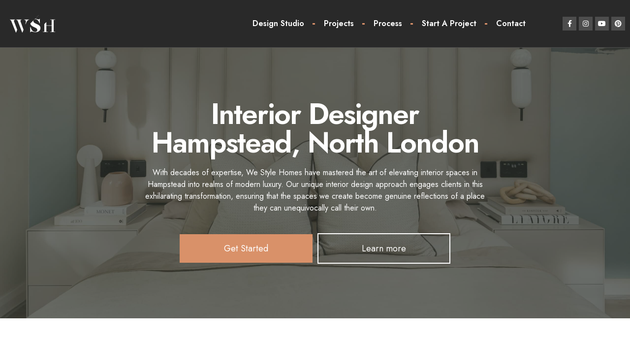

--- FILE ---
content_type: text/html; charset=UTF-8
request_url: https://www.westylehomes.com/interior-designer-in-hampstead-north-london/
body_size: 18856
content:
<!doctype html>
<html lang="en-US" prefix="og: https://ogp.me/ns#">
<head>
	<meta charset="UTF-8">
	<meta name="viewport" content="width=device-width, initial-scale=1">
	<link rel="profile" href="https://gmpg.org/xfn/11">
	
<!-- Search Engine Optimization by Rank Math PRO - https://s.rankmath.com/home -->
<title>Interior Designer Hampstead, North London | We Style Homes</title>
<meta name="description" content="As Interior Designers in Hampstead, North London, WeStyle Homes provides modern, luxurious, &amp; affordable interiors. Call us at +44 (0) 203 150 0123 to learn more."/>
<meta name="robots" content="follow, noindex"/>
<meta property="og:locale" content="en_US" />
<meta property="og:type" content="article" />
<meta property="og:title" content="Interior Designer Hampstead, North London | We Style Homes" />
<meta property="og:description" content="As Interior Designers in Hampstead, North London, WeStyle Homes provides modern, luxurious, &amp; affordable interiors. Call us at +44 (0) 203 150 0123 to learn more." />
<meta property="og:url" content="https://www.westylehomes.com/interior-designer-in-hampstead-north-london/" />
<meta property="og:site_name" content="We Style Homes - Interior Design Services" />
<meta property="og:updated_time" content="2023-09-26T18:28:18+00:00" />
<meta property="og:image" content="https://www.westylehomes.com/wp-content/uploads/2023/08/family-home-interior-design-woodford_vr_24-1024x1536.jpg" />
<meta property="og:image:secure_url" content="https://www.westylehomes.com/wp-content/uploads/2023/08/family-home-interior-design-woodford_vr_24-1024x1536.jpg" />
<meta property="og:image:width" content="800" />
<meta property="og:image:height" content="1200" />
<meta property="og:image:alt" content="interior designer chelmsford" />
<meta property="og:image:type" content="image/jpeg" />
<meta name="twitter:card" content="summary_large_image" />
<meta name="twitter:title" content="Interior Designer Hampstead, North London | We Style Homes" />
<meta name="twitter:description" content="As Interior Designers in Hampstead, North London, WeStyle Homes provides modern, luxurious, &amp; affordable interiors. Call us at +44 (0) 203 150 0123 to learn more." />
<meta name="twitter:image" content="https://www.westylehomes.com/wp-content/uploads/2023/08/family-home-interior-design-woodford_vr_24-1024x1536.jpg" />
<meta name="twitter:label1" content="Time to read" />
<meta name="twitter:data1" content="4 minutes" />
<script type="application/ld+json" class="rank-math-schema-pro">{"@context":"https://schema.org","@graph":[{"@type":"BreadcrumbList","@id":"https://www.westylehomes.com/interior-designer-in-hampstead-north-london/#breadcrumb","itemListElement":[{"@type":"ListItem","position":"1","item":{"@id":"https://www.westylehomes.com","name":"Home"}},{"@type":"ListItem","position":"2","item":{"@id":"https://www.westylehomes.com/interior-designer-in-hampstead-north-london/","name":"Interior Designer in Hampstead, North London"}}]}]}</script>
<!-- /Rank Math WordPress SEO plugin -->

<link rel='dns-prefetch' href='//www.googletagmanager.com' />
<link rel="alternate" type="application/rss+xml" title="We Style Homes - Interior Design Services &raquo; Feed" href="https://www.westylehomes.com/feed/" />
<link rel="alternate" type="application/rss+xml" title="We Style Homes - Interior Design Services &raquo; Comments Feed" href="https://www.westylehomes.com/comments/feed/" />
<script>
window._wpemojiSettings = {"baseUrl":"https:\/\/s.w.org\/images\/core\/emoji\/14.0.0\/72x72\/","ext":".png","svgUrl":"https:\/\/s.w.org\/images\/core\/emoji\/14.0.0\/svg\/","svgExt":".svg","source":{"concatemoji":"https:\/\/www.westylehomes.com\/wp-includes\/js\/wp-emoji-release.min.js?ver=6.1.9"}};
/*! This file is auto-generated */
!function(e,a,t){var n,r,o,i=a.createElement("canvas"),p=i.getContext&&i.getContext("2d");function s(e,t){var a=String.fromCharCode,e=(p.clearRect(0,0,i.width,i.height),p.fillText(a.apply(this,e),0,0),i.toDataURL());return p.clearRect(0,0,i.width,i.height),p.fillText(a.apply(this,t),0,0),e===i.toDataURL()}function c(e){var t=a.createElement("script");t.src=e,t.defer=t.type="text/javascript",a.getElementsByTagName("head")[0].appendChild(t)}for(o=Array("flag","emoji"),t.supports={everything:!0,everythingExceptFlag:!0},r=0;r<o.length;r++)t.supports[o[r]]=function(e){if(p&&p.fillText)switch(p.textBaseline="top",p.font="600 32px Arial",e){case"flag":return s([127987,65039,8205,9895,65039],[127987,65039,8203,9895,65039])?!1:!s([55356,56826,55356,56819],[55356,56826,8203,55356,56819])&&!s([55356,57332,56128,56423,56128,56418,56128,56421,56128,56430,56128,56423,56128,56447],[55356,57332,8203,56128,56423,8203,56128,56418,8203,56128,56421,8203,56128,56430,8203,56128,56423,8203,56128,56447]);case"emoji":return!s([129777,127995,8205,129778,127999],[129777,127995,8203,129778,127999])}return!1}(o[r]),t.supports.everything=t.supports.everything&&t.supports[o[r]],"flag"!==o[r]&&(t.supports.everythingExceptFlag=t.supports.everythingExceptFlag&&t.supports[o[r]]);t.supports.everythingExceptFlag=t.supports.everythingExceptFlag&&!t.supports.flag,t.DOMReady=!1,t.readyCallback=function(){t.DOMReady=!0},t.supports.everything||(n=function(){t.readyCallback()},a.addEventListener?(a.addEventListener("DOMContentLoaded",n,!1),e.addEventListener("load",n,!1)):(e.attachEvent("onload",n),a.attachEvent("onreadystatechange",function(){"complete"===a.readyState&&t.readyCallback()})),(e=t.source||{}).concatemoji?c(e.concatemoji):e.wpemoji&&e.twemoji&&(c(e.twemoji),c(e.wpemoji)))}(window,document,window._wpemojiSettings);
</script>
<style>
img.wp-smiley,
img.emoji {
	display: inline !important;
	border: none !important;
	box-shadow: none !important;
	height: 1em !important;
	width: 1em !important;
	margin: 0 0.07em !important;
	vertical-align: -0.1em !important;
	background: none !important;
	padding: 0 !important;
}
</style>
	<link rel='stylesheet' id='wp-block-library-css' href='https://www.westylehomes.com/wp-includes/css/dist/block-library/style.min.css?ver=6.1.9' media='all' />
<link rel='stylesheet' id='classic-theme-styles-css' href='https://www.westylehomes.com/wp-includes/css/classic-themes.min.css?ver=1' media='all' />
<style id='global-styles-inline-css'>
body{--wp--preset--color--black: #000000;--wp--preset--color--cyan-bluish-gray: #abb8c3;--wp--preset--color--white: #ffffff;--wp--preset--color--pale-pink: #f78da7;--wp--preset--color--vivid-red: #cf2e2e;--wp--preset--color--luminous-vivid-orange: #ff6900;--wp--preset--color--luminous-vivid-amber: #fcb900;--wp--preset--color--light-green-cyan: #7bdcb5;--wp--preset--color--vivid-green-cyan: #00d084;--wp--preset--color--pale-cyan-blue: #8ed1fc;--wp--preset--color--vivid-cyan-blue: #0693e3;--wp--preset--color--vivid-purple: #9b51e0;--wp--preset--gradient--vivid-cyan-blue-to-vivid-purple: linear-gradient(135deg,rgba(6,147,227,1) 0%,rgb(155,81,224) 100%);--wp--preset--gradient--light-green-cyan-to-vivid-green-cyan: linear-gradient(135deg,rgb(122,220,180) 0%,rgb(0,208,130) 100%);--wp--preset--gradient--luminous-vivid-amber-to-luminous-vivid-orange: linear-gradient(135deg,rgba(252,185,0,1) 0%,rgba(255,105,0,1) 100%);--wp--preset--gradient--luminous-vivid-orange-to-vivid-red: linear-gradient(135deg,rgba(255,105,0,1) 0%,rgb(207,46,46) 100%);--wp--preset--gradient--very-light-gray-to-cyan-bluish-gray: linear-gradient(135deg,rgb(238,238,238) 0%,rgb(169,184,195) 100%);--wp--preset--gradient--cool-to-warm-spectrum: linear-gradient(135deg,rgb(74,234,220) 0%,rgb(151,120,209) 20%,rgb(207,42,186) 40%,rgb(238,44,130) 60%,rgb(251,105,98) 80%,rgb(254,248,76) 100%);--wp--preset--gradient--blush-light-purple: linear-gradient(135deg,rgb(255,206,236) 0%,rgb(152,150,240) 100%);--wp--preset--gradient--blush-bordeaux: linear-gradient(135deg,rgb(254,205,165) 0%,rgb(254,45,45) 50%,rgb(107,0,62) 100%);--wp--preset--gradient--luminous-dusk: linear-gradient(135deg,rgb(255,203,112) 0%,rgb(199,81,192) 50%,rgb(65,88,208) 100%);--wp--preset--gradient--pale-ocean: linear-gradient(135deg,rgb(255,245,203) 0%,rgb(182,227,212) 50%,rgb(51,167,181) 100%);--wp--preset--gradient--electric-grass: linear-gradient(135deg,rgb(202,248,128) 0%,rgb(113,206,126) 100%);--wp--preset--gradient--midnight: linear-gradient(135deg,rgb(2,3,129) 0%,rgb(40,116,252) 100%);--wp--preset--duotone--dark-grayscale: url('#wp-duotone-dark-grayscale');--wp--preset--duotone--grayscale: url('#wp-duotone-grayscale');--wp--preset--duotone--purple-yellow: url('#wp-duotone-purple-yellow');--wp--preset--duotone--blue-red: url('#wp-duotone-blue-red');--wp--preset--duotone--midnight: url('#wp-duotone-midnight');--wp--preset--duotone--magenta-yellow: url('#wp-duotone-magenta-yellow');--wp--preset--duotone--purple-green: url('#wp-duotone-purple-green');--wp--preset--duotone--blue-orange: url('#wp-duotone-blue-orange');--wp--preset--font-size--small: 13px;--wp--preset--font-size--medium: 20px;--wp--preset--font-size--large: 36px;--wp--preset--font-size--x-large: 42px;--wp--preset--spacing--20: 0.44rem;--wp--preset--spacing--30: 0.67rem;--wp--preset--spacing--40: 1rem;--wp--preset--spacing--50: 1.5rem;--wp--preset--spacing--60: 2.25rem;--wp--preset--spacing--70: 3.38rem;--wp--preset--spacing--80: 5.06rem;}:where(.is-layout-flex){gap: 0.5em;}body .is-layout-flow > .alignleft{float: left;margin-inline-start: 0;margin-inline-end: 2em;}body .is-layout-flow > .alignright{float: right;margin-inline-start: 2em;margin-inline-end: 0;}body .is-layout-flow > .aligncenter{margin-left: auto !important;margin-right: auto !important;}body .is-layout-constrained > .alignleft{float: left;margin-inline-start: 0;margin-inline-end: 2em;}body .is-layout-constrained > .alignright{float: right;margin-inline-start: 2em;margin-inline-end: 0;}body .is-layout-constrained > .aligncenter{margin-left: auto !important;margin-right: auto !important;}body .is-layout-constrained > :where(:not(.alignleft):not(.alignright):not(.alignfull)){max-width: var(--wp--style--global--content-size);margin-left: auto !important;margin-right: auto !important;}body .is-layout-constrained > .alignwide{max-width: var(--wp--style--global--wide-size);}body .is-layout-flex{display: flex;}body .is-layout-flex{flex-wrap: wrap;align-items: center;}body .is-layout-flex > *{margin: 0;}:where(.wp-block-columns.is-layout-flex){gap: 2em;}.has-black-color{color: var(--wp--preset--color--black) !important;}.has-cyan-bluish-gray-color{color: var(--wp--preset--color--cyan-bluish-gray) !important;}.has-white-color{color: var(--wp--preset--color--white) !important;}.has-pale-pink-color{color: var(--wp--preset--color--pale-pink) !important;}.has-vivid-red-color{color: var(--wp--preset--color--vivid-red) !important;}.has-luminous-vivid-orange-color{color: var(--wp--preset--color--luminous-vivid-orange) !important;}.has-luminous-vivid-amber-color{color: var(--wp--preset--color--luminous-vivid-amber) !important;}.has-light-green-cyan-color{color: var(--wp--preset--color--light-green-cyan) !important;}.has-vivid-green-cyan-color{color: var(--wp--preset--color--vivid-green-cyan) !important;}.has-pale-cyan-blue-color{color: var(--wp--preset--color--pale-cyan-blue) !important;}.has-vivid-cyan-blue-color{color: var(--wp--preset--color--vivid-cyan-blue) !important;}.has-vivid-purple-color{color: var(--wp--preset--color--vivid-purple) !important;}.has-black-background-color{background-color: var(--wp--preset--color--black) !important;}.has-cyan-bluish-gray-background-color{background-color: var(--wp--preset--color--cyan-bluish-gray) !important;}.has-white-background-color{background-color: var(--wp--preset--color--white) !important;}.has-pale-pink-background-color{background-color: var(--wp--preset--color--pale-pink) !important;}.has-vivid-red-background-color{background-color: var(--wp--preset--color--vivid-red) !important;}.has-luminous-vivid-orange-background-color{background-color: var(--wp--preset--color--luminous-vivid-orange) !important;}.has-luminous-vivid-amber-background-color{background-color: var(--wp--preset--color--luminous-vivid-amber) !important;}.has-light-green-cyan-background-color{background-color: var(--wp--preset--color--light-green-cyan) !important;}.has-vivid-green-cyan-background-color{background-color: var(--wp--preset--color--vivid-green-cyan) !important;}.has-pale-cyan-blue-background-color{background-color: var(--wp--preset--color--pale-cyan-blue) !important;}.has-vivid-cyan-blue-background-color{background-color: var(--wp--preset--color--vivid-cyan-blue) !important;}.has-vivid-purple-background-color{background-color: var(--wp--preset--color--vivid-purple) !important;}.has-black-border-color{border-color: var(--wp--preset--color--black) !important;}.has-cyan-bluish-gray-border-color{border-color: var(--wp--preset--color--cyan-bluish-gray) !important;}.has-white-border-color{border-color: var(--wp--preset--color--white) !important;}.has-pale-pink-border-color{border-color: var(--wp--preset--color--pale-pink) !important;}.has-vivid-red-border-color{border-color: var(--wp--preset--color--vivid-red) !important;}.has-luminous-vivid-orange-border-color{border-color: var(--wp--preset--color--luminous-vivid-orange) !important;}.has-luminous-vivid-amber-border-color{border-color: var(--wp--preset--color--luminous-vivid-amber) !important;}.has-light-green-cyan-border-color{border-color: var(--wp--preset--color--light-green-cyan) !important;}.has-vivid-green-cyan-border-color{border-color: var(--wp--preset--color--vivid-green-cyan) !important;}.has-pale-cyan-blue-border-color{border-color: var(--wp--preset--color--pale-cyan-blue) !important;}.has-vivid-cyan-blue-border-color{border-color: var(--wp--preset--color--vivid-cyan-blue) !important;}.has-vivid-purple-border-color{border-color: var(--wp--preset--color--vivid-purple) !important;}.has-vivid-cyan-blue-to-vivid-purple-gradient-background{background: var(--wp--preset--gradient--vivid-cyan-blue-to-vivid-purple) !important;}.has-light-green-cyan-to-vivid-green-cyan-gradient-background{background: var(--wp--preset--gradient--light-green-cyan-to-vivid-green-cyan) !important;}.has-luminous-vivid-amber-to-luminous-vivid-orange-gradient-background{background: var(--wp--preset--gradient--luminous-vivid-amber-to-luminous-vivid-orange) !important;}.has-luminous-vivid-orange-to-vivid-red-gradient-background{background: var(--wp--preset--gradient--luminous-vivid-orange-to-vivid-red) !important;}.has-very-light-gray-to-cyan-bluish-gray-gradient-background{background: var(--wp--preset--gradient--very-light-gray-to-cyan-bluish-gray) !important;}.has-cool-to-warm-spectrum-gradient-background{background: var(--wp--preset--gradient--cool-to-warm-spectrum) !important;}.has-blush-light-purple-gradient-background{background: var(--wp--preset--gradient--blush-light-purple) !important;}.has-blush-bordeaux-gradient-background{background: var(--wp--preset--gradient--blush-bordeaux) !important;}.has-luminous-dusk-gradient-background{background: var(--wp--preset--gradient--luminous-dusk) !important;}.has-pale-ocean-gradient-background{background: var(--wp--preset--gradient--pale-ocean) !important;}.has-electric-grass-gradient-background{background: var(--wp--preset--gradient--electric-grass) !important;}.has-midnight-gradient-background{background: var(--wp--preset--gradient--midnight) !important;}.has-small-font-size{font-size: var(--wp--preset--font-size--small) !important;}.has-medium-font-size{font-size: var(--wp--preset--font-size--medium) !important;}.has-large-font-size{font-size: var(--wp--preset--font-size--large) !important;}.has-x-large-font-size{font-size: var(--wp--preset--font-size--x-large) !important;}
.wp-block-navigation a:where(:not(.wp-element-button)){color: inherit;}
:where(.wp-block-columns.is-layout-flex){gap: 2em;}
.wp-block-pullquote{font-size: 1.5em;line-height: 1.6;}
</style>
<link rel='stylesheet' id='hello-elementor-css' href='https://www.westylehomes.com/wp-content/themes/hello-elementor/style.min.css?ver=2.8.1' media='all' />
<link rel='stylesheet' id='hello-elementor-theme-style-css' href='https://www.westylehomes.com/wp-content/themes/hello-elementor/theme.min.css?ver=2.8.1' media='all' />
<link rel='stylesheet' id='elementor-icons-css' href='https://www.westylehomes.com/wp-content/plugins/elementor/assets/lib/eicons/css/elementor-icons.min.css?ver=5.20.0' media='all' />
<link rel='stylesheet' id='elementor-frontend-legacy-css' href='https://www.westylehomes.com/wp-content/plugins/elementor/assets/css/frontend-legacy.min.css?ver=3.13.4' media='all' />
<link rel='stylesheet' id='elementor-frontend-css' href='https://www.westylehomes.com/wp-content/plugins/elementor/assets/css/frontend.min.css?ver=3.13.4' media='all' />
<link rel='stylesheet' id='swiper-css' href='https://www.westylehomes.com/wp-content/plugins/elementor/assets/lib/swiper/css/swiper.min.css?ver=5.3.6' media='all' />
<link rel='stylesheet' id='elementor-post-3791-css' href='https://www.westylehomes.com/wp-content/uploads/elementor/css/post-3791.css?ver=1719407726' media='all' />
<link rel='stylesheet' id='elementor-pro-css' href='https://www.westylehomes.com/wp-content/plugins/elementor-pro/assets/css/frontend.min.css?ver=3.13.2' media='all' />
<link rel='stylesheet' id='elementor-post-5548-css' href='https://www.westylehomes.com/wp-content/uploads/elementor/css/post-5548.css?ver=1719482641' media='all' />
<link rel='stylesheet' id='elementor-post-3789-css' href='https://www.westylehomes.com/wp-content/uploads/elementor/css/post-3789.css?ver=1719407727' media='all' />
<link rel='stylesheet' id='elementor-post-3811-css' href='https://www.westylehomes.com/wp-content/uploads/elementor/css/post-3811.css?ver=1750240667' media='all' />
<link rel='stylesheet' id='elementor-icons-ekiticons-css' href='https://www.westylehomes.com/wp-content/plugins/elementskit-lite/modules/elementskit-icon-pack/assets/css/ekiticons.css?ver=2.8.8' media='all' />
<link rel='stylesheet' id='skb-cife-elegant_icon-css' href='https://www.westylehomes.com/wp-content/plugins/skyboot-custom-icons-for-elementor/assets/css/elegant.css?ver=1.0.6' media='all' />
<link rel='stylesheet' id='skb-cife-linearicons_icon-css' href='https://www.westylehomes.com/wp-content/plugins/skyboot-custom-icons-for-elementor/assets/css/linearicons.css?ver=1.0.6' media='all' />
<link rel='stylesheet' id='skb-cife-themify_icon-css' href='https://www.westylehomes.com/wp-content/plugins/skyboot-custom-icons-for-elementor/assets/css/themify.css?ver=1.0.6' media='all' />
<link rel='stylesheet' id='hello-elementor-child-style-css' href='https://www.westylehomes.com/wp-content/themes/hello-theme-child-master/style.css?ver=1.0.0' media='all' />
<link rel='stylesheet' id='ekit-widget-styles-css' href='https://www.westylehomes.com/wp-content/plugins/elementskit-lite/widgets/init/assets/css/widget-styles.css?ver=2.8.8' media='all' />
<link rel='stylesheet' id='ekit-responsive-css' href='https://www.westylehomes.com/wp-content/plugins/elementskit-lite/widgets/init/assets/css/responsive.css?ver=2.8.8' media='all' />
<link rel='stylesheet' id='google-fonts-1-css' href='https://fonts.googleapis.com/css?family=Jost%3A100%2C100italic%2C200%2C200italic%2C300%2C300italic%2C400%2C400italic%2C500%2C500italic%2C600%2C600italic%2C700%2C700italic%2C800%2C800italic%2C900%2C900italic%7CPoppins%3A100%2C100italic%2C200%2C200italic%2C300%2C300italic%2C400%2C400italic%2C500%2C500italic%2C600%2C600italic%2C700%2C700italic%2C800%2C800italic%2C900%2C900italic%7CInter%3A100%2C100italic%2C200%2C200italic%2C300%2C300italic%2C400%2C400italic%2C500%2C500italic%2C600%2C600italic%2C700%2C700italic%2C800%2C800italic%2C900%2C900italic&#038;display=auto&#038;ver=6.1.9' media='all' />
<link rel='stylesheet' id='elementor-icons-skb_cife-elegant-icon-css' href='https://www.westylehomes.com/wp-content/plugins/skyboot-custom-icons-for-elementor/assets/css/elegant.css?ver=1.0.6' media='all' />
<link rel='stylesheet' id='elementor-icons-skb_cife-themify-icon-css' href='https://www.westylehomes.com/wp-content/plugins/skyboot-custom-icons-for-elementor/assets/css/themify.css?ver=1.0.6' media='all' />
<link rel='stylesheet' id='elementor-icons-shared-0-css' href='https://www.westylehomes.com/wp-content/plugins/elementor/assets/lib/font-awesome/css/fontawesome.min.css?ver=5.15.3' media='all' />
<link rel='stylesheet' id='elementor-icons-fa-solid-css' href='https://www.westylehomes.com/wp-content/plugins/elementor/assets/lib/font-awesome/css/solid.min.css?ver=5.15.3' media='all' />
<link rel='stylesheet' id='elementor-icons-fa-brands-css' href='https://www.westylehomes.com/wp-content/plugins/elementor/assets/lib/font-awesome/css/brands.min.css?ver=5.15.3' media='all' />
<link rel='stylesheet' id='elementor-icons-fa-regular-css' href='https://www.westylehomes.com/wp-content/plugins/elementor/assets/lib/font-awesome/css/regular.min.css?ver=5.15.3' media='all' />
<link rel="preconnect" href="https://fonts.gstatic.com/" crossorigin><script src='https://www.westylehomes.com/wp-includes/js/jquery/jquery.min.js?ver=3.6.1' id='jquery-core-js'></script>
<script src='https://www.westylehomes.com/wp-includes/js/jquery/jquery-migrate.min.js?ver=3.3.2' id='jquery-migrate-js'></script>

<!-- Google Analytics snippet added by Site Kit -->
<script src='https://www.googletagmanager.com/gtag/js?id=UA-252775632-1' id='google_gtagjs-js' async></script>
<script id='google_gtagjs-js-after'>
window.dataLayer = window.dataLayer || [];function gtag(){dataLayer.push(arguments);}
gtag('set', 'linker', {"domains":["www.westylehomes.com"]} );
gtag("js", new Date());
gtag("set", "developer_id.dZTNiMT", true);
gtag("config", "UA-252775632-1", {"anonymize_ip":true});
gtag("config", "G-THEYH4QHD5");
</script>

<!-- End Google Analytics snippet added by Site Kit -->
<link rel="https://api.w.org/" href="https://www.westylehomes.com/wp-json/" /><link rel="alternate" type="application/json" href="https://www.westylehomes.com/wp-json/wp/v2/pages/5548" /><link rel="EditURI" type="application/rsd+xml" title="RSD" href="https://www.westylehomes.com/xmlrpc.php?rsd" />
<link rel="wlwmanifest" type="application/wlwmanifest+xml" href="https://www.westylehomes.com/wp-includes/wlwmanifest.xml" />
<meta name="generator" content="WordPress 6.1.9" />
<link rel='shortlink' href='https://www.westylehomes.com/?p=5548' />
<link rel="alternate" type="application/json+oembed" href="https://www.westylehomes.com/wp-json/oembed/1.0/embed?url=https%3A%2F%2Fwww.westylehomes.com%2Finterior-designer-in-hampstead-north-london%2F" />
<link rel="alternate" type="text/xml+oembed" href="https://www.westylehomes.com/wp-json/oembed/1.0/embed?url=https%3A%2F%2Fwww.westylehomes.com%2Finterior-designer-in-hampstead-north-london%2F&#038;format=xml" />
<meta name="generator" content="Site Kit by Google 1.111.0" /><meta name="generator" content="Elementor 3.13.4; features: a11y_improvements, additional_custom_breakpoints; settings: css_print_method-external, google_font-enabled, font_display-auto">
<!-- Facebook Pixel Code -->
<script>
  !function(f,b,e,v,n,t,s)
  {if(f.fbq)return;n=f.fbq=function(){n.callMethod?
  n.callMethod.apply(n,arguments):n.queue.push(arguments)};
  if(!f._fbq)f._fbq=n;n.push=n;n.loaded=!0;n.version='2.0';
  n.queue=[];t=b.createElement(e);t.async=!0;
  t.src=v;s=b.getElementsByTagName(e)[0];
  s.parentNode.insertBefore(t,s)}(window, document,'script',
  'https://connect.facebook.net/en_US/fbevents.js');
  fbq('init', '707278233271746');
  fbq('track', 'PageView');
</script>
<noscript><img height="1" width="1" style="display:none"
  src="https://www.facebook.com/tr?id=707278233271746&ev=PageView&noscript=1"
/></noscript>
<!-- End Facebook Pixel Code -->
<link rel="preconnect" href="//code.tidio.co"><link rel="icon" href="https://www.westylehomes.com/wp-content/uploads/2020/03/cropped-WSH-Favicon-32x32.jpg" sizes="32x32" />
<link rel="icon" href="https://www.westylehomes.com/wp-content/uploads/2020/03/cropped-WSH-Favicon-192x192.jpg" sizes="192x192" />
<link rel="apple-touch-icon" href="https://www.westylehomes.com/wp-content/uploads/2020/03/cropped-WSH-Favicon-180x180.jpg" />
<meta name="msapplication-TileImage" content="https://www.westylehomes.com/wp-content/uploads/2020/03/cropped-WSH-Favicon-270x270.jpg" />
		<style id="wp-custom-css">
			p,li{
	font-weight: 400;
}
.elementor-slideshow__footer{
	display:none;
}		</style>
		</head>
<body class="page-template-default page page-id-5548 wp-custom-logo elementor-default elementor-kit-3791 elementor-page elementor-page-5548">

<svg xmlns="http://www.w3.org/2000/svg" viewBox="0 0 0 0" width="0" height="0" focusable="false" role="none" style="visibility: hidden; position: absolute; left: -9999px; overflow: hidden;" ><defs><filter id="wp-duotone-dark-grayscale"><feColorMatrix color-interpolation-filters="sRGB" type="matrix" values=" .299 .587 .114 0 0 .299 .587 .114 0 0 .299 .587 .114 0 0 .299 .587 .114 0 0 " /><feComponentTransfer color-interpolation-filters="sRGB" ><feFuncR type="table" tableValues="0 0.49803921568627" /><feFuncG type="table" tableValues="0 0.49803921568627" /><feFuncB type="table" tableValues="0 0.49803921568627" /><feFuncA type="table" tableValues="1 1" /></feComponentTransfer><feComposite in2="SourceGraphic" operator="in" /></filter></defs></svg><svg xmlns="http://www.w3.org/2000/svg" viewBox="0 0 0 0" width="0" height="0" focusable="false" role="none" style="visibility: hidden; position: absolute; left: -9999px; overflow: hidden;" ><defs><filter id="wp-duotone-grayscale"><feColorMatrix color-interpolation-filters="sRGB" type="matrix" values=" .299 .587 .114 0 0 .299 .587 .114 0 0 .299 .587 .114 0 0 .299 .587 .114 0 0 " /><feComponentTransfer color-interpolation-filters="sRGB" ><feFuncR type="table" tableValues="0 1" /><feFuncG type="table" tableValues="0 1" /><feFuncB type="table" tableValues="0 1" /><feFuncA type="table" tableValues="1 1" /></feComponentTransfer><feComposite in2="SourceGraphic" operator="in" /></filter></defs></svg><svg xmlns="http://www.w3.org/2000/svg" viewBox="0 0 0 0" width="0" height="0" focusable="false" role="none" style="visibility: hidden; position: absolute; left: -9999px; overflow: hidden;" ><defs><filter id="wp-duotone-purple-yellow"><feColorMatrix color-interpolation-filters="sRGB" type="matrix" values=" .299 .587 .114 0 0 .299 .587 .114 0 0 .299 .587 .114 0 0 .299 .587 .114 0 0 " /><feComponentTransfer color-interpolation-filters="sRGB" ><feFuncR type="table" tableValues="0.54901960784314 0.98823529411765" /><feFuncG type="table" tableValues="0 1" /><feFuncB type="table" tableValues="0.71764705882353 0.25490196078431" /><feFuncA type="table" tableValues="1 1" /></feComponentTransfer><feComposite in2="SourceGraphic" operator="in" /></filter></defs></svg><svg xmlns="http://www.w3.org/2000/svg" viewBox="0 0 0 0" width="0" height="0" focusable="false" role="none" style="visibility: hidden; position: absolute; left: -9999px; overflow: hidden;" ><defs><filter id="wp-duotone-blue-red"><feColorMatrix color-interpolation-filters="sRGB" type="matrix" values=" .299 .587 .114 0 0 .299 .587 .114 0 0 .299 .587 .114 0 0 .299 .587 .114 0 0 " /><feComponentTransfer color-interpolation-filters="sRGB" ><feFuncR type="table" tableValues="0 1" /><feFuncG type="table" tableValues="0 0.27843137254902" /><feFuncB type="table" tableValues="0.5921568627451 0.27843137254902" /><feFuncA type="table" tableValues="1 1" /></feComponentTransfer><feComposite in2="SourceGraphic" operator="in" /></filter></defs></svg><svg xmlns="http://www.w3.org/2000/svg" viewBox="0 0 0 0" width="0" height="0" focusable="false" role="none" style="visibility: hidden; position: absolute; left: -9999px; overflow: hidden;" ><defs><filter id="wp-duotone-midnight"><feColorMatrix color-interpolation-filters="sRGB" type="matrix" values=" .299 .587 .114 0 0 .299 .587 .114 0 0 .299 .587 .114 0 0 .299 .587 .114 0 0 " /><feComponentTransfer color-interpolation-filters="sRGB" ><feFuncR type="table" tableValues="0 0" /><feFuncG type="table" tableValues="0 0.64705882352941" /><feFuncB type="table" tableValues="0 1" /><feFuncA type="table" tableValues="1 1" /></feComponentTransfer><feComposite in2="SourceGraphic" operator="in" /></filter></defs></svg><svg xmlns="http://www.w3.org/2000/svg" viewBox="0 0 0 0" width="0" height="0" focusable="false" role="none" style="visibility: hidden; position: absolute; left: -9999px; overflow: hidden;" ><defs><filter id="wp-duotone-magenta-yellow"><feColorMatrix color-interpolation-filters="sRGB" type="matrix" values=" .299 .587 .114 0 0 .299 .587 .114 0 0 .299 .587 .114 0 0 .299 .587 .114 0 0 " /><feComponentTransfer color-interpolation-filters="sRGB" ><feFuncR type="table" tableValues="0.78039215686275 1" /><feFuncG type="table" tableValues="0 0.94901960784314" /><feFuncB type="table" tableValues="0.35294117647059 0.47058823529412" /><feFuncA type="table" tableValues="1 1" /></feComponentTransfer><feComposite in2="SourceGraphic" operator="in" /></filter></defs></svg><svg xmlns="http://www.w3.org/2000/svg" viewBox="0 0 0 0" width="0" height="0" focusable="false" role="none" style="visibility: hidden; position: absolute; left: -9999px; overflow: hidden;" ><defs><filter id="wp-duotone-purple-green"><feColorMatrix color-interpolation-filters="sRGB" type="matrix" values=" .299 .587 .114 0 0 .299 .587 .114 0 0 .299 .587 .114 0 0 .299 .587 .114 0 0 " /><feComponentTransfer color-interpolation-filters="sRGB" ><feFuncR type="table" tableValues="0.65098039215686 0.40392156862745" /><feFuncG type="table" tableValues="0 1" /><feFuncB type="table" tableValues="0.44705882352941 0.4" /><feFuncA type="table" tableValues="1 1" /></feComponentTransfer><feComposite in2="SourceGraphic" operator="in" /></filter></defs></svg><svg xmlns="http://www.w3.org/2000/svg" viewBox="0 0 0 0" width="0" height="0" focusable="false" role="none" style="visibility: hidden; position: absolute; left: -9999px; overflow: hidden;" ><defs><filter id="wp-duotone-blue-orange"><feColorMatrix color-interpolation-filters="sRGB" type="matrix" values=" .299 .587 .114 0 0 .299 .587 .114 0 0 .299 .587 .114 0 0 .299 .587 .114 0 0 " /><feComponentTransfer color-interpolation-filters="sRGB" ><feFuncR type="table" tableValues="0.098039215686275 1" /><feFuncG type="table" tableValues="0 0.66274509803922" /><feFuncB type="table" tableValues="0.84705882352941 0.41960784313725" /><feFuncA type="table" tableValues="1 1" /></feComponentTransfer><feComposite in2="SourceGraphic" operator="in" /></filter></defs></svg>
<a class="skip-link screen-reader-text" href="#content">Skip to content</a>

		<div data-elementor-type="header" data-elementor-id="3789" class="elementor elementor-3789 elementor-location-header">
					<div class="elementor-section-wrap">
								<section class="elementor-section elementor-top-section elementor-element elementor-element-2ef2d752 elementor-section-content-middle elementor-section-boxed elementor-section-height-default elementor-section-height-default" data-id="2ef2d752" data-element_type="section" data-settings="{&quot;background_background&quot;:&quot;classic&quot;,&quot;sticky&quot;:&quot;top&quot;,&quot;sticky_on&quot;:[&quot;desktop&quot;,&quot;tablet&quot;,&quot;mobile&quot;],&quot;sticky_offset&quot;:0,&quot;sticky_effects_offset&quot;:0}">
						<div class="elementor-container elementor-column-gap-default">
							<div class="elementor-row">
					<div class="elementor-column elementor-col-50 elementor-top-column elementor-element elementor-element-3fae4b26" data-id="3fae4b26" data-element_type="column">
			<div class="elementor-column-wrap elementor-element-populated">
							<div class="elementor-widget-wrap">
						<section class="elementor-section elementor-inner-section elementor-element elementor-element-4c7e5f0b elementor-section-content-middle elementor-reverse-tablet elementor-reverse-mobile elementor-section-boxed elementor-section-height-default elementor-section-height-default" data-id="4c7e5f0b" data-element_type="section">
						<div class="elementor-container elementor-column-gap-default">
							<div class="elementor-row">
					<div class="elementor-column elementor-col-50 elementor-inner-column elementor-element elementor-element-3f50253a" data-id="3f50253a" data-element_type="column">
			<div class="elementor-column-wrap elementor-element-populated">
							<div class="elementor-widget-wrap">
						<div class="elementor-element elementor-element-7bf9050d elementor-widget elementor-widget-image" data-id="7bf9050d" data-element_type="widget" data-widget_type="image.default">
				<div class="elementor-widget-container">
								<div class="elementor-image">
													<a href="https://www.westylehomes.com">
							<img src="https://www.westylehomes.com/wp-content/uploads/elementor/thumbs/we-style-homes-white-logo-pzybc1yvbu2f614focp2a2thpaa4jyunm1uuy7eo00.png" title="we style homes white" alt="we style homes white" loading="lazy" />								</a>
														</div>
						</div>
				</div>
						</div>
					</div>
		</div>
				<div class="elementor-column elementor-col-50 elementor-inner-column elementor-element elementor-element-6e0deb48" data-id="6e0deb48" data-element_type="column">
			<div class="elementor-column-wrap elementor-element-populated">
							<div class="elementor-widget-wrap">
						<div class="elementor-element elementor-element-69c9a9cf elementor-nav-menu__align-right elementor-nav-menu--stretch elementor-nav-menu--dropdown-tablet elementor-nav-menu__text-align-aside elementor-nav-menu--toggle elementor-nav-menu--burger elementor-widget elementor-widget-nav-menu" data-id="69c9a9cf" data-element_type="widget" data-settings="{&quot;submenu_icon&quot;:{&quot;value&quot;:&quot;&lt;i class=\&quot;fas fa-angle-down\&quot;&gt;&lt;\/i&gt;&quot;,&quot;library&quot;:&quot;fa-solid&quot;},&quot;full_width&quot;:&quot;stretch&quot;,&quot;layout&quot;:&quot;horizontal&quot;,&quot;toggle&quot;:&quot;burger&quot;}" data-widget_type="nav-menu.default">
				<div class="elementor-widget-container">
						<nav class="elementor-nav-menu--main elementor-nav-menu__container elementor-nav-menu--layout-horizontal e--pointer-none">
				<ul id="menu-1-69c9a9cf" class="elementor-nav-menu"><li class="menu-item menu-item-type-post_type menu-item-object-page menu-item-284"><a href="https://www.westylehomes.com/design-studio/" class="elementor-item">Design Studio</a></li>
<li class="menu-item menu-item-type-post_type menu-item-object-page menu-item-1030"><a href="https://www.westylehomes.com/interior-design-portfolio/" class="elementor-item">Projects</a></li>
<li class="menu-item menu-item-type-custom menu-item-object-custom menu-item-2266"><a href="https://www.westylehomes.com/our-interior-design-process/" class="elementor-item">Process</a></li>
<li class="menu-item menu-item-type-custom menu-item-object-custom menu-item-1253"><a href="https://www.westylehomes.com/contact/" class="elementor-item">Start A Project</a></li>
<li class="menu-item menu-item-type-post_type menu-item-object-page menu-item-1031"><a href="https://www.westylehomes.com/interior-design-enquiries/" class="elementor-item">Contact</a></li>
</ul>			</nav>
					<div class="elementor-menu-toggle" role="button" tabindex="0" aria-label="Menu Toggle" aria-expanded="false">
			<i aria-hidden="true" role="presentation" class="elementor-menu-toggle__icon--open fas fa-bars"></i><i aria-hidden="true" role="presentation" class="elementor-menu-toggle__icon--close icofont icofont-close"></i>			<span class="elementor-screen-only">Menu</span>
		</div>
					<nav class="elementor-nav-menu--dropdown elementor-nav-menu__container" aria-hidden="true">
				<ul id="menu-2-69c9a9cf" class="elementor-nav-menu"><li class="menu-item menu-item-type-post_type menu-item-object-page menu-item-284"><a href="https://www.westylehomes.com/design-studio/" class="elementor-item" tabindex="-1">Design Studio</a></li>
<li class="menu-item menu-item-type-post_type menu-item-object-page menu-item-1030"><a href="https://www.westylehomes.com/interior-design-portfolio/" class="elementor-item" tabindex="-1">Projects</a></li>
<li class="menu-item menu-item-type-custom menu-item-object-custom menu-item-2266"><a href="https://www.westylehomes.com/our-interior-design-process/" class="elementor-item" tabindex="-1">Process</a></li>
<li class="menu-item menu-item-type-custom menu-item-object-custom menu-item-1253"><a href="https://www.westylehomes.com/contact/" class="elementor-item" tabindex="-1">Start A Project</a></li>
<li class="menu-item menu-item-type-post_type menu-item-object-page menu-item-1031"><a href="https://www.westylehomes.com/interior-design-enquiries/" class="elementor-item" tabindex="-1">Contact</a></li>
</ul>			</nav>
				</div>
				</div>
						</div>
					</div>
		</div>
								</div>
					</div>
		</section>
						</div>
					</div>
		</div>
				<div class="elementor-column elementor-col-50 elementor-top-column elementor-element elementor-element-67decdd2 elementor-hidden-mobile" data-id="67decdd2" data-element_type="column">
			<div class="elementor-column-wrap elementor-element-populated">
							<div class="elementor-widget-wrap">
						<div class="elementor-element elementor-element-5521b721 e-grid-align-right elementor-shape-rounded elementor-grid-0 elementor-widget elementor-widget-social-icons" data-id="5521b721" data-element_type="widget" data-widget_type="social-icons.default">
				<div class="elementor-widget-container">
					<div class="elementor-social-icons-wrapper elementor-grid">
							<span class="elementor-grid-item">
					<a class="elementor-icon elementor-social-icon elementor-social-icon-facebook-f elementor-repeater-item-a6562d1" href="https://www.facebook.com/westylehomesltd" target="_blank">
						<span class="elementor-screen-only">Facebook-f</span>
						<i class="fab fa-facebook-f"></i>					</a>
				</span>
							<span class="elementor-grid-item">
					<a class="elementor-icon elementor-social-icon elementor-social-icon-instagram elementor-repeater-item-09c2593" href="https://www.instagram.com/westylehomes" target="_blank">
						<span class="elementor-screen-only">Instagram</span>
						<i class="fab fa-instagram"></i>					</a>
				</span>
							<span class="elementor-grid-item">
					<a class="elementor-icon elementor-social-icon elementor-social-icon-youtube elementor-repeater-item-5d4d017" href="https://www.youtube.com/channel/UCD5h66NaBgGw64Cy6raes-Q" target="_blank">
						<span class="elementor-screen-only">Youtube</span>
						<i class="fab fa-youtube"></i>					</a>
				</span>
							<span class="elementor-grid-item">
					<a class="elementor-icon elementor-social-icon elementor-social-icon-pinterest elementor-repeater-item-11ae1e5" href="https://www.pinterest.ie/westylehomesltd/_created/" target="_blank">
						<span class="elementor-screen-only">Pinterest</span>
						<i class="fab fa-pinterest"></i>					</a>
				</span>
					</div>
				</div>
				</div>
						</div>
					</div>
		</div>
								</div>
					</div>
		</section>
							</div>
				</div>
		
<main id="content" class="site-main post-5548 page type-page status-publish hentry">

	
	<div class="page-content">
				<div data-elementor-type="wp-page" data-elementor-id="5548" class="elementor elementor-5548">
						<div class="elementor-inner">
				<div class="elementor-section-wrap">
									<section class="elementor-section elementor-top-section elementor-element elementor-element-39288222 elementor-section-boxed elementor-section-height-default elementor-section-height-default" data-id="39288222" data-element_type="section" data-settings="{&quot;background_background&quot;:&quot;classic&quot;}">
							<div class="elementor-background-overlay"></div>
							<div class="elementor-container elementor-column-gap-default">
							<div class="elementor-row">
					<div class="elementor-column elementor-col-100 elementor-top-column elementor-element elementor-element-13f5d987" data-id="13f5d987" data-element_type="column">
			<div class="elementor-column-wrap elementor-element-populated">
							<div class="elementor-widget-wrap">
						<section class="elementor-section elementor-inner-section elementor-element elementor-element-70ccacc4 elementor-section-boxed elementor-section-height-default elementor-section-height-default" data-id="70ccacc4" data-element_type="section">
						<div class="elementor-container elementor-column-gap-default">
							<div class="elementor-row">
					<div class="elementor-column elementor-col-100 elementor-inner-column elementor-element elementor-element-4280a116" data-id="4280a116" data-element_type="column">
			<div class="elementor-column-wrap elementor-element-populated">
							<div class="elementor-widget-wrap">
						<div class="elementor-element elementor-element-6692648a elementor-invisible elementor-widget elementor-widget-heading" data-id="6692648a" data-element_type="widget" data-settings="{&quot;_animation&quot;:&quot;fadeInUp&quot;}" data-widget_type="heading.default">
				<div class="elementor-widget-container">
			<h1 class="elementor-heading-title elementor-size-default">Interior Designer Hampstead, North London</h1>		</div>
				</div>
				<div class="elementor-element elementor-element-31a1b8cb elementor-widget elementor-widget-text-editor" data-id="31a1b8cb" data-element_type="widget" data-widget_type="text-editor.default">
				<div class="elementor-widget-container">
								<div class="elementor-text-editor elementor-clearfix">
				<p>With decades of expertise, We Style Homes have mastered the art of elevating interior spaces in Hampstead into realms of modern luxury. Our unique interior design approach engages clients in this exhilarating transformation, ensuring that the spaces we create become genuine reflections of a place they can unequivocally call their own.</p>					</div>
						</div>
				</div>
				<div class="elementor-element elementor-element-73c1946 elementor-align-justify elementor-widget__width-initial elementor-invisible elementor-widget elementor-widget-button" data-id="73c1946" data-element_type="widget" data-settings="{&quot;_animation&quot;:&quot;fadeInLeft&quot;}" data-widget_type="button.default">
				<div class="elementor-widget-container">
					<div class="elementor-button-wrapper">
			<a href="https://www.westylehomes.com/questionnaire/" class="elementor-button-link elementor-button elementor-size-lg" role="button">
						<span class="elementor-button-content-wrapper">
						<span class="elementor-button-text">Get Started</span>
		</span>
					</a>
		</div>
				</div>
				</div>
				<div class="elementor-element elementor-element-127fe7b elementor-align-justify elementor-widget__width-initial elementor-invisible elementor-widget elementor-widget-button" data-id="127fe7b" data-element_type="widget" data-settings="{&quot;_animation&quot;:&quot;fadeInRight&quot;}" data-widget_type="button.default">
				<div class="elementor-widget-container">
					<div class="elementor-button-wrapper">
			<a href="https://www.westylehomes.com/our-interior-design-process/" class="elementor-button-link elementor-button elementor-size-lg" role="button">
						<span class="elementor-button-content-wrapper">
						<span class="elementor-button-text">Learn more</span>
		</span>
					</a>
		</div>
				</div>
				</div>
						</div>
					</div>
		</div>
								</div>
					</div>
		</section>
						</div>
					</div>
		</div>
								</div>
					</div>
		</section>
				<section class="elementor-section elementor-top-section elementor-element elementor-element-4f9d55e elementor-section-content-middle elementor-section-boxed elementor-section-height-default elementor-section-height-default" data-id="4f9d55e" data-element_type="section">
						<div class="elementor-container elementor-column-gap-default">
							<div class="elementor-row">
					<div class="elementor-column elementor-col-50 elementor-top-column elementor-element elementor-element-22e9d1ba elementor-invisible" data-id="22e9d1ba" data-element_type="column" data-settings="{&quot;background_background&quot;:&quot;classic&quot;,&quot;animation&quot;:&quot;fadeInLeft&quot;}">
			<div class="elementor-column-wrap elementor-element-populated">
					<div class="elementor-background-overlay"></div>
							<div class="elementor-widget-wrap">
						<div class="elementor-element elementor-element-5917154b elementor-widget elementor-widget-heading" data-id="5917154b" data-element_type="widget" data-widget_type="heading.default">
				<div class="elementor-widget-container">
			<h2 class="elementor-heading-title elementor-size-default">Take the Exciting Journey with our Hampstead Interior Designer to Create The Perfect Spaces For You</h2>		</div>
				</div>
				<div class="elementor-element elementor-element-3c972b2d elementor-widget elementor-widget-text-editor" data-id="3c972b2d" data-element_type="widget" data-widget_type="text-editor.default">
				<div class="elementor-widget-container">
								<div class="elementor-text-editor elementor-clearfix">
				<p>Spanning from <a href="https://www.westylehomes.com/modern-luxurious-apartment-interior-design-ideas/">newly-built flats</a> to revamped homes in Hampstead, our mission resonates in the creation of interiors that seamlessly embody our clients&#8217; preferences, requirements, and individual aesthetics. This commitment extends to crafting spaces that seamlessly merge opulence with functionality while maintaining affordability and an enduring charm.</p><p>Within your home, the interior space stands as its heart. And so, we approach our work without a single detail escapes our attention. Our thoroughness knows no bounds, be it a solitary <a href="https://www.westylehomes.com/the-best-interior-design-ideas-for-modern-bedrooms-in-the-uk/">bedroom</a>, a <a href="https://www.westylehomes.com/modern-and-chic-small-bathroom-design-ideas-for-2023-in-the-uk/">bathroom </a>haven, a welcoming <a href="https://www.westylehomes.com/7-excellent-contemporary-modern-living-room-design-ideas/">living area</a>, or an entire domicile. Every facet is meticulously considered to ensure an impeccable fit for your needs, culminating in a space where the joy of dwelling is paramount.</p>					</div>
						</div>
				</div>
				<section class="elementor-section elementor-inner-section elementor-element elementor-element-409dd7e elementor-section-boxed elementor-section-height-default elementor-section-height-default" data-id="409dd7e" data-element_type="section">
						<div class="elementor-container elementor-column-gap-default">
							<div class="elementor-row">
					<div class="elementor-column elementor-col-100 elementor-inner-column elementor-element elementor-element-75ba1fa" data-id="75ba1fa" data-element_type="column">
			<div class="elementor-column-wrap elementor-element-populated">
							<div class="elementor-widget-wrap">
						<div class="elementor-element elementor-element-e3e757a elementor-align-center elementor-widget__width-auto elementor-widget elementor-widget-button" data-id="e3e757a" data-element_type="widget" data-widget_type="button.default">
				<div class="elementor-widget-container">
					<div class="elementor-button-wrapper">
			<a href="https://www.westylehomes.com/contact/" class="elementor-button-link elementor-button elementor-size-md" role="button">
						<span class="elementor-button-content-wrapper">
						<span class="elementor-button-text">Get Started</span>
		</span>
					</a>
		</div>
				</div>
				</div>
				<div class="elementor-element elementor-element-c53074a elementor-align-center elementor-widget__width-auto elementor-invisible elementor-widget elementor-widget-button" data-id="c53074a" data-element_type="widget" data-settings="{&quot;_animation&quot;:&quot;fadeInRight&quot;}" data-widget_type="button.default">
				<div class="elementor-widget-container">
					<div class="elementor-button-wrapper">
			<a href="tel:+44(0)2031500123" class="elementor-button-link elementor-button elementor-size-md" role="button">
						<span class="elementor-button-content-wrapper">
							<span class="elementor-button-icon elementor-align-icon-left">
				<i aria-hidden="true" class=" icon_phone"></i>			</span>
						<span class="elementor-button-text">+44 (0) 203 150 0123</span>
		</span>
					</a>
		</div>
				</div>
				</div>
						</div>
					</div>
		</div>
								</div>
					</div>
		</section>
						</div>
					</div>
		</div>
				<div class="elementor-column elementor-col-50 elementor-top-column elementor-element elementor-element-97c1748" data-id="97c1748" data-element_type="column">
			<div class="elementor-column-wrap elementor-element-populated">
							<div class="elementor-widget-wrap">
						<section class="elementor-section elementor-inner-section elementor-element elementor-element-776a9836 elementor-section-boxed elementor-section-height-default elementor-section-height-default" data-id="776a9836" data-element_type="section">
						<div class="elementor-container elementor-column-gap-default">
							<div class="elementor-row">
					<div class="elementor-column elementor-col-50 elementor-inner-column elementor-element elementor-element-46e871de" data-id="46e871de" data-element_type="column">
			<div class="elementor-column-wrap elementor-element-populated">
							<div class="elementor-widget-wrap">
						<div class="elementor-element elementor-element-384ae41b elementor-invisible elementor-widget elementor-widget-image" data-id="384ae41b" data-element_type="widget" data-settings="{&quot;_animation&quot;:&quot;fadeInDown&quot;}" data-widget_type="image.default">
				<div class="elementor-widget-container">
								<div class="elementor-image">
												<img decoding="async" width="1707" height="2560" src="https://www.westylehomes.com/wp-content/uploads/2023/08/family-home-interior-design-woodford_vr_24-scaled.jpg" class="attachment-full size-full wp-image-5651" alt="family home interior design woodford vr 24 scaled | Interior Design" loading="lazy" srcset="https://www.westylehomes.com/wp-content/uploads/2023/08/family-home-interior-design-woodford_vr_24-scaled.jpg 1707w, https://www.westylehomes.com/wp-content/uploads/2023/08/family-home-interior-design-woodford_vr_24-480x720.jpg 480w, https://www.westylehomes.com/wp-content/uploads/2023/08/family-home-interior-design-woodford_vr_24-1024x1536.jpg 1024w, https://www.westylehomes.com/wp-content/uploads/2023/08/family-home-interior-design-woodford_vr_24-768x1152.jpg 768w, https://www.westylehomes.com/wp-content/uploads/2023/08/family-home-interior-design-woodford_vr_24-1365x2048.jpg 1365w" sizes="(max-width: 1707px) 100vw, 1707px" title="family home interior design woodford vr 24 scaled | Interior Design Service">														</div>
						</div>
				</div>
						</div>
					</div>
		</div>
				<div class="elementor-column elementor-col-50 elementor-inner-column elementor-element elementor-element-7b285076" data-id="7b285076" data-element_type="column">
			<div class="elementor-column-wrap elementor-element-populated">
							<div class="elementor-widget-wrap">
						<div class="elementor-element elementor-element-3bc5cde9 elementor-invisible elementor-widget elementor-widget-image" data-id="3bc5cde9" data-element_type="widget" data-settings="{&quot;_animation&quot;:&quot;fadeInUp&quot;}" data-widget_type="image.default">
				<div class="elementor-widget-container">
								<div class="elementor-image">
												<img decoding="async" width="1707" height="2560" src="https://www.westylehomes.com/wp-content/uploads/2023/08/family-home-interior-design-woodford_vr_37-scaled.jpg" class="attachment-full size-full wp-image-5658" alt="family home interior design woodford vr 37 scaled | Interior Design" loading="lazy" srcset="https://www.westylehomes.com/wp-content/uploads/2023/08/family-home-interior-design-woodford_vr_37-scaled.jpg 1707w, https://www.westylehomes.com/wp-content/uploads/2023/08/family-home-interior-design-woodford_vr_37-480x720.jpg 480w, https://www.westylehomes.com/wp-content/uploads/2023/08/family-home-interior-design-woodford_vr_37-1024x1536.jpg 1024w, https://www.westylehomes.com/wp-content/uploads/2023/08/family-home-interior-design-woodford_vr_37-768x1152.jpg 768w, https://www.westylehomes.com/wp-content/uploads/2023/08/family-home-interior-design-woodford_vr_37-1365x2048.jpg 1365w" sizes="(max-width: 1707px) 100vw, 1707px" title="family home interior design woodford vr 37 scaled | Interior Design Service">														</div>
						</div>
				</div>
						</div>
					</div>
		</div>
								</div>
					</div>
		</section>
						</div>
					</div>
		</div>
								</div>
					</div>
		</section>
				<section class="elementor-section elementor-top-section elementor-element elementor-element-f6f9b11 elementor-section-content-middle elementor-section-boxed elementor-section-height-default elementor-section-height-default" data-id="f6f9b11" data-element_type="section" data-settings="{&quot;background_background&quot;:&quot;classic&quot;}">
							<div class="elementor-background-overlay"></div>
							<div class="elementor-container elementor-column-gap-default">
							<div class="elementor-row">
					<div class="elementor-column elementor-col-50 elementor-top-column elementor-element elementor-element-beb675d" data-id="beb675d" data-element_type="column">
			<div class="elementor-column-wrap elementor-element-populated">
							<div class="elementor-widget-wrap">
						<section class="elementor-section elementor-inner-section elementor-element elementor-element-e40d737 elementor-section-boxed elementor-section-height-default elementor-section-height-default" data-id="e40d737" data-element_type="section">
						<div class="elementor-container elementor-column-gap-default">
							<div class="elementor-row">
					<div class="elementor-column elementor-col-50 elementor-inner-column elementor-element elementor-element-4620cd5" data-id="4620cd5" data-element_type="column">
			<div class="elementor-column-wrap elementor-element-populated">
							<div class="elementor-widget-wrap">
						<div class="elementor-element elementor-element-27daf90 elementor-invisible elementor-widget elementor-widget-image" data-id="27daf90" data-element_type="widget" data-settings="{&quot;_animation&quot;:&quot;fadeInLeft&quot;}" data-widget_type="image.default">
				<div class="elementor-widget-container">
								<div class="elementor-image">
												<img decoding="async" width="1707" height="2560" src="https://www.westylehomes.com/wp-content/uploads/2022/10/office_vr_11-scaled.jpg" class="attachment-full size-full wp-image-2987" alt="Our interior designers in Hatfield uses subtle contrasts in accents in a bedroom" loading="lazy" srcset="https://www.westylehomes.com/wp-content/uploads/2022/10/office_vr_11-scaled.jpg 1707w, https://www.westylehomes.com/wp-content/uploads/2022/10/office_vr_11-480x720.jpg 480w, https://www.westylehomes.com/wp-content/uploads/2022/10/office_vr_11-1024x1536.jpg 1024w, https://www.westylehomes.com/wp-content/uploads/2022/10/office_vr_11-768x1152.jpg 768w, https://www.westylehomes.com/wp-content/uploads/2022/10/office_vr_11-1365x2048.jpg 1365w, https://www.westylehomes.com/wp-content/uploads/2022/10/office_vr_11-600x900.jpg 600w" sizes="(max-width: 1707px) 100vw, 1707px" title="office vr 11 scaled | Interior Design Service">														</div>
						</div>
				</div>
						</div>
					</div>
		</div>
				<div class="elementor-column elementor-col-50 elementor-inner-column elementor-element elementor-element-daae997" data-id="daae997" data-element_type="column">
			<div class="elementor-column-wrap elementor-element-populated">
							<div class="elementor-widget-wrap">
						<div class="elementor-element elementor-element-d11b3a5 elementor-invisible elementor-widget elementor-widget-image" data-id="d11b3a5" data-element_type="widget" data-settings="{&quot;_animation&quot;:&quot;fadeInDown&quot;}" data-widget_type="image.default">
				<div class="elementor-widget-container">
								<div class="elementor-image">
												<img decoding="async" width="1707" height="2560" src="https://www.westylehomes.com/wp-content/uploads/2023/08/apartment-interior-design-westminster_vr_44-copy-scaled.jpg" class="attachment-full size-full wp-image-5618" alt="apartment interior design westminster vr 44 copy scaled | Interior Design" loading="lazy" srcset="https://www.westylehomes.com/wp-content/uploads/2023/08/apartment-interior-design-westminster_vr_44-copy-scaled.jpg 1707w, https://www.westylehomes.com/wp-content/uploads/2023/08/apartment-interior-design-westminster_vr_44-copy-480x720.jpg 480w, https://www.westylehomes.com/wp-content/uploads/2023/08/apartment-interior-design-westminster_vr_44-copy-1024x1536.jpg 1024w, https://www.westylehomes.com/wp-content/uploads/2023/08/apartment-interior-design-westminster_vr_44-copy-768x1152.jpg 768w, https://www.westylehomes.com/wp-content/uploads/2023/08/apartment-interior-design-westminster_vr_44-copy-1365x2048.jpg 1365w" sizes="(max-width: 1707px) 100vw, 1707px" title="apartment interior design westminster vr 44 copy scaled | Interior Design Service">														</div>
						</div>
				</div>
				<div class="elementor-element elementor-element-6a5508c elementor-invisible elementor-widget elementor-widget-image" data-id="6a5508c" data-element_type="widget" data-settings="{&quot;_animation&quot;:&quot;fadeInUp&quot;}" data-widget_type="image.default">
				<div class="elementor-widget-container">
								<div class="elementor-image">
												<img decoding="async" width="2560" height="1707" src="https://www.westylehomes.com/wp-content/uploads/2022/10/office_vr_13-scaled.jpg" class="attachment-full size-full wp-image-2985" alt="Our Interior Designer in Chelmsford Chose a Chocolate Brown Lounge Chair" loading="lazy" srcset="https://www.westylehomes.com/wp-content/uploads/2022/10/office_vr_13-scaled.jpg 2560w, https://www.westylehomes.com/wp-content/uploads/2022/10/office_vr_13-480x320.jpg 480w, https://www.westylehomes.com/wp-content/uploads/2022/10/office_vr_13-1024x683.jpg 1024w, https://www.westylehomes.com/wp-content/uploads/2022/10/office_vr_13-768x512.jpg 768w, https://www.westylehomes.com/wp-content/uploads/2022/10/office_vr_13-1536x1024.jpg 1536w, https://www.westylehomes.com/wp-content/uploads/2022/10/office_vr_13-2048x1365.jpg 2048w, https://www.westylehomes.com/wp-content/uploads/2022/10/office_vr_13-600x400.jpg 600w" sizes="(max-width: 2560px) 100vw, 2560px" title="office vr 13 scaled | Interior Design Service">														</div>
						</div>
				</div>
						</div>
					</div>
		</div>
								</div>
					</div>
		</section>
						</div>
					</div>
		</div>
				<div class="elementor-column elementor-col-50 elementor-top-column elementor-element elementor-element-6d9fa95c elementor-invisible" data-id="6d9fa95c" data-element_type="column" data-settings="{&quot;animation&quot;:&quot;fadeInRight&quot;}">
			<div class="elementor-column-wrap elementor-element-populated">
							<div class="elementor-widget-wrap">
						<div class="elementor-element elementor-element-7b05b945 elementor-widget elementor-widget-heading" data-id="7b05b945" data-element_type="widget" data-widget_type="heading.default">
				<div class="elementor-widget-container">
			<h2 class="elementor-heading-title elementor-size-default">Creating Hampstead Interior Design that Is Modern, Practical, and Luxurious</h2>		</div>
				</div>
				<div class="elementor-element elementor-element-69696262 elementor-widget elementor-widget-text-editor" data-id="69696262" data-element_type="widget" data-widget_type="text-editor.default">
				<div class="elementor-widget-container">
								<div class="elementor-text-editor elementor-clearfix">
				<p>We&#8217;re all about putting in the hard work to nail every step of the <a href="https://www.westylehomes.com/our-interior-design-process/">interior design process</a>. What makes us stand out is how seriously we take getting to know our clients. Crafting an outstanding space means capturing our clients&#8217; personalities and ideas and then seamlessly weaving them into the very fabric of the room.</p><p>We&#8217;re genuinely excited to jump into the journey alongside our clients. The better we know them, the more we cherish dreaming up the perfect spaces for them. This journey involves quite a few important stops. Still, the absolute best part is the happiness and satisfaction that radiate from our clients when they see the final results. It&#8217;s those moments that make all the effort totally worth it!</p>					</div>
						</div>
				</div>
				<section class="elementor-section elementor-inner-section elementor-element elementor-element-cd4d464 elementor-section-boxed elementor-section-height-default elementor-section-height-default" data-id="cd4d464" data-element_type="section">
						<div class="elementor-container elementor-column-gap-default">
							<div class="elementor-row">
					<div class="elementor-column elementor-col-100 elementor-inner-column elementor-element elementor-element-852eb6b" data-id="852eb6b" data-element_type="column">
			<div class="elementor-column-wrap elementor-element-populated">
							<div class="elementor-widget-wrap">
						<div class="elementor-element elementor-element-eb93274 elementor-align-center elementor-widget__width-auto elementor-widget elementor-widget-button" data-id="eb93274" data-element_type="widget" data-widget_type="button.default">
				<div class="elementor-widget-container">
					<div class="elementor-button-wrapper">
			<a href="https://www.westylehomes.com/contact/" class="elementor-button-link elementor-button elementor-size-md" role="button">
						<span class="elementor-button-content-wrapper">
						<span class="elementor-button-text">Get Started</span>
		</span>
					</a>
		</div>
				</div>
				</div>
				<div class="elementor-element elementor-element-9aea03e elementor-align-center elementor-widget__width-auto elementor-invisible elementor-widget elementor-widget-button" data-id="9aea03e" data-element_type="widget" data-settings="{&quot;_animation&quot;:&quot;fadeInRight&quot;}" data-widget_type="button.default">
				<div class="elementor-widget-container">
					<div class="elementor-button-wrapper">
			<a href="tel:+44(0)2031500123" class="elementor-button-link elementor-button elementor-size-md" role="button">
						<span class="elementor-button-content-wrapper">
							<span class="elementor-button-icon elementor-align-icon-left">
				<i aria-hidden="true" class=" icon_phone"></i>			</span>
						<span class="elementor-button-text">+44 (0) 203 150 0123</span>
		</span>
					</a>
		</div>
				</div>
				</div>
						</div>
					</div>
		</div>
								</div>
					</div>
		</section>
						</div>
					</div>
		</div>
								</div>
					</div>
		</section>
				<section class="elementor-section elementor-top-section elementor-element elementor-element-f6a8246 elementor-section-content-middle elementor-section-boxed elementor-section-height-default elementor-section-height-default" data-id="f6a8246" data-element_type="section">
						<div class="elementor-container elementor-column-gap-default">
							<div class="elementor-row">
					<div class="elementor-column elementor-col-50 elementor-top-column elementor-element elementor-element-fe5222e elementor-invisible" data-id="fe5222e" data-element_type="column" data-settings="{&quot;background_background&quot;:&quot;classic&quot;,&quot;animation&quot;:&quot;fadeInLeft&quot;}">
			<div class="elementor-column-wrap elementor-element-populated">
					<div class="elementor-background-overlay"></div>
							<div class="elementor-widget-wrap">
						<section class="elementor-section elementor-inner-section elementor-element elementor-element-e9909a9 elementor-section-boxed elementor-section-height-default elementor-section-height-default" data-id="e9909a9" data-element_type="section">
						<div class="elementor-container elementor-column-gap-default">
							<div class="elementor-row">
					<div class="elementor-column elementor-col-33 elementor-inner-column elementor-element elementor-element-26b3f5b" data-id="26b3f5b" data-element_type="column">
			<div class="elementor-column-wrap elementor-element-populated">
							<div class="elementor-widget-wrap">
						<div class="elementor-element elementor-element-a1c6aad elementor-position-top elementor-view-default elementor-mobile-position-top elementor-vertical-align-top elementor-widget elementor-widget-icon-box" data-id="a1c6aad" data-element_type="widget" data-widget_type="icon-box.default">
				<div class="elementor-widget-container">
					<div class="elementor-icon-box-wrapper">
						<div class="elementor-icon-box-icon">
				<span class="elementor-icon elementor-animation-" >
				<i aria-hidden="true" class="icon icon-search-3"></i>				</span>
			</div>
						<div class="elementor-icon-box-content">
				<span class="elementor-icon-box-title">
					<span  >
						Discovery					</span>
				</span>
									<p class="elementor-icon-box-description">
						Our journey commences with a deep dive into your world, facilitated by a comprehensive questionnaire and an engaging Discovery Call, both designed to unravel your unique vision and design inspiration.					</p>
							</div>
		</div>
				</div>
				</div>
						</div>
					</div>
		</div>
				<div class="elementor-column elementor-col-33 elementor-inner-column elementor-element elementor-element-523a1ba" data-id="523a1ba" data-element_type="column">
			<div class="elementor-column-wrap elementor-element-populated">
							<div class="elementor-widget-wrap">
						<div class="elementor-element elementor-element-2b8e89b elementor-position-top elementor-view-default elementor-mobile-position-top elementor-vertical-align-top elementor-widget elementor-widget-icon-box" data-id="2b8e89b" data-element_type="widget" data-widget_type="icon-box.default">
				<div class="elementor-widget-container">
					<div class="elementor-icon-box-wrapper">
						<div class="elementor-icon-box-icon">
				<span class="elementor-icon elementor-animation-" >
				<i aria-hidden="true" class="icon icon-communication"></i>				</span>
			</div>
						<div class="elementor-icon-box-content">
				<span class="elementor-icon-box-title">
					<span  >
						Consultation					</span>
				</span>
									<p class="elementor-icon-box-description">
						We meticulously survey the site to plan to merge your requirements, desires, and creative sparks into a harmonious interior space.					</p>
							</div>
		</div>
				</div>
				</div>
						</div>
					</div>
		</div>
				<div class="elementor-column elementor-col-33 elementor-inner-column elementor-element elementor-element-e534cb3" data-id="e534cb3" data-element_type="column">
			<div class="elementor-column-wrap elementor-element-populated">
							<div class="elementor-widget-wrap">
						<div class="elementor-element elementor-element-53cca33 elementor-position-top elementor-view-default elementor-mobile-position-top elementor-vertical-align-top elementor-widget elementor-widget-icon-box" data-id="53cca33" data-element_type="widget" data-widget_type="icon-box.default">
				<div class="elementor-widget-container">
					<div class="elementor-icon-box-wrapper">
						<div class="elementor-icon-box-icon">
				<span class="elementor-icon elementor-animation-" >
				<i aria-hidden="true" class="icon icon-idea_generate"></i>				</span>
			</div>
						<div class="elementor-icon-box-content">
				<span class="elementor-icon-box-title">
					<span  >
						Design					</span>
				</span>
									<p class="elementor-icon-box-description">
						With your heart and inspiration at the centre, we breathe life into your design aspirations, skillfully merging elements into a space with symphonic resonance.
					</p>
							</div>
		</div>
				</div>
				</div>
						</div>
					</div>
		</div>
								</div>
					</div>
		</section>
				<section class="elementor-section elementor-inner-section elementor-element elementor-element-c2721ee elementor-section-boxed elementor-section-height-default elementor-section-height-default" data-id="c2721ee" data-element_type="section">
						<div class="elementor-container elementor-column-gap-default">
							<div class="elementor-row">
					<div class="elementor-column elementor-col-33 elementor-inner-column elementor-element elementor-element-c86b12b" data-id="c86b12b" data-element_type="column">
			<div class="elementor-column-wrap elementor-element-populated">
							<div class="elementor-widget-wrap">
						<div class="elementor-element elementor-element-11dcf83 elementor-position-top elementor-view-default elementor-mobile-position-top elementor-vertical-align-top elementor-widget elementor-widget-icon-box" data-id="11dcf83" data-element_type="widget" data-widget_type="icon-box.default">
				<div class="elementor-widget-container">
					<div class="elementor-icon-box-wrapper">
						<div class="elementor-icon-box-icon">
				<span class="elementor-icon elementor-animation-" >
				<i aria-hidden="true" class="icon icon-improvement"></i>				</span>
			</div>
						<div class="elementor-icon-box-content">
				<span class="elementor-icon-box-title">
					<span  >
						Implementation					</span>
				</span>
									<p class="elementor-icon-box-description">
						The transformational phase unfolds, injecting subtle touches into tangible textures and forms that perfectly capture your needs and design aspirations and elicit emotion.					</p>
							</div>
		</div>
				</div>
				</div>
						</div>
					</div>
		</div>
				<div class="elementor-column elementor-col-33 elementor-inner-column elementor-element elementor-element-6b8d996" data-id="6b8d996" data-element_type="column">
			<div class="elementor-column-wrap elementor-element-populated">
							<div class="elementor-widget-wrap">
						<div class="elementor-element elementor-element-dcbb194 elementor-position-top elementor-view-default elementor-mobile-position-top elementor-vertical-align-top elementor-widget elementor-widget-icon-box" data-id="dcbb194" data-element_type="widget" data-widget_type="icon-box.default">
				<div class="elementor-widget-container">
					<div class="elementor-icon-box-wrapper">
						<div class="elementor-icon-box-icon">
				<span class="elementor-icon elementor-animation-" >
				<i aria-hidden="true" class="icon icon-progress-bar"></i>				</span>
			</div>
						<div class="elementor-icon-box-content">
				<span class="elementor-icon-box-title">
					<span  >
						Installation					</span>
				</span>
									<p class="elementor-icon-box-description">
						Every element converges with precision through the work of our professional team as we stride confidently towards realising your envisioned haven.					</p>
							</div>
		</div>
				</div>
				</div>
						</div>
					</div>
		</div>
				<div class="elementor-column elementor-col-33 elementor-inner-column elementor-element elementor-element-54af43c" data-id="54af43c" data-element_type="column">
			<div class="elementor-column-wrap elementor-element-populated">
							<div class="elementor-widget-wrap">
						<div class="elementor-element elementor-element-f1b9cef elementor-position-top elementor-view-default elementor-mobile-position-top elementor-vertical-align-top elementor-widget elementor-widget-icon-box" data-id="f1b9cef" data-element_type="widget" data-widget_type="icon-box.default">
				<div class="elementor-widget-container">
					<div class="elementor-icon-box-wrapper">
						<div class="elementor-icon-box-icon">
				<span class="elementor-icon elementor-animation-" >
				<i aria-hidden="true" class=" ti-layout-slider-alt"></i>				</span>
			</div>
						<div class="elementor-icon-box-content">
				<span class="elementor-icon-box-title">
					<span  >
						Staging					</span>
				</span>
									<p class="elementor-icon-box-description">
						We punctuate this exciting interior design journey by unveiling to you the space you will truly cherish.					</p>
							</div>
		</div>
				</div>
				</div>
						</div>
					</div>
		</div>
								</div>
					</div>
		</section>
						</div>
					</div>
		</div>
				<div class="elementor-column elementor-col-50 elementor-top-column elementor-element elementor-element-efc324c" data-id="efc324c" data-element_type="column">
			<div class="elementor-column-wrap elementor-element-populated">
							<div class="elementor-widget-wrap">
						<div class="elementor-element elementor-element-61dc36f elementor-invisible elementor-widget elementor-widget-image" data-id="61dc36f" data-element_type="widget" data-settings="{&quot;_animation&quot;:&quot;fadeInUp&quot;}" data-widget_type="image.default">
				<div class="elementor-widget-container">
								<div class="elementor-image">
												<img decoding="async" width="1707" height="2560" src="https://www.westylehomes.com/wp-content/uploads/2023/08/family-home-interior-design-woodford_vr_19-scaled.jpg" class="attachment-full size-full wp-image-5639" alt="family home interior design woodford vr 19 scaled | Interior Design" loading="lazy" srcset="https://www.westylehomes.com/wp-content/uploads/2023/08/family-home-interior-design-woodford_vr_19-scaled.jpg 1707w, https://www.westylehomes.com/wp-content/uploads/2023/08/family-home-interior-design-woodford_vr_19-480x720.jpg 480w, https://www.westylehomes.com/wp-content/uploads/2023/08/family-home-interior-design-woodford_vr_19-1024x1536.jpg 1024w, https://www.westylehomes.com/wp-content/uploads/2023/08/family-home-interior-design-woodford_vr_19-768x1152.jpg 768w, https://www.westylehomes.com/wp-content/uploads/2023/08/family-home-interior-design-woodford_vr_19-1365x2048.jpg 1365w" sizes="(max-width: 1707px) 100vw, 1707px" title="family home interior design woodford vr 19 scaled | Interior Design Service">														</div>
						</div>
				</div>
						</div>
					</div>
		</div>
								</div>
					</div>
		</section>
				<section class="elementor-section elementor-top-section elementor-element elementor-element-56972c4 elementor-section-full_width elementor-section-height-default elementor-section-height-default elementor-invisible" data-id="56972c4" data-element_type="section" data-settings="{&quot;animation&quot;:&quot;fadeIn&quot;,&quot;animation_delay&quot;:200}">
						<div class="elementor-container elementor-column-gap-default">
							<div class="elementor-row">
					<div class="elementor-column elementor-col-100 elementor-top-column elementor-element elementor-element-c3a581b" data-id="c3a581b" data-element_type="column">
			<div class="elementor-column-wrap elementor-element-populated">
							<div class="elementor-widget-wrap">
						<div class="elementor-element elementor-element-d64caa8 elementor-skin-carousel elementor-widget elementor-widget-media-carousel" data-id="d64caa8" data-element_type="widget" data-settings="{&quot;slides_per_view&quot;:&quot;3&quot;,&quot;slides_to_scroll&quot;:&quot;1&quot;,&quot;lazyload&quot;:&quot;yes&quot;,&quot;space_between&quot;:{&quot;unit&quot;:&quot;px&quot;,&quot;size&quot;:28,&quot;sizes&quot;:[]},&quot;space_between_tablet&quot;:{&quot;unit&quot;:&quot;px&quot;,&quot;size&quot;:21,&quot;sizes&quot;:[]},&quot;skin&quot;:&quot;carousel&quot;,&quot;effect&quot;:&quot;slide&quot;,&quot;speed&quot;:500,&quot;autoplay&quot;:&quot;yes&quot;,&quot;autoplay_speed&quot;:5000,&quot;loop&quot;:&quot;yes&quot;,&quot;pause_on_hover&quot;:&quot;yes&quot;,&quot;pause_on_interaction&quot;:&quot;yes&quot;,&quot;space_between_mobile&quot;:{&quot;unit&quot;:&quot;px&quot;,&quot;size&quot;:10,&quot;sizes&quot;:[]}}" data-widget_type="media-carousel.default">
				<div class="elementor-widget-container">
					<div class="elementor-swiper">
			<div class="elementor-main-swiper swiper-container">
				<div class="swiper-wrapper">
											<div class="swiper-slide">
									<div class="elementor-carousel-image swiper-lazy" role="img" aria-label="Loughton Interior Design for a Lounge Sofa" data-background="https://www.westylehomes.com/wp-content/uploads/2021/07/FF-DSC_3246-LR.jpg">

							<div class="swiper-lazy-preloader"></div>
			
					</div>
								</div>
											<div class="swiper-slide">
									<div class="elementor-carousel-image swiper-lazy" role="img" aria-label="Our Interior Designers in Essex, Vandana and Megha" data-background="https://www.westylehomes.com/wp-content/uploads/2022/11/IMG_8601.jpg">

							<div class="swiper-lazy-preloader"></div>
			
					</div>
								</div>
											<div class="swiper-slide">
									<div class="elementor-carousel-image swiper-lazy" role="img" aria-label="Wimbledon Interior Design Project Lounge &amp; Cinema Room" data-background="https://www.westylehomes.com/wp-content/uploads/2019/12/lincoln-av-1-vr-02.jpg">

							<div class="swiper-lazy-preloader"></div>
			
					</div>
								</div>
											<div class="swiper-slide">
									<div class="elementor-carousel-image swiper-lazy" role="img" aria-label="Veronica Rodriguez Interior Photographer" data-background="https://www.westylehomes.com/wp-content/uploads/2023/08/apartment-interior-design-westminster_vr_40-scaled.jpg">

							<div class="swiper-lazy-preloader"></div>
			
					</div>
								</div>
											<div class="swiper-slide">
									<div class="elementor-carousel-image swiper-lazy" role="img" aria-label="Paintings and silver accents were used in this interior design project in Chigwell Grange" data-background="https://www.westylehomes.com/wp-content/uploads/2022/02/chigwell_VR_02_72dpi.jpg">

							<div class="swiper-lazy-preloader"></div>
			
					</div>
								</div>
									</div>
																					</div>
		</div>
				</div>
				</div>
						</div>
					</div>
		</div>
								</div>
					</div>
		</section>
				<section class="elementor-section elementor-top-section elementor-element elementor-element-d77cf11 elementor-section-content-middle elementor-section-boxed elementor-section-height-default elementor-section-height-default" data-id="d77cf11" data-element_type="section">
						<div class="elementor-container elementor-column-gap-default">
							<div class="elementor-row">
					<div class="elementor-column elementor-col-50 elementor-top-column elementor-element elementor-element-972246f elementor-invisible" data-id="972246f" data-element_type="column" data-settings="{&quot;background_background&quot;:&quot;classic&quot;,&quot;animation&quot;:&quot;fadeInLeft&quot;}">
			<div class="elementor-column-wrap elementor-element-populated">
					<div class="elementor-background-overlay"></div>
							<div class="elementor-widget-wrap">
						<div class="elementor-element elementor-element-5b749b3 elementor-widget elementor-widget-heading" data-id="5b749b3" data-element_type="widget" data-widget_type="heading.default">
				<div class="elementor-widget-container">
			<div class="elementor-heading-title elementor-size-default">WHY CHOOSE US?</div>		</div>
				</div>
				<div class="elementor-element elementor-element-7e91e27 elementor-widget elementor-widget-heading" data-id="7e91e27" data-element_type="widget" data-widget_type="heading.default">
				<div class="elementor-widget-container">
			<h2 class="elementor-heading-title elementor-size-default">Our Expert Hampstead Interior Designer Will Create Timeless Interiors that are Practical, Luxurious yet Affordable</h2>		</div>
				</div>
				<div class="elementor-element elementor-element-4f82674 elementor-widget elementor-widget-text-editor" data-id="4f82674" data-element_type="widget" data-widget_type="text-editor.default">
				<div class="elementor-widget-container">
								<div class="elementor-text-editor elementor-clearfix">
				<p>In the heart of We Style Homes, a close collaboration with clients leads us to uncover and actualise their ideal interiors. We navigate each stride of the interior design journey, leaving no detail unconsidered – from materials to supplier liaisons – culminating in the exhilarating revelation.</p>					</div>
						</div>
				</div>
				<section class="elementor-section elementor-inner-section elementor-element elementor-element-9de2533 elementor-section-boxed elementor-section-height-default elementor-section-height-default" data-id="9de2533" data-element_type="section">
						<div class="elementor-container elementor-column-gap-default">
							<div class="elementor-row">
					<div class="elementor-column elementor-col-100 elementor-inner-column elementor-element elementor-element-6780527" data-id="6780527" data-element_type="column">
			<div class="elementor-column-wrap elementor-element-populated">
							<div class="elementor-widget-wrap">
						<div class="elementor-element elementor-element-ecbff62 elementor-align-center elementor-widget__width-auto elementor-widget elementor-widget-button" data-id="ecbff62" data-element_type="widget" data-widget_type="button.default">
				<div class="elementor-widget-container">
					<div class="elementor-button-wrapper">
			<a href="https://www.westylehomes.com/contact/" class="elementor-button-link elementor-button elementor-size-md" role="button">
						<span class="elementor-button-content-wrapper">
						<span class="elementor-button-text">Get Started</span>
		</span>
					</a>
		</div>
				</div>
				</div>
				<div class="elementor-element elementor-element-8f7c4a0 elementor-align-center elementor-widget__width-auto elementor-invisible elementor-widget elementor-widget-button" data-id="8f7c4a0" data-element_type="widget" data-settings="{&quot;_animation&quot;:&quot;fadeInRight&quot;}" data-widget_type="button.default">
				<div class="elementor-widget-container">
					<div class="elementor-button-wrapper">
			<a href="tel:+44(0)2031500123" class="elementor-button-link elementor-button elementor-size-md" role="button">
						<span class="elementor-button-content-wrapper">
							<span class="elementor-button-icon elementor-align-icon-left">
				<i aria-hidden="true" class=" icon_phone"></i>			</span>
						<span class="elementor-button-text">+44 (0) 203 150 0123</span>
		</span>
					</a>
		</div>
				</div>
				</div>
						</div>
					</div>
		</div>
								</div>
					</div>
		</section>
						</div>
					</div>
		</div>
				<div class="elementor-column elementor-col-50 elementor-top-column elementor-element elementor-element-b43e74b" data-id="b43e74b" data-element_type="column">
			<div class="elementor-column-wrap elementor-element-populated">
							<div class="elementor-widget-wrap">
						<section class="elementor-section elementor-inner-section elementor-element elementor-element-b245694 elementor-section-boxed elementor-section-height-default elementor-section-height-default" data-id="b245694" data-element_type="section">
						<div class="elementor-container elementor-column-gap-extended">
							<div class="elementor-row">
					<div class="elementor-column elementor-col-50 elementor-inner-column elementor-element elementor-element-5db33ab" data-id="5db33ab" data-element_type="column">
			<div class="elementor-column-wrap elementor-element-populated">
							<div class="elementor-widget-wrap">
						<div class="elementor-element elementor-element-bbc1239 elementor-view-stacked elementor-shape-square elementor-position-left elementor-mobile-position-top elementor-vertical-align-top elementor-widget elementor-widget-icon-box" data-id="bbc1239" data-element_type="widget" data-widget_type="icon-box.default">
				<div class="elementor-widget-container">
					<div class="elementor-icon-box-wrapper">
						<div class="elementor-icon-box-icon">
				<span class="elementor-icon elementor-animation-" >
				<i aria-hidden="true" class="icon icon-design"></i>				</span>
			</div>
						<div class="elementor-icon-box-content">
				<span class="elementor-icon-box-title">
					<span  >
						Tailored Perfection					</span>
				</span>
									<p class="elementor-icon-box-description">
						Our craft resides in sculpting interiors that seamlessly align with individual needs and preferences. Embracing modern concepts, we weave them into a design tapestry that addresses your desires.					</p>
							</div>
		</div>
				</div>
				</div>
				<div class="elementor-element elementor-element-2b6d2c6 elementor-view-stacked elementor-shape-square elementor-position-left elementor-mobile-position-top elementor-vertical-align-top elementor-widget elementor-widget-icon-box" data-id="2b6d2c6" data-element_type="widget" data-widget_type="icon-box.default">
				<div class="elementor-widget-container">
					<div class="elementor-icon-box-wrapper">
						<div class="elementor-icon-box-icon">
				<span class="elementor-icon elementor-animation-" >
				<i aria-hidden="true" class="icon icon-tie"></i>				</span>
			</div>
						<div class="elementor-icon-box-content">
				<span class="elementor-icon-box-title">
					<span  >
						Expert Ensemble					</span>
				</span>
									<p class="elementor-icon-box-description">
						Together with seasoned architects, artisans, and builders, we work together to punctually deliver top-tier interiors, honouring both time and budget.					</p>
							</div>
		</div>
				</div>
				</div>
				<div class="elementor-element elementor-element-0342dfc elementor-view-stacked elementor-shape-square elementor-position-left elementor-mobile-position-top elementor-vertical-align-top elementor-widget elementor-widget-icon-box" data-id="0342dfc" data-element_type="widget" data-widget_type="icon-box.default">
				<div class="elementor-widget-container">
					<div class="elementor-icon-box-wrapper">
						<div class="elementor-icon-box-icon">
				<span class="elementor-icon elementor-animation-" >
				<i aria-hidden="true" class="icon icon-countdown-timer"></i>				</span>
			</div>
						<div class="elementor-icon-box-content">
				<span class="elementor-icon-box-title">
					<span  >
						Your Time, Our Priority					</span>
				</span>
									<p class="elementor-icon-box-description">
						While the interior design journey comprises multiple stages, efficiency underscores our efforts to promptly realise your aspirations.					</p>
							</div>
		</div>
				</div>
				</div>
						</div>
					</div>
		</div>
				<div class="elementor-column elementor-col-50 elementor-inner-column elementor-element elementor-element-57ef75f" data-id="57ef75f" data-element_type="column">
			<div class="elementor-column-wrap elementor-element-populated">
							<div class="elementor-widget-wrap">
						<div class="elementor-element elementor-element-d95b18f elementor-view-stacked elementor-shape-square elementor-position-left elementor-mobile-position-top elementor-vertical-align-top elementor-widget elementor-widget-icon-box" data-id="d95b18f" data-element_type="widget" data-widget_type="icon-box.default">
				<div class="elementor-widget-container">
					<div class="elementor-icon-box-wrapper">
						<div class="elementor-icon-box-icon">
				<span class="elementor-icon elementor-animation-" >
				<i aria-hidden="true" class="icon icon-communication"></i>				</span>
			</div>
						<div class="elementor-icon-box-content">
				<span class="elementor-icon-box-title">
					<span  >
						Communication at the Core					</span>
				</span>
									<p class="elementor-icon-box-description">
						We treasure the essence of perfect interiors: knowing you deeply. Thus, we maintain open channels for dialogue, enabling a comprehensive understanding of your project while developing lasting relationships.					</p>
							</div>
		</div>
				</div>
				</div>
				<div class="elementor-element elementor-element-bf3671a elementor-view-stacked elementor-shape-square elementor-position-left elementor-mobile-position-top elementor-vertical-align-top elementor-widget elementor-widget-icon-box" data-id="bf3671a" data-element_type="widget" data-widget_type="icon-box.default">
				<div class="elementor-widget-container">
					<div class="elementor-icon-box-wrapper">
						<div class="elementor-icon-box-icon">
				<span class="elementor-icon elementor-animation-" >
				<i aria-hidden="true" class="icon icon-pricing-list"></i>				</span>
			</div>
						<div class="elementor-icon-box-content">
				<span class="elementor-icon-box-title">
					<span  >
						Affordable Elegance					</span>
				</span>
									<p class="elementor-icon-box-description">
						Harmony between aesthetics, functionality, and affordability drives us. We offer unparalleled value for the services we offer.					</p>
							</div>
		</div>
				</div>
				</div>
						</div>
					</div>
		</div>
								</div>
					</div>
		</section>
						</div>
					</div>
		</div>
								</div>
					</div>
		</section>
				<section class="elementor-section elementor-top-section elementor-element elementor-element-29c01740 elementor-section-boxed elementor-section-height-default elementor-section-height-default" data-id="29c01740" data-element_type="section" data-settings="{&quot;background_background&quot;:&quot;classic&quot;}">
							<div class="elementor-background-overlay"></div>
							<div class="elementor-container elementor-column-gap-default">
							<div class="elementor-row">
					<div class="elementor-column elementor-col-100 elementor-top-column elementor-element elementor-element-230915b9 elementor-invisible" data-id="230915b9" data-element_type="column" data-settings="{&quot;animation&quot;:&quot;fadeInRight&quot;}">
			<div class="elementor-column-wrap elementor-element-populated">
							<div class="elementor-widget-wrap">
						<div class="elementor-element elementor-element-6e31bf99 elementor-widget elementor-widget-heading" data-id="6e31bf99" data-element_type="widget" data-widget_type="heading.default">
				<div class="elementor-widget-container">
			<h2 class="elementor-heading-title elementor-size-default">Let us Start on Your Hampstead Interior Design Journey</h2>		</div>
				</div>
				<div class="elementor-element elementor-element-5f1730bf elementor-widget elementor-widget-text-editor" data-id="5f1730bf" data-element_type="widget" data-widget_type="text-editor.default">
				<div class="elementor-widget-container">
								<div class="elementor-text-editor elementor-clearfix">
				<p>Commencing with the initial stride, we delve into the essence of you. Unveiling the door to perfect interior design hinges on embracing your insights, requirements, and wellsprings of inspiration.</p>					</div>
						</div>
				</div>
				<section class="elementor-section elementor-inner-section elementor-element elementor-element-2317063 elementor-section-boxed elementor-section-height-default elementor-section-height-default" data-id="2317063" data-element_type="section">
						<div class="elementor-container elementor-column-gap-default">
							<div class="elementor-row">
					<div class="elementor-column elementor-col-100 elementor-inner-column elementor-element elementor-element-ae9eddd" data-id="ae9eddd" data-element_type="column">
			<div class="elementor-column-wrap elementor-element-populated">
							<div class="elementor-widget-wrap">
						<div class="elementor-element elementor-element-cd7a788 elementor-align-center elementor-mobile-align-center elementor-widget__width-auto elementor-widget elementor-widget-button" data-id="cd7a788" data-element_type="widget" data-widget_type="button.default">
				<div class="elementor-widget-container">
					<div class="elementor-button-wrapper">
			<a href="https://www.westylehomes.com/interior-design-enquiries/" class="elementor-button-link elementor-button elementor-size-md" role="button">
						<span class="elementor-button-content-wrapper">
						<span class="elementor-button-text">Let’s Get Started</span>
		</span>
					</a>
		</div>
				</div>
				</div>
				<div class="elementor-element elementor-element-b4eef1a elementor-align-center elementor-widget__width-auto elementor-invisible elementor-widget elementor-widget-button" data-id="b4eef1a" data-element_type="widget" data-settings="{&quot;_animation&quot;:&quot;fadeInRight&quot;}" data-widget_type="button.default">
				<div class="elementor-widget-container">
					<div class="elementor-button-wrapper">
			<a href="tel:+44(0)2031500123" class="elementor-button-link elementor-button elementor-size-md" role="button">
						<span class="elementor-button-content-wrapper">
							<span class="elementor-button-icon elementor-align-icon-left">
				<i aria-hidden="true" class=" icon_phone"></i>			</span>
						<span class="elementor-button-text">+44 (0) 203 150 0123</span>
		</span>
					</a>
		</div>
				</div>
				</div>
						</div>
					</div>
		</div>
								</div>
					</div>
		</section>
						</div>
					</div>
		</div>
								</div>
					</div>
		</section>
				<section class="elementor-section elementor-top-section elementor-element elementor-element-42f6c968 elementor-section-content-middle elementor-section-boxed elementor-section-height-default elementor-section-height-default" data-id="42f6c968" data-element_type="section" data-settings="{&quot;background_background&quot;:&quot;classic&quot;}">
							<div class="elementor-background-overlay"></div>
							<div class="elementor-container elementor-column-gap-default">
							<div class="elementor-row">
					<div class="elementor-column elementor-col-50 elementor-top-column elementor-element elementor-element-6fe00580" data-id="6fe00580" data-element_type="column">
			<div class="elementor-column-wrap elementor-element-populated">
							<div class="elementor-widget-wrap">
						<section class="elementor-section elementor-inner-section elementor-element elementor-element-5c67e260 elementor-section-boxed elementor-section-height-default elementor-section-height-default" data-id="5c67e260" data-element_type="section">
						<div class="elementor-container elementor-column-gap-default">
							<div class="elementor-row">
					<div class="elementor-column elementor-col-50 elementor-inner-column elementor-element elementor-element-a61f4fa" data-id="a61f4fa" data-element_type="column">
			<div class="elementor-column-wrap elementor-element-populated">
							<div class="elementor-widget-wrap">
						<div class="elementor-element elementor-element-16dc17 elementor-invisible elementor-widget elementor-widget-image" data-id="16dc17" data-element_type="widget" data-settings="{&quot;_animation&quot;:&quot;fadeInLeft&quot;}" data-widget_type="image.default">
				<div class="elementor-widget-container">
								<div class="elementor-image">
												<img decoding="async" width="1267" height="1901" src="https://www.westylehomes.com/wp-content/uploads/2022/02/chigwell_VR_10_72dpi.jpg" class="attachment-full size-full wp-image-2748" alt="Pillows in an interior design project in Chigwell Grange" loading="lazy" srcset="https://www.westylehomes.com/wp-content/uploads/2022/02/chigwell_VR_10_72dpi.jpg 1267w, https://www.westylehomes.com/wp-content/uploads/2022/02/chigwell_VR_10_72dpi-480x720.jpg 480w, https://www.westylehomes.com/wp-content/uploads/2022/02/chigwell_VR_10_72dpi-1024x1536.jpg 1024w, https://www.westylehomes.com/wp-content/uploads/2022/02/chigwell_VR_10_72dpi-768x1152.jpg 768w, https://www.westylehomes.com/wp-content/uploads/2022/02/chigwell_VR_10_72dpi-600x900.jpg 600w" sizes="(max-width: 1267px) 100vw, 1267px" title="chigwell VR 10 72dpi | Interior Design Service">														</div>
						</div>
				</div>
						</div>
					</div>
		</div>
				<div class="elementor-column elementor-col-50 elementor-inner-column elementor-element elementor-element-7e3e977c" data-id="7e3e977c" data-element_type="column">
			<div class="elementor-column-wrap elementor-element-populated">
							<div class="elementor-widget-wrap">
						<div class="elementor-element elementor-element-62daf51e elementor-invisible elementor-widget elementor-widget-image" data-id="62daf51e" data-element_type="widget" data-settings="{&quot;_animation&quot;:&quot;fadeInDown&quot;}" data-widget_type="image.default">
				<div class="elementor-widget-container">
								<div class="elementor-image">
												<img decoding="async" width="2560" height="1707" src="https://www.westylehomes.com/wp-content/uploads/2023/08/family-home-interior-design-team-woodford_vr_05-scaled.jpg" class="attachment-full size-full wp-image-5661" alt="family home interior design team woodford vr 05 scaled | Interior Design" loading="lazy" srcset="https://www.westylehomes.com/wp-content/uploads/2023/08/family-home-interior-design-team-woodford_vr_05-scaled.jpg 2560w, https://www.westylehomes.com/wp-content/uploads/2023/08/family-home-interior-design-team-woodford_vr_05-480x320.jpg 480w, https://www.westylehomes.com/wp-content/uploads/2023/08/family-home-interior-design-team-woodford_vr_05-1024x683.jpg 1024w, https://www.westylehomes.com/wp-content/uploads/2023/08/family-home-interior-design-team-woodford_vr_05-768x512.jpg 768w, https://www.westylehomes.com/wp-content/uploads/2023/08/family-home-interior-design-team-woodford_vr_05-1536x1024.jpg 1536w, https://www.westylehomes.com/wp-content/uploads/2023/08/family-home-interior-design-team-woodford_vr_05-2048x1365.jpg 2048w" sizes="(max-width: 2560px) 100vw, 2560px" title="family home interior design team woodford vr 05 scaled | Interior Design Service">														</div>
						</div>
				</div>
				<div class="elementor-element elementor-element-23dd370a elementor-invisible elementor-widget elementor-widget-image" data-id="23dd370a" data-element_type="widget" data-settings="{&quot;_animation&quot;:&quot;fadeInUp&quot;}" data-widget_type="image.default">
				<div class="elementor-widget-container">
								<div class="elementor-image">
												<img decoding="async" width="2106" height="1404" src="https://www.westylehomes.com/wp-content/uploads/2021/11/Loughton_VR_37.jpg" class="attachment-full size-full wp-image-2701" alt="Loughton Interior Design project for a bedroom dresser." loading="lazy" srcset="https://www.westylehomes.com/wp-content/uploads/2021/11/Loughton_VR_37.jpg 2106w, https://www.westylehomes.com/wp-content/uploads/2021/11/Loughton_VR_37-480x320.jpg 480w, https://www.westylehomes.com/wp-content/uploads/2021/11/Loughton_VR_37-1024x683.jpg 1024w, https://www.westylehomes.com/wp-content/uploads/2021/11/Loughton_VR_37-768x512.jpg 768w, https://www.westylehomes.com/wp-content/uploads/2021/11/Loughton_VR_37-1536x1024.jpg 1536w, https://www.westylehomes.com/wp-content/uploads/2021/11/Loughton_VR_37-2048x1365.jpg 2048w, https://www.westylehomes.com/wp-content/uploads/2021/11/Loughton_VR_37-600x400.jpg 600w" sizes="(max-width: 2106px) 100vw, 2106px" title="Loughton VR 37 | Interior Design Service">														</div>
						</div>
				</div>
						</div>
					</div>
		</div>
								</div>
					</div>
		</section>
						</div>
					</div>
		</div>
				<div class="elementor-column elementor-col-50 elementor-top-column elementor-element elementor-element-73d83c78 elementor-invisible" data-id="73d83c78" data-element_type="column" data-settings="{&quot;animation&quot;:&quot;fadeInLeft&quot;}">
			<div class="elementor-column-wrap elementor-element-populated">
							<div class="elementor-widget-wrap">
						<div class="elementor-element elementor-element-57b5f496 elementor-widget elementor-widget-heading" data-id="57b5f496" data-element_type="widget" data-widget_type="heading.default">
				<div class="elementor-widget-container">
			<span class="elementor-heading-title elementor-size-default">Our Passion</span>		</div>
				</div>
				<div class="elementor-element elementor-element-69d56256 elementor-widget elementor-widget-heading" data-id="69d56256" data-element_type="widget" data-widget_type="heading.default">
				<div class="elementor-widget-container">
			<h2 class="elementor-heading-title elementor-size-default">Design: The Fusion of Art, Science, Passion, and Inspiration</h2>		</div>
				</div>
				<div class="elementor-element elementor-element-268957ca elementor-widget elementor-widget-text-editor" data-id="268957ca" data-element_type="widget" data-widget_type="text-editor.default">
				<div class="elementor-widget-container">
								<div class="elementor-text-editor elementor-clearfix">
				<p><span style="font-weight: 400;">Our fervour resides in sculpting spaces that resonate with our clients&#8217; affections. Collaborating intimately, we harmonize needs, inspirations, and design inclinations. Guided by our proficient team of architects, builders, and artisans, we orchestrate an exquisite symphony of art, science, and ardour. Employing cutting-edge techniques, we bring your inspiration to life and create perfect spaces you can truly call home.</span></p>					</div>
						</div>
				</div>
				<div class="elementor-element elementor-element-15a09a83 elementor-widget__width-auto elementor-widget elementor-widget-button" data-id="15a09a83" data-element_type="widget" data-widget_type="button.default">
				<div class="elementor-widget-container">
					<div class="elementor-button-wrapper">
			<a href="https://www.westylehomes.com/interior-design-portfolio/" class="elementor-button-link elementor-button elementor-size-md" role="button">
						<span class="elementor-button-content-wrapper">
						<span class="elementor-button-text">Discover more</span>
		</span>
					</a>
		</div>
				</div>
				</div>
				<div class="elementor-element elementor-element-631a80c elementor-align-center elementor-widget__width-auto elementor-invisible elementor-widget elementor-widget-button" data-id="631a80c" data-element_type="widget" data-settings="{&quot;_animation&quot;:&quot;fadeInRight&quot;}" data-widget_type="button.default">
				<div class="elementor-widget-container">
					<div class="elementor-button-wrapper">
			<a href="tel:+44(0)2031500123" class="elementor-button-link elementor-button elementor-size-md" role="button">
						<span class="elementor-button-content-wrapper">
							<span class="elementor-button-icon elementor-align-icon-left">
				<i aria-hidden="true" class=" icon_phone"></i>			</span>
						<span class="elementor-button-text">+44 (0) 203 150 0123</span>
		</span>
					</a>
		</div>
				</div>
				</div>
						</div>
					</div>
		</div>
								</div>
					</div>
		</section>
				<section class="elementor-section elementor-top-section elementor-element elementor-element-31ebd026 elementor-section-boxed elementor-section-height-default elementor-section-height-default" data-id="31ebd026" data-element_type="section" data-settings="{&quot;background_background&quot;:&quot;classic&quot;}">
							<div class="elementor-background-overlay"></div>
							<div class="elementor-container elementor-column-gap-default">
							<div class="elementor-row">
					<div class="elementor-column elementor-col-100 elementor-top-column elementor-element elementor-element-2402607e" data-id="2402607e" data-element_type="column">
			<div class="elementor-column-wrap elementor-element-populated">
							<div class="elementor-widget-wrap">
						<section class="elementor-section elementor-inner-section elementor-element elementor-element-2161dd71 elementor-section-content-middle elementor-section-boxed elementor-section-height-default elementor-section-height-default" data-id="2161dd71" data-element_type="section">
						<div class="elementor-container elementor-column-gap-default">
							<div class="elementor-row">
					<div class="elementor-column elementor-col-100 elementor-inner-column elementor-element elementor-element-45319be6" data-id="45319be6" data-element_type="column">
			<div class="elementor-column-wrap elementor-element-populated">
							<div class="elementor-widget-wrap">
						<div class="elementor-element elementor-element-cd962d8 elementor-invisible elementor-widget elementor-widget-heading" data-id="cd962d8" data-element_type="widget" data-settings="{&quot;_animation&quot;:&quot;fadeInDown&quot;}" data-widget_type="heading.default">
				<div class="elementor-widget-container">
			<h2 class="elementor-heading-title elementor-size-default">Portfolio of Our Interior Design Projects</h2>		</div>
				</div>
						</div>
					</div>
		</div>
								</div>
					</div>
		</section>
				<section class="elementor-section elementor-inner-section elementor-element elementor-element-549a7fc8 elementor-section-boxed elementor-section-height-default elementor-section-height-default elementor-invisible" data-id="549a7fc8" data-element_type="section" data-settings="{&quot;animation&quot;:&quot;fadeIn&quot;,&quot;animation_delay&quot;:200}">
						<div class="elementor-container elementor-column-gap-default">
							<div class="elementor-row">
					<div class="elementor-column elementor-col-33 elementor-inner-column elementor-element elementor-element-7ff46cc8" data-id="7ff46cc8" data-element_type="column">
			<div class="elementor-column-wrap elementor-element-populated">
							<div class="elementor-widget-wrap">
						<div class="elementor-element elementor-element-4c831928 elementor-cta--skin-cover elementor-cta--valign-bottom elementor-bg-transform elementor-bg-transform-zoom-in elementor-widget elementor-widget-call-to-action" data-id="4c831928" data-element_type="widget" data-widget_type="call-to-action.default">
				<div class="elementor-widget-container">
					<div class="elementor-cta">
					<div class="elementor-cta__bg-wrapper">
				<div class="elementor-cta__bg elementor-bg" style="background-image: url(https://www.westylehomes.com/wp-content/uploads/2021/11/Loughton_VR_32.jpg);" role="img" aria-label="Loughton Interior Design for a Luxurious Bedroom"></div>
				<div class="elementor-cta__bg-overlay"></div>
			</div>
							<div class="elementor-cta__content">
				
				<h4 class="elementor-cta__title elementor-cta__content-item elementor-content-item">Chelmsford Home</h4>
									<div class="elementor-cta__description elementor-cta__content-item elementor-content-item">
						A perfect blend of fabrics, textures, and toned-down colors work seamlessly with natural light. Creating an illusion of space in an attic bedroom					</div>
				
							</div>
						</div>
				</div>
				</div>
						</div>
					</div>
		</div>
				<div class="elementor-column elementor-col-33 elementor-inner-column elementor-element elementor-element-9c9c60a" data-id="9c9c60a" data-element_type="column">
			<div class="elementor-column-wrap elementor-element-populated">
							<div class="elementor-widget-wrap">
						<div class="elementor-element elementor-element-1da8b22 elementor-cta--skin-cover elementor-cta--valign-bottom elementor-bg-transform elementor-bg-transform-zoom-in elementor-widget elementor-widget-call-to-action" data-id="1da8b22" data-element_type="widget" data-widget_type="call-to-action.default">
				<div class="elementor-widget-container">
					<div class="elementor-cta">
					<div class="elementor-cta__bg-wrapper">
				<div class="elementor-cta__bg elementor-bg" style="background-image: url(https://www.westylehomes.com/wp-content/uploads/2021/11/Loughton_VR_38x.jpg);" role="img" aria-label="Loughton Interior Design with a bedroom dresser"></div>
				<div class="elementor-cta__bg-overlay"></div>
			</div>
							<div class="elementor-cta__content">
				
				<h4 class="elementor-cta__title elementor-cta__content-item elementor-content-item">Chelmsford Vanity</h4>
									<div class="elementor-cta__description elementor-cta__content-item elementor-content-item">
						Exceptional shapes and contrasting accents lend character to this Chelmsford room. 
					</div>
				
							</div>
						</div>
				</div>
				</div>
						</div>
					</div>
		</div>
				<div class="elementor-column elementor-col-33 elementor-inner-column elementor-element elementor-element-86cb332" data-id="86cb332" data-element_type="column">
			<div class="elementor-column-wrap elementor-element-populated">
							<div class="elementor-widget-wrap">
						<div class="elementor-element elementor-element-cb079ee elementor-cta--skin-cover elementor-cta--valign-bottom elementor-bg-transform elementor-bg-transform-zoom-in elementor-widget elementor-widget-call-to-action" data-id="cb079ee" data-element_type="widget" data-widget_type="call-to-action.default">
				<div class="elementor-widget-container">
					<div class="elementor-cta">
					<div class="elementor-cta__bg-wrapper">
				<div class="elementor-cta__bg elementor-bg" style="background-image: url(https://www.westylehomes.com/wp-content/uploads/2021/11/Loughton_VR_39x.jpg);" role="img" aria-label="Loughton Interior Design project for a home office."></div>
				<div class="elementor-cta__bg-overlay"></div>
			</div>
							<div class="elementor-cta__content">
				
				<h4 class="elementor-cta__title elementor-cta__content-item elementor-content-item">Minimalist Office</h4>
									<div class="elementor-cta__description elementor-cta__content-item elementor-content-item">
						A perfect minimalist’s home office. The combination of neutral colors and straightforward furniture designs are broken by the choices of contrasting colors for cabinets, giving the space a unique character.					</div>
				
							</div>
						</div>
				</div>
				</div>
						</div>
					</div>
		</div>
								</div>
					</div>
		</section>
						</div>
					</div>
		</div>
								</div>
					</div>
		</section>
				<section class="elementor-section elementor-top-section elementor-element elementor-element-f7c4e6e elementor-section-boxed elementor-section-height-default elementor-section-height-default" data-id="f7c4e6e" data-element_type="section">
						<div class="elementor-container elementor-column-gap-default">
							<div class="elementor-row">
					<div class="elementor-column elementor-col-100 elementor-top-column elementor-element elementor-element-c003b21" data-id="c003b21" data-element_type="column">
			<div class="elementor-column-wrap elementor-element-populated">
							<div class="elementor-widget-wrap">
						<div class="elementor-element elementor-element-d34d75c elementor-widget elementor-widget-template" data-id="d34d75c" data-element_type="widget" data-widget_type="template.default">
				<div class="elementor-widget-container">
					<div class="elementor-template">
					<div data-elementor-type="section" data-elementor-id="4895" class="elementor elementor-4895">
					<div class="elementor-section-wrap">
								<section class="elementor-section elementor-top-section elementor-element elementor-element-a35f1d1 elementor-section-content-middle elementor-section-boxed elementor-section-height-default elementor-section-height-default" data-id="a35f1d1" data-element_type="section">
						<div class="elementor-container elementor-column-gap-default">
							<div class="elementor-row">
					<div class="elementor-column elementor-col-50 elementor-top-column elementor-element elementor-element-d5ebb23 elementor-invisible" data-id="d5ebb23" data-element_type="column" data-settings="{&quot;background_background&quot;:&quot;classic&quot;,&quot;animation&quot;:&quot;fadeInLeft&quot;}">
			<div class="elementor-column-wrap elementor-element-populated">
					<div class="elementor-background-overlay"></div>
							<div class="elementor-widget-wrap">
						<div class="elementor-element elementor-element-dadd655 elementor-widget elementor-widget-heading" data-id="dadd655" data-element_type="widget" data-widget_type="heading.default">
				<div class="elementor-widget-container">
			<h2 class="elementor-heading-title elementor-size-default">Our Interior Designers In Essex Will Create the Perfect Space For You</h2>		</div>
				</div>
				<div class="elementor-element elementor-element-cb5d24a elementor-widget elementor-widget-text-editor" data-id="cb5d24a" data-element_type="widget" data-widget_type="text-editor.default">
				<div class="elementor-widget-container">
								<div class="elementor-text-editor elementor-clearfix">
				<p>We proudly provide services throughout <a href="https://www.westylehomes.com/interior-designer-essex/">Essex,</a> <a href="https://www.westylehomes.com/interior-designer-in-north-london/">North London</a>, and around the M25:<br />Here are some of the towns we have already had many projects in:</p><p><a href="https://www.westylehomes.com/interior-designer-brentwood/">Brentwood</a> | <a href="https://www.westylehomes.com/interior-designer-chelmsford/">Chelmsford</a> | <a href="https://www.westylehomes.com/interior-designer-dalston/">Dalston</a> | <a href="https://www.westylehomes.com/interior-designer-ealing/">Ealing</a> | <a href="https://www.westylehomes.com/interior-design-epping/">Epping</a> | <a href="https://www.westylehomes.com/interior-designer-in-hertfordshire/">Hertfordshire</a> | <a href="https://www.westylehomes.com/interior-designer-hyde-park/">Hyde Park</a> | <a href="https://www.westylehomes.com/interior-designer-ilford/">Ilford</a> | <a href="https://www.westylehomes.com/interior-designer-loughton/">Loughton</a> | <a href="https://www.westylehomes.com/interior-designer-stanmore/">Stanmore</a> | <a href="https://www.westylehomes.com/interior-design-sunningdale/">Sunningdale</a> | <a href="https://www.westylehomes.com/interior-designer-in-chigwell/">Chigwell</a> | <a href="https://www.westylehomes.com/interior-designer-wimbledon/">Wimbledon</a> | <a href="https://www.westylehomes.com/interior-designer-woodford/">Woodford</a> | <a href="https://www.westylehomes.com/interior-designer-in-hornchurch/">Hornchurch</a> | <a href="https://www.westylehomes.com/interior-designer-totteridge/"><span class="elementor-icon-list-text">Totteridge | </span></a><a href="https://www.westylehomes.com/interior-designer-in-amersham/"><span class="elementor-icon-list-text">Amersham</span></a> | <a href="https://www.westylehomes.com/interior-designer-brookmans-park/"><span class="elementor-icon-list-text">Brookmans Park</span></a> | <a href="https://www.westylehomes.com/interior-designer-moor-park/"><span class="elementor-icon-list-text">Moor Park</span></a> | <a href="https://www.westylehomes.com/interior-designer-northwood/"><span class="elementor-icon-list-text">Northwood</span></a> | <a href="https://www.westylehomes.com/interior-designer-potters-bar/"><span class="elementor-icon-list-text">Potters Bar</span></a> | <a href="https://www.westylehomes.com/interior-designer-hatfield/"><span class="elementor-icon-list-text">Hatfield</span></a> | <a href="https://www.westylehomes.com/interior-designer-in-shenfield/"><span class="elementor-icon-list-text">Shenfield</span></a> | <a href="https://www.westylehomes.com/interior-designer-in-totteridge-north-london/">Totteridge</a> | <a href="https://www.westylehomes.com/interior-designer-in-hampstead-north-london/">Hampstead</a> | <a href="https://www.westylehomes.com/interior-designer-in-highbury-north-london/">Highbury</a> | <a href="https://www.westylehomes.com/interior-designer-in-highgate-and-muswell-hill-north-london/">Highgate and Muswell Hill</a> | <a href="https://www.westylehomes.com/interior-designer-islington-north-london/">Islington</a> | <a href="https://www.westylehomes.com/interior-designer-harrow-north-london/">Harrow</a> | <a href="https://www.westylehomes.com/interior-designer-kensington-and-chelsea-north-london/">Kensington and Chelsea</a> | <a href="https://www.westylehomes.com/interior-designer-fulham-north-london/">Fulham</a> | <a href="https://www.westylehomes.com/interior-designer-hackney-north-london/">Hackney</a> | <a href="https://www.westylehomes.com/interior-designer-enfield-north-london/">Enfield</a> | <a href="https://www.westylehomes.com/interior-designer-camden-north-london/">Camden</a> | <a href="https://www.westylehomes.com/interior-designer-barnet-north-london/">Barnet</a> | <a href="https://www.westylehomes.com/interior-designer-barking-and-dagenham-north-london/">Barking and Dagenham</a></p>					</div>
						</div>
				</div>
						</div>
					</div>
		</div>
				<div class="elementor-column elementor-col-50 elementor-top-column elementor-element elementor-element-f36c82f" data-id="f36c82f" data-element_type="column">
			<div class="elementor-column-wrap elementor-element-populated">
							<div class="elementor-widget-wrap">
						<section class="elementor-section elementor-inner-section elementor-element elementor-element-613218b elementor-section-boxed elementor-section-height-default elementor-section-height-default" data-id="613218b" data-element_type="section">
						<div class="elementor-container elementor-column-gap-default">
							<div class="elementor-row">
					<div class="elementor-column elementor-col-50 elementor-inner-column elementor-element elementor-element-c1ecbaa" data-id="c1ecbaa" data-element_type="column">
			<div class="elementor-column-wrap elementor-element-populated">
							<div class="elementor-widget-wrap">
						<div class="elementor-element elementor-element-910842e elementor-invisible elementor-widget elementor-widget-image" data-id="910842e" data-element_type="widget" data-settings="{&quot;_animation&quot;:&quot;fadeInUp&quot;}" data-widget_type="image.default">
				<div class="elementor-widget-container">
								<div class="elementor-image">
												<img decoding="async" width="1321" height="1849" src="https://www.westylehomes.com/wp-content/uploads/2022/02/chigwell_VR_09_72dpi.jpg" class="attachment-full size-full wp-image-2746" alt="Interior Designer in Wimbledon provided this chandelier for a bedroom." loading="lazy" srcset="https://www.westylehomes.com/wp-content/uploads/2022/02/chigwell_VR_09_72dpi.jpg 1321w, https://www.westylehomes.com/wp-content/uploads/2022/02/chigwell_VR_09_72dpi-480x672.jpg 480w, https://www.westylehomes.com/wp-content/uploads/2022/02/chigwell_VR_09_72dpi-1024x1433.jpg 1024w, https://www.westylehomes.com/wp-content/uploads/2022/02/chigwell_VR_09_72dpi-768x1075.jpg 768w, https://www.westylehomes.com/wp-content/uploads/2022/02/chigwell_VR_09_72dpi-1097x1536.jpg 1097w, https://www.westylehomes.com/wp-content/uploads/2022/02/chigwell_VR_09_72dpi-600x840.jpg 600w" sizes="(max-width: 1321px) 100vw, 1321px" title="chigwell VR 09 72dpi | Interior Design Service">														</div>
						</div>
				</div>
						</div>
					</div>
		</div>
				<div class="elementor-column elementor-col-50 elementor-inner-column elementor-element elementor-element-0a5d484" data-id="0a5d484" data-element_type="column">
			<div class="elementor-column-wrap elementor-element-populated">
							<div class="elementor-widget-wrap">
						<div class="elementor-element elementor-element-ec263c9 elementor-invisible elementor-widget elementor-widget-image" data-id="ec263c9" data-element_type="widget" data-settings="{&quot;_animation&quot;:&quot;fadeInDown&quot;}" data-widget_type="image.default">
				<div class="elementor-widget-container">
								<div class="elementor-image">
												<img decoding="async" width="1200" height="1797" src="https://www.westylehomes.com/wp-content/uploads/2023/03/FF-DSC_9555-HR-interior-designer-in-Hyde-Park.jpg" class="attachment-full size-full wp-image-4728" alt="Our Interior Designers for Wimbledon, Vandana &amp; Megha" loading="lazy" srcset="https://www.westylehomes.com/wp-content/uploads/2023/03/FF-DSC_9555-HR-interior-designer-in-Hyde-Park.jpg 1200w, https://www.westylehomes.com/wp-content/uploads/2023/03/FF-DSC_9555-HR-interior-designer-in-Hyde-Park-480x719.jpg 480w, https://www.westylehomes.com/wp-content/uploads/2023/03/FF-DSC_9555-HR-interior-designer-in-Hyde-Park-1024x1533.jpg 1024w, https://www.westylehomes.com/wp-content/uploads/2023/03/FF-DSC_9555-HR-interior-designer-in-Hyde-Park-768x1150.jpg 768w, https://www.westylehomes.com/wp-content/uploads/2023/03/FF-DSC_9555-HR-interior-designer-in-Hyde-Park-1026x1536.jpg 1026w" sizes="(max-width: 1200px) 100vw, 1200px" title="FF DSC 9555 HR interior designer in Hyde Park | Interior Design Service">														</div>
						</div>
				</div>
						</div>
					</div>
		</div>
								</div>
					</div>
		</section>
						</div>
					</div>
		</div>
								</div>
					</div>
		</section>
							</div>
				</div>
				</div>
				</div>
				</div>
						</div>
					</div>
		</div>
								</div>
					</div>
		</section>
				<section class="elementor-section elementor-top-section elementor-element elementor-element-5919a9e3 elementor-section-boxed elementor-section-height-default elementor-section-height-default" data-id="5919a9e3" data-element_type="section" data-settings="{&quot;background_background&quot;:&quot;classic&quot;}">
							<div class="elementor-background-overlay"></div>
							<div class="elementor-container elementor-column-gap-default">
							<div class="elementor-row">
					<div class="elementor-column elementor-col-100 elementor-top-column elementor-element elementor-element-133ede1f elementor-invisible" data-id="133ede1f" data-element_type="column" data-settings="{&quot;animation&quot;:&quot;fadeInRight&quot;}">
			<div class="elementor-column-wrap elementor-element-populated">
							<div class="elementor-widget-wrap">
						<div class="elementor-element elementor-element-7f76ac6 elementor-widget elementor-widget-heading" data-id="7f76ac6" data-element_type="widget" data-widget_type="heading.default">
				<div class="elementor-widget-container">
			<h2 class="elementor-heading-title elementor-size-default">Embark on Your Hampstead Interior Design Journey
</h2>		</div>
				</div>
				<div class="elementor-element elementor-element-6fabe089 elementor-widget elementor-widget-text-editor" data-id="6fabe089" data-element_type="widget" data-widget_type="text-editor.default">
				<div class="elementor-widget-container">
								<div class="elementor-text-editor elementor-clearfix">
				<p>Elegance and luxury needn&#8217;t be extravagant. Commence your interior design journey by enlisting the expertise of the premier interior designer in Hampstead. Count on interiors that resonate deeply, promising spaces you&#8217;ll cherish dwelling within.</p>					</div>
						</div>
				</div>
				<div class="elementor-element elementor-element-412b89ed elementor-align-left elementor-mobile-align-center elementor-widget__width-auto elementor-widget elementor-widget-button" data-id="412b89ed" data-element_type="widget" data-widget_type="button.default">
				<div class="elementor-widget-container">
					<div class="elementor-button-wrapper">
			<a href="https://www.westylehomes.com/interior-design-enquiries/" class="elementor-button-link elementor-button elementor-size-md" role="button">
						<span class="elementor-button-content-wrapper">
						<span class="elementor-button-text">Let’s Get Started</span>
		</span>
					</a>
		</div>
				</div>
				</div>
				<div class="elementor-element elementor-element-9ca8078 elementor-align-center elementor-widget__width-auto elementor-invisible elementor-widget elementor-widget-button" data-id="9ca8078" data-element_type="widget" data-settings="{&quot;_animation&quot;:&quot;fadeInRight&quot;}" data-widget_type="button.default">
				<div class="elementor-widget-container">
					<div class="elementor-button-wrapper">
			<a href="tel:+44(0)2031500123" class="elementor-button-link elementor-button elementor-size-md" role="button">
						<span class="elementor-button-content-wrapper">
							<span class="elementor-button-icon elementor-align-icon-left">
				<i aria-hidden="true" class=" icon_phone"></i>			</span>
						<span class="elementor-button-text">+44 (0) 203 150 0123</span>
		</span>
					</a>
		</div>
				</div>
				</div>
						</div>
					</div>
		</div>
								</div>
					</div>
		</section>
									</div>
			</div>
					</div>
				<div class="post-tags">
					</div>
			</div>

	
</main>

			<div data-elementor-type="footer" data-elementor-id="3811" class="elementor elementor-3811 elementor-location-footer">
					<div class="elementor-section-wrap">
								<section class="elementor-section elementor-top-section elementor-element elementor-element-484e9e65 elementor-section-boxed elementor-section-height-default elementor-section-height-default" data-id="484e9e65" data-element_type="section" data-settings="{&quot;background_background&quot;:&quot;classic&quot;}">
						<div class="elementor-container elementor-column-gap-default">
							<div class="elementor-row">
					<div class="elementor-column elementor-col-100 elementor-top-column elementor-element elementor-element-46596766" data-id="46596766" data-element_type="column">
			<div class="elementor-column-wrap elementor-element-populated">
							<div class="elementor-widget-wrap">
						<section class="elementor-section elementor-inner-section elementor-element elementor-element-76577730 elementor-section-boxed elementor-section-height-default elementor-section-height-default" data-id="76577730" data-element_type="section">
						<div class="elementor-container elementor-column-gap-default">
							<div class="elementor-row">
					<div class="elementor-column elementor-col-25 elementor-inner-column elementor-element elementor-element-3d07c57e" data-id="3d07c57e" data-element_type="column">
			<div class="elementor-column-wrap elementor-element-populated">
							<div class="elementor-widget-wrap">
						<div class="elementor-element elementor-element-28e4e4be elementor-widget elementor-widget-image" data-id="28e4e4be" data-element_type="widget" data-widget_type="image.default">
				<div class="elementor-widget-container">
								<div class="elementor-image">
												<img src="https://www.westylehomes.com/wp-content/uploads/elementor/thumbs/we-style-homes-white-logo-pzybc1yvbu2gllc4voej9z4lburtjkw1e71iaigpog.png" title="we style homes white" alt="we style homes white" loading="lazy" />														</div>
						</div>
				</div>
				<div class="elementor-element elementor-element-35ee33ba elementor-widget elementor-widget-text-editor" data-id="35ee33ba" data-element_type="widget" data-widget_type="text-editor.default">
				<div class="elementor-widget-container">
								<div class="elementor-text-editor elementor-clearfix">
				<p>We take pride in working on both large-scale projects as well as quick household makeovers. From residential to commercial interior design, we strive to work closely with our clients.</p><p> </p>					</div>
						</div>
				</div>
						</div>
					</div>
		</div>
				<div class="elementor-column elementor-col-25 elementor-inner-column elementor-element elementor-element-77631ec9" data-id="77631ec9" data-element_type="column">
			<div class="elementor-column-wrap elementor-element-populated">
							<div class="elementor-widget-wrap">
						<div class="elementor-element elementor-element-63bdf01c elementor-widget elementor-widget-heading" data-id="63bdf01c" data-element_type="widget" data-widget_type="heading.default">
				<div class="elementor-widget-container">
			<p class="elementor-heading-title elementor-size-default">Company</p>		</div>
				</div>
				<div class="elementor-element elementor-element-46bebbad elementor-icon-list--layout-traditional elementor-list-item-link-full_width elementor-widget elementor-widget-icon-list" data-id="46bebbad" data-element_type="widget" data-widget_type="icon-list.default">
				<div class="elementor-widget-container">
					<ul class="elementor-icon-list-items">
							<li class="elementor-icon-list-item">
											<a href="https://www.westylehomes.com/design-studio/">

											<span class="elementor-icon-list-text">About us</span>
											</a>
									</li>
								<li class="elementor-icon-list-item">
											<a href="https://www.westylehomes.com/faqs/">

											<span class="elementor-icon-list-text">FAQ</span>
											</a>
									</li>
								<li class="elementor-icon-list-item">
											<a href="https://www.westylehomes.com/interior-design-portfolio/">

											<span class="elementor-icon-list-text">Portfolios</span>
											</a>
									</li>
								<li class="elementor-icon-list-item">
											<a href="https://www.westylehomes.com/interior_design_blog/">

											<span class="elementor-icon-list-text">Newsroom & Article</span>
											</a>
									</li>
						</ul>
				</div>
				</div>
						</div>
					</div>
		</div>
				<div class="elementor-column elementor-col-25 elementor-inner-column elementor-element elementor-element-d0011e8" data-id="d0011e8" data-element_type="column">
			<div class="elementor-column-wrap elementor-element-populated">
							<div class="elementor-widget-wrap">
						<div class="elementor-element elementor-element-468173a2 elementor-widget elementor-widget-heading" data-id="468173a2" data-element_type="widget" data-widget_type="heading.default">
				<div class="elementor-widget-container">
			<p class="elementor-heading-title elementor-size-default">Get in touch</p>		</div>
				</div>
				<div class="elementor-element elementor-element-5df1b970 elementor-icon-list--layout-traditional elementor-list-item-link-full_width elementor-widget elementor-widget-icon-list" data-id="5df1b970" data-element_type="widget" data-widget_type="icon-list.default">
				<div class="elementor-widget-container">
					<ul class="elementor-icon-list-items">
							<li class="elementor-icon-list-item">
											<a href="https://maps.google.com/maps/dir//15+Sunset+Ave+Woodford+Woodford+Green+IG8+0TH+UK/@51.6161655,0.0190076,14z/data=!4m5!4m4!1m0!1m2!1m1!1s0x47d8a0bebfb9103f:0x60ff4b614dbdc4a7">

											<span class="elementor-icon-list-text">15 Sunset Ave, Woodford Green, Essex, IG8 0TH<br><br>10 Gloucester Terrace, Lancaster Gate, W2 3DL</span>
											</a>
									</li>
								<li class="elementor-icon-list-item">
											<a href="tel:+44(0)2031500123">

												<span class="elementor-icon-list-icon">
							<i aria-hidden="true" class="icon icon-phone1"></i>						</span>
										<span class="elementor-icon-list-text">+44 (0) 203 150 0123</span>
											</a>
									</li>
								<li class="elementor-icon-list-item">
											<a href="mailto:interiors@westylehomes.com">

												<span class="elementor-icon-list-icon">
							<i aria-hidden="true" class="icon icon-envelope11"></i>						</span>
										<span class="elementor-icon-list-text">interiors@westylehomes.com</span>
											</a>
									</li>
						</ul>
				</div>
				</div>
						</div>
					</div>
		</div>
				<div class="elementor-column elementor-col-25 elementor-inner-column elementor-element elementor-element-1a0ab135" data-id="1a0ab135" data-element_type="column">
			<div class="elementor-column-wrap elementor-element-populated">
							<div class="elementor-widget-wrap">
						<div class="elementor-element elementor-element-41359ba5 elementor-widget elementor-widget-heading" data-id="41359ba5" data-element_type="widget" data-widget_type="heading.default">
				<div class="elementor-widget-container">
			<p class="elementor-heading-title elementor-size-default">Newsletter</p>		</div>
				</div>
				<div class="elementor-element elementor-element-32877ce3 elementor-widget elementor-widget-heading" data-id="32877ce3" data-element_type="widget" data-widget_type="heading.default">
				<div class="elementor-widget-container">
			<div class="elementor-heading-title elementor-size-default">Signup our newsletter to get update information, news, insight or promotions.</div>		</div>
				</div>
				<div class="elementor-element elementor-element-6672f373 elementor-button-align-stretch elementor-widget elementor-widget-form" data-id="6672f373" data-element_type="widget" data-settings="{&quot;button_width_tablet&quot;:&quot;33&quot;,&quot;step_next_label&quot;:&quot;Next&quot;,&quot;step_previous_label&quot;:&quot;Previous&quot;,&quot;button_width&quot;:&quot;100&quot;,&quot;step_type&quot;:&quot;number_text&quot;,&quot;step_icon_shape&quot;:&quot;circle&quot;}" data-widget_type="form.default">
				<div class="elementor-widget-container">
					<form class="elementor-form" method="post" name="Newslatter">
			<input type="hidden" name="post_id" value="3811"/>
			<input type="hidden" name="form_id" value="6672f373"/>
			<input type="hidden" name="referer_title" value="Interior Designer Hampstead, North London | We Style Homes" />

							<input type="hidden" name="queried_id" value="5548"/>
			
			<div class="elementor-form-fields-wrapper elementor-labels-">
								<div class="elementor-field-type-email elementor-field-group elementor-column elementor-field-group-email elementor-col-100 elementor-md-66 elementor-field-required">
												<label for="form-field-email" class="elementor-field-label elementor-screen-only">
								Email							</label>
														<input size="1" type="email" name="form_fields[email]" id="form-field-email" class="elementor-field elementor-size-md  elementor-field-textual" placeholder="Email" required="required" aria-required="true">
											</div>
								<div class="elementor-field-group elementor-column elementor-field-type-submit elementor-col-100 e-form__buttons elementor-md-33">
					<button type="submit" class="elementor-button elementor-size-md">
						<span >
															<span class="elementor-align-icon-left elementor-button-icon">
									<i aria-hidden="true" class="far fa-envelope"></i>																	</span>
																						<span class="elementor-button-text">Sign Up </span>
													</span>
					</button>
				</div>
			</div>
		</form>
				</div>
				</div>
						</div>
					</div>
		</div>
								</div>
					</div>
		</section>
				<section class="elementor-section elementor-inner-section elementor-element elementor-element-5aca6d63 elementor-section-content-middle elementor-section-boxed elementor-section-height-default elementor-section-height-default" data-id="5aca6d63" data-element_type="section">
						<div class="elementor-container elementor-column-gap-default">
							<div class="elementor-row">
					<div class="elementor-column elementor-col-50 elementor-inner-column elementor-element elementor-element-750815d0" data-id="750815d0" data-element_type="column">
			<div class="elementor-column-wrap elementor-element-populated">
							<div class="elementor-widget-wrap">
						<div class="elementor-element elementor-element-222cf0d9 elementor-widget elementor-widget-heading" data-id="222cf0d9" data-element_type="widget" data-widget_type="heading.default">
				<div class="elementor-widget-container">
			<div class="elementor-heading-title elementor-size-default">Copyright © 2022, We Style Homes</div>		</div>
				</div>
						</div>
					</div>
		</div>
				<div class="elementor-column elementor-col-50 elementor-inner-column elementor-element elementor-element-62d33ff6" data-id="62d33ff6" data-element_type="column">
			<div class="elementor-column-wrap elementor-element-populated">
							<div class="elementor-widget-wrap">
						<div class="elementor-element elementor-element-61e2d350 e-grid-align-right e-grid-align-mobile-center elementor-shape-rounded elementor-grid-0 elementor-widget elementor-widget-social-icons" data-id="61e2d350" data-element_type="widget" data-widget_type="social-icons.default">
				<div class="elementor-widget-container">
					<div class="elementor-social-icons-wrapper elementor-grid">
							<span class="elementor-grid-item">
					<a class="elementor-icon elementor-social-icon elementor-social-icon-facebook-f elementor-animation-float elementor-repeater-item-635848f" href="https://www.facebook.com/westylehomesltd" target="_blank">
						<span class="elementor-screen-only">Facebook-f</span>
						<i class="fab fa-facebook-f"></i>					</a>
				</span>
							<span class="elementor-grid-item">
					<a class="elementor-icon elementor-social-icon elementor-social-icon-instagram elementor-animation-float elementor-repeater-item-c7d7ceb" href="https://www.instagram.com/westylehomes" target="_blank">
						<span class="elementor-screen-only">Instagram</span>
						<i class="fab fa-instagram"></i>					</a>
				</span>
							<span class="elementor-grid-item">
					<a class="elementor-icon elementor-social-icon elementor-social-icon-youtube elementor-animation-float elementor-repeater-item-0749d77" href="https://www.youtube.com/channel/UCD5h66NaBgGw64Cy6raes-Q" target="_blank">
						<span class="elementor-screen-only">Youtube</span>
						<i class="fab fa-youtube"></i>					</a>
				</span>
							<span class="elementor-grid-item">
					<a class="elementor-icon elementor-social-icon elementor-social-icon-pinterest elementor-animation-float elementor-repeater-item-f0b5572" href="https://www.pinterest.ie/westylehomesltd/_created/" target="_blank">
						<span class="elementor-screen-only">Pinterest</span>
						<i class="fab fa-pinterest"></i>					</a>
				</span>
					</div>
				</div>
				</div>
						</div>
					</div>
		</div>
								</div>
					</div>
		</section>
						</div>
					</div>
		</div>
								</div>
					</div>
		</section>
							</div>
				</div>
		
<link rel='stylesheet' id='elementor-post-4895-css' href='https://www.westylehomes.com/wp-content/uploads/elementor/css/post-4895.css?ver=1719408398' media='all' />
<link rel='stylesheet' id='e-animations-css' href='https://www.westylehomes.com/wp-content/plugins/elementor/assets/lib/animations/animations.min.css?ver=3.13.4' media='all' />
<script src='https://www.westylehomes.com/wp-content/plugins/elementskit-lite/libs/framework/assets/js/frontend-script.js?ver=2.8.8' id='elementskit-framework-js-frontend-js'></script>
<script id='elementskit-framework-js-frontend-js-after'>
		var elementskit = {
			resturl: 'https://www.westylehomes.com/wp-json/elementskit/v1/',
		}

		
</script>
<script src='https://www.westylehomes.com/wp-content/plugins/elementskit-lite/widgets/init/assets/js/widget-scripts.js?ver=2.8.8' id='ekit-widget-scripts-js'></script>
<script src='https://www.westylehomes.com/wp-content/plugins/elementor-pro/assets/lib/smartmenus/jquery.smartmenus.min.js?ver=1.0.1' id='smartmenus-js'></script>
<script src='https://www.westylehomes.com/wp-includes/js/imagesloaded.min.js?ver=4.1.4' id='imagesloaded-js'></script>
<script src='https://www.westylehomes.com/wp-content/plugins/elementor-pro/assets/js/webpack-pro.runtime.min.js?ver=3.13.2' id='elementor-pro-webpack-runtime-js'></script>
<script src='https://www.westylehomes.com/wp-content/plugins/elementor/assets/js/webpack.runtime.min.js?ver=3.13.4' id='elementor-webpack-runtime-js'></script>
<script src='https://www.westylehomes.com/wp-content/plugins/elementor/assets/js/frontend-modules.min.js?ver=3.13.4' id='elementor-frontend-modules-js'></script>
<script src='https://www.westylehomes.com/wp-includes/js/dist/vendor/regenerator-runtime.min.js?ver=0.13.9' id='regenerator-runtime-js'></script>
<script src='https://www.westylehomes.com/wp-includes/js/dist/vendor/wp-polyfill.min.js?ver=3.15.0' id='wp-polyfill-js'></script>
<script src='https://www.westylehomes.com/wp-includes/js/dist/hooks.min.js?ver=4169d3cf8e8d95a3d6d5' id='wp-hooks-js'></script>
<script src='https://www.westylehomes.com/wp-includes/js/dist/i18n.min.js?ver=9e794f35a71bb98672ae' id='wp-i18n-js'></script>
<script id='wp-i18n-js-after'>
wp.i18n.setLocaleData( { 'text direction\u0004ltr': [ 'ltr' ] } );
</script>
<script id='elementor-pro-frontend-js-before'>
var ElementorProFrontendConfig = {"ajaxurl":"https:\/\/www.westylehomes.com\/wp-admin\/admin-ajax.php","nonce":"02457b7eda","urls":{"assets":"https:\/\/www.westylehomes.com\/wp-content\/plugins\/elementor-pro\/assets\/","rest":"https:\/\/www.westylehomes.com\/wp-json\/"},"shareButtonsNetworks":{"facebook":{"title":"Facebook","has_counter":true},"twitter":{"title":"Twitter"},"linkedin":{"title":"LinkedIn","has_counter":true},"pinterest":{"title":"Pinterest","has_counter":true},"reddit":{"title":"Reddit","has_counter":true},"vk":{"title":"VK","has_counter":true},"odnoklassniki":{"title":"OK","has_counter":true},"tumblr":{"title":"Tumblr"},"digg":{"title":"Digg"},"skype":{"title":"Skype"},"stumbleupon":{"title":"StumbleUpon","has_counter":true},"mix":{"title":"Mix"},"telegram":{"title":"Telegram"},"pocket":{"title":"Pocket","has_counter":true},"xing":{"title":"XING","has_counter":true},"whatsapp":{"title":"WhatsApp"},"email":{"title":"Email"},"print":{"title":"Print"}},"facebook_sdk":{"lang":"en_US","app_id":""},"lottie":{"defaultAnimationUrl":"https:\/\/www.westylehomes.com\/wp-content\/plugins\/elementor-pro\/modules\/lottie\/assets\/animations\/default.json"}};
</script>
<script src='https://www.westylehomes.com/wp-content/plugins/elementor-pro/assets/js/frontend.min.js?ver=3.13.2' id='elementor-pro-frontend-js'></script>
<script src='https://www.westylehomes.com/wp-content/plugins/elementor/assets/lib/waypoints/waypoints.min.js?ver=4.0.2' id='elementor-waypoints-js'></script>
<script src='https://www.westylehomes.com/wp-includes/js/jquery/ui/core.min.js?ver=1.13.2' id='jquery-ui-core-js'></script>
<script src='https://www.westylehomes.com/wp-content/plugins/elementor/assets/lib/swiper/swiper.min.js?ver=5.3.6' id='swiper-js'></script>
<script src='https://www.westylehomes.com/wp-content/plugins/elementor/assets/lib/share-link/share-link.min.js?ver=3.13.4' id='share-link-js'></script>
<script src='https://www.westylehomes.com/wp-content/plugins/elementor/assets/lib/dialog/dialog.min.js?ver=4.9.0' id='elementor-dialog-js'></script>
<script id='elementor-frontend-js-before'>
var elementorFrontendConfig = {"environmentMode":{"edit":false,"wpPreview":false,"isScriptDebug":false},"i18n":{"shareOnFacebook":"Share on Facebook","shareOnTwitter":"Share on Twitter","pinIt":"Pin it","download":"Download","downloadImage":"Download image","fullscreen":"Fullscreen","zoom":"Zoom","share":"Share","playVideo":"Play Video","previous":"Previous","next":"Next","close":"Close"},"is_rtl":false,"breakpoints":{"xs":0,"sm":480,"md":768,"lg":1025,"xl":1440,"xxl":1600},"responsive":{"breakpoints":{"mobile":{"label":"Mobile Portrait","value":767,"default_value":767,"direction":"max","is_enabled":true},"mobile_extra":{"label":"Mobile Landscape","value":880,"default_value":880,"direction":"max","is_enabled":false},"tablet":{"label":"Tablet Portrait","value":1024,"default_value":1024,"direction":"max","is_enabled":true},"tablet_extra":{"label":"Tablet Landscape","value":1200,"default_value":1200,"direction":"max","is_enabled":false},"laptop":{"label":"Laptop","value":1366,"default_value":1366,"direction":"max","is_enabled":false},"widescreen":{"label":"Widescreen","value":2400,"default_value":2400,"direction":"min","is_enabled":false}}},"version":"3.13.4","is_static":false,"experimentalFeatures":{"a11y_improvements":true,"additional_custom_breakpoints":true,"theme_builder_v2":true,"landing-pages":true,"page-transitions":true,"notes":true,"loop":true,"form-submissions":true,"e_scroll_snap":true},"urls":{"assets":"https:\/\/www.westylehomes.com\/wp-content\/plugins\/elementor\/assets\/"},"swiperClass":"swiper-container","settings":{"page":[],"editorPreferences":[]},"kit":{"body_background_background":"classic","viewport_mobile":767,"viewport_tablet":1024,"active_breakpoints":["viewport_mobile","viewport_tablet"],"global_image_lightbox":"yes","lightbox_enable_counter":"yes","lightbox_enable_fullscreen":"yes","lightbox_enable_zoom":"yes","lightbox_enable_share":"yes","lightbox_title_src":"title","lightbox_description_src":"description"},"post":{"id":5548,"title":"Interior%20Designer%20Hampstead%2C%20North%20London%20%7C%20We%20Style%20Homes","excerpt":"","featuredImage":false}};
</script>
<script src='https://www.westylehomes.com/wp-content/plugins/elementor/assets/js/frontend.min.js?ver=3.13.4' id='elementor-frontend-js'></script>
<script src='https://www.westylehomes.com/wp-content/plugins/elementor-pro/assets/js/preloaded-elements-handlers.min.js?ver=3.13.2' id='pro-preloaded-elements-handlers-js'></script>
<script src='https://www.westylehomes.com/wp-content/plugins/elementskit-lite/widgets/init/assets/js/animate-circle.js?ver=2.8.8' id='animate-circle-js'></script>
<script id='elementskit-elementor-js-extra'>
var ekit_config = {"ajaxurl":"https:\/\/www.westylehomes.com\/wp-admin\/admin-ajax.php","nonce":"0bde61cb8a"};
</script>
<script src='https://www.westylehomes.com/wp-content/plugins/elementskit-lite/widgets/init/assets/js/elementor.js?ver=2.8.8' id='elementskit-elementor-js'></script>
<script src='https://www.westylehomes.com/wp-content/plugins/elementor/assets/js/preloaded-modules.min.js?ver=3.13.4' id='preloaded-modules-js'></script>
<script src='https://www.westylehomes.com/wp-content/plugins/elementor-pro/assets/lib/sticky/jquery.sticky.min.js?ver=3.13.2' id='e-sticky-js'></script>
<script type='text/javascript'>
document.tidioChatCode = "8ofd3f0sdzz9egv6ii3l09fmfong3d8r";
(function() {
  function asyncLoad() {
    var tidioScript = document.createElement("script");
    tidioScript.type = "text/javascript";
    tidioScript.async = true;
    tidioScript.src = "//code.tidio.co/8ofd3f0sdzz9egv6ii3l09fmfong3d8r.js";
    document.body.appendChild(tidioScript);
  }
  if (window.attachEvent) {
    window.attachEvent("onload", asyncLoad);
  } else {
    window.addEventListener("load", asyncLoad, false);
  }
})();
</script>
</body>
</html>


--- FILE ---
content_type: text/css
request_url: https://www.westylehomes.com/wp-content/uploads/elementor/css/post-5548.css?ver=1719482641
body_size: 3653
content:
.elementor-5548 .elementor-element.elementor-element-39288222:not(.elementor-motion-effects-element-type-background), .elementor-5548 .elementor-element.elementor-element-39288222 > .elementor-motion-effects-container > .elementor-motion-effects-layer{background-color:var( --e-global-color-bb890b8 );}.elementor-5548 .elementor-element.elementor-element-39288222 > .elementor-background-overlay{background-image:url("https://www.westylehomes.com/wp-content/uploads/2022/10/office_vr_01-scaled.jpg");background-position:bottom center;background-repeat:no-repeat;background-size:cover;opacity:0.3;transition:background 0.3s, border-radius 0.3s, opacity 0.3s;}.elementor-5548 .elementor-element.elementor-element-39288222{transition:background 0.3s, border 0.3s, border-radius 0.3s, box-shadow 0.3s;}.elementor-5548 .elementor-element.elementor-element-13f5d987 > .elementor-element-populated > .elementor-widget-wrap{padding:0px 0px 0px 0px;}.elementor-5548 .elementor-element.elementor-element-70ccacc4 > .elementor-container{max-width:720px;}.elementor-5548 .elementor-element.elementor-element-70ccacc4{padding:6em 0em 6em 0em;}.elementor-5548 .elementor-element.elementor-element-4280a116.elementor-column > .elementor-column-wrap > .elementor-widget-wrap{justify-content:center;}.elementor-5548 .elementor-element.elementor-element-6692648a{text-align:center;}.elementor-5548 .elementor-element.elementor-element-6692648a .elementor-heading-title{color:var( --e-global-color-text );}.elementor-5548 .elementor-element.elementor-element-31a1b8cb{text-align:center;color:var( --e-global-color-text );}.elementor-5548 .elementor-element.elementor-element-73c1946 .elementor-button{background-color:var( --e-global-color-d49ac81 );border-radius:0px 0px 0px 0px;}.elementor-5548 .elementor-element.elementor-element-73c1946 .elementor-button:hover, .elementor-5548 .elementor-element.elementor-element-73c1946 .elementor-button:focus{background-color:#292929;}.elementor-5548 .elementor-element.elementor-element-73c1946 > .elementor-widget-container{margin:5px 5px 5px 5px;}.elementor-5548 .elementor-element.elementor-element-73c1946{width:var( --container-widget-width, 40% );max-width:40%;--container-widget-width:40%;--container-widget-flex-grow:0;align-self:center;}.elementor-5548 .elementor-element.elementor-element-127fe7b .elementor-button{fill:#FFF;color:#FFF;background-color:#02010100;border-style:solid;border-width:2px 2px 2px 2px;border-color:#FFFFFF;border-radius:0px 0px 0px 0px;}.elementor-5548 .elementor-element.elementor-element-127fe7b .elementor-button:hover, .elementor-5548 .elementor-element.elementor-element-127fe7b .elementor-button:focus{color:#FFF;background-color:#292929;border-color:#292929;}.elementor-5548 .elementor-element.elementor-element-127fe7b .elementor-button:hover svg, .elementor-5548 .elementor-element.elementor-element-127fe7b .elementor-button:focus svg{fill:#FFF;}.elementor-5548 .elementor-element.elementor-element-127fe7b > .elementor-widget-container{margin:5px 5px 5px 5px;}.elementor-5548 .elementor-element.elementor-element-127fe7b{width:var( --container-widget-width, 40% );max-width:40%;--container-widget-width:40%;--container-widget-flex-grow:0;align-self:center;}.elementor-5548 .elementor-element.elementor-element-4f9d55e > .elementor-container > .elementor-row > .elementor-column > .elementor-column-wrap > .elementor-widget-wrap{align-content:center;align-items:center;}.elementor-5548 .elementor-element.elementor-element-4f9d55e{padding:3em 0em 3em 0em;}.elementor-5548 .elementor-element.elementor-element-22e9d1ba:not(.elementor-motion-effects-element-type-background) > .elementor-column-wrap, .elementor-5548 .elementor-element.elementor-element-22e9d1ba > .elementor-column-wrap > .elementor-motion-effects-container > .elementor-motion-effects-layer{background-image:url("https://www.westylehomes.com/wp-content/uploads/2022/12/pattern1.png");}.elementor-5548 .elementor-element.elementor-element-22e9d1ba > .elementor-element-populated >  .elementor-background-overlay{background-color:transparent;background-image:radial-gradient(at center center, #FFFFFFCC 0%, var( --e-global-color-text ) 75%);opacity:1;}.elementor-5548 .elementor-element.elementor-element-22e9d1ba > .elementor-element-populated{transition:background 0.3s, border 0.3s, border-radius 0.3s, box-shadow 0.3s;}.elementor-5548 .elementor-element.elementor-element-22e9d1ba > .elementor-element-populated > .elementor-background-overlay{transition:background 0.3s, border-radius 0.3s, opacity 0.3s;}.elementor-5548 .elementor-element.elementor-element-22e9d1ba > .elementor-element-populated > .elementor-widget-wrap{padding:3em 4em 3em 1em;}.elementor-5548 .elementor-element.elementor-element-e3e757a .elementor-button{background-color:var( --e-global-color-d49ac81 );border-radius:0px 0px 0px 0px;}.elementor-5548 .elementor-element.elementor-element-e3e757a .elementor-button:hover, .elementor-5548 .elementor-element.elementor-element-e3e757a .elementor-button:focus{background-color:var( --e-global-color-332724a );}.elementor-5548 .elementor-element.elementor-element-e3e757a > .elementor-widget-container{margin:5px 5px 5px 5px;}.elementor-5548 .elementor-element.elementor-element-e3e757a{width:auto;max-width:auto;align-self:center;}.elementor-5548 .elementor-element.elementor-element-c53074a .elementor-button .elementor-align-icon-right{margin-left:10px;}.elementor-5548 .elementor-element.elementor-element-c53074a .elementor-button .elementor-align-icon-left{margin-right:10px;}.elementor-5548 .elementor-element.elementor-element-c53074a .elementor-button{fill:var( --e-global-color-d49ac81 );color:var( --e-global-color-d49ac81 );background-color:#02010100;border-style:none;border-radius:0px 0px 0px 0px;padding:10px 10px 0px 10px;}.elementor-5548 .elementor-element.elementor-element-c53074a .elementor-button:hover, .elementor-5548 .elementor-element.elementor-element-c53074a .elementor-button:focus{color:var( --e-global-color-secondary );border-color:#292929;}.elementor-5548 .elementor-element.elementor-element-c53074a .elementor-button:hover svg, .elementor-5548 .elementor-element.elementor-element-c53074a .elementor-button:focus svg{fill:var( --e-global-color-secondary );}.elementor-5548 .elementor-element.elementor-element-c53074a > .elementor-widget-container{margin:5px 5px 5px 5px;}.elementor-5548 .elementor-element.elementor-element-c53074a{width:auto;max-width:auto;align-self:center;}.elementor-5548 .elementor-element.elementor-element-97c1748 > .elementor-element-populated > .elementor-widget-wrap{padding:0px 0px 0px 0px;}.elementor-5548 .elementor-element.elementor-element-46e871de > .elementor-element-populated > .elementor-widget-wrap{padding:80px 10px 10px 10px;}.elementor-5548 .elementor-element.elementor-element-384ae41b img{width:100%;height:401px;object-fit:cover;}.elementor-5548 .elementor-element.elementor-element-3bc5cde9 img{width:100%;height:401px;object-fit:cover;}.elementor-5548 .elementor-element.elementor-element-f6f9b11 > .elementor-container > .elementor-row > .elementor-column > .elementor-column-wrap > .elementor-widget-wrap{align-content:center;align-items:center;}.elementor-5548 .elementor-element.elementor-element-f6f9b11:not(.elementor-motion-effects-element-type-background), .elementor-5548 .elementor-element.elementor-element-f6f9b11 > .elementor-motion-effects-container > .elementor-motion-effects-layer{background-image:url("https://www.westylehomes.com/wp-content/uploads/2022/12/pattern1.png");}.elementor-5548 .elementor-element.elementor-element-f6f9b11 > .elementor-background-overlay{background-color:transparent;background-image:radial-gradient(at top right, #FFFFFFCC 0%, var( --e-global-color-text ) 55%);opacity:1;transition:background 0.3s, border-radius 0.3s, opacity 0.3s;}.elementor-5548 .elementor-element.elementor-element-f6f9b11{transition:background 0.3s, border 0.3s, border-radius 0.3s, box-shadow 0.3s;padding:3em 0em 0em 0em;}.elementor-5548 .elementor-element.elementor-element-27daf90 img{width:100%;height:450px;object-fit:cover;}.elementor-5548 .elementor-element.elementor-element-d11b3a5 img{width:100%;height:215px;object-fit:cover;}.elementor-5548 .elementor-element.elementor-element-d11b3a5:not( .elementor-widget-image ) .elementor-widget-container{-webkit-mask-image:url( https://www.westylehomes.com/wp-content/plugins/elementor/assets//mask-shapes/triangle.svg );-webkit-mask-size:contain;-webkit-mask-position:center center;-webkit-mask-repeat:no-repeat;}.elementor-5548 .elementor-element.elementor-element-d11b3a5.elementor-widget-image .elementor-widget-container img{-webkit-mask-image:url( https://www.westylehomes.com/wp-content/plugins/elementor/assets//mask-shapes/triangle.svg );-webkit-mask-size:contain;-webkit-mask-position:center center;-webkit-mask-repeat:no-repeat;}.elementor-5548 .elementor-element.elementor-element-6a5508c img{width:100%;height:215px;object-fit:cover;}.elementor-5548 .elementor-element.elementor-element-6d9fa95c > .elementor-element-populated > .elementor-widget-wrap{padding:2em 2em 2em 2em;}.elementor-5548 .elementor-element.elementor-element-eb93274 .elementor-button{background-color:var( --e-global-color-d49ac81 );border-radius:0px 0px 0px 0px;}.elementor-5548 .elementor-element.elementor-element-eb93274 .elementor-button:hover, .elementor-5548 .elementor-element.elementor-element-eb93274 .elementor-button:focus{background-color:var( --e-global-color-332724a );}.elementor-5548 .elementor-element.elementor-element-eb93274 > .elementor-widget-container{margin:5px 5px 5px 5px;}.elementor-5548 .elementor-element.elementor-element-eb93274{width:auto;max-width:auto;align-self:center;}.elementor-5548 .elementor-element.elementor-element-9aea03e .elementor-button .elementor-align-icon-right{margin-left:10px;}.elementor-5548 .elementor-element.elementor-element-9aea03e .elementor-button .elementor-align-icon-left{margin-right:10px;}.elementor-5548 .elementor-element.elementor-element-9aea03e .elementor-button{fill:var( --e-global-color-d49ac81 );color:var( --e-global-color-d49ac81 );background-color:#02010100;border-style:none;border-radius:0px 0px 0px 0px;padding:10px 10px 0px 10px;}.elementor-5548 .elementor-element.elementor-element-9aea03e .elementor-button:hover, .elementor-5548 .elementor-element.elementor-element-9aea03e .elementor-button:focus{color:var( --e-global-color-secondary );border-color:#292929;}.elementor-5548 .elementor-element.elementor-element-9aea03e .elementor-button:hover svg, .elementor-5548 .elementor-element.elementor-element-9aea03e .elementor-button:focus svg{fill:var( --e-global-color-secondary );}.elementor-5548 .elementor-element.elementor-element-9aea03e > .elementor-widget-container{margin:5px 5px 5px 5px;}.elementor-5548 .elementor-element.elementor-element-9aea03e{width:auto;max-width:auto;align-self:center;}.elementor-5548 .elementor-element.elementor-element-f6a8246 > .elementor-container > .elementor-row > .elementor-column > .elementor-column-wrap > .elementor-widget-wrap{align-content:center;align-items:center;}.elementor-5548 .elementor-element.elementor-element-f6a8246{padding:0em 0em 3em 0em;}.elementor-bc-flex-widget .elementor-5548 .elementor-element.elementor-element-fe5222e.elementor-column .elementor-column-wrap{align-items:center;}.elementor-5548 .elementor-element.elementor-element-fe5222e.elementor-column.elementor-element[data-element_type="column"] > .elementor-column-wrap.elementor-element-populated > .elementor-widget-wrap{align-content:center;align-items:center;}.elementor-5548 .elementor-element.elementor-element-fe5222e:not(.elementor-motion-effects-element-type-background) > .elementor-column-wrap, .elementor-5548 .elementor-element.elementor-element-fe5222e > .elementor-column-wrap > .elementor-motion-effects-container > .elementor-motion-effects-layer{background-image:url("https://www.westylehomes.com/wp-content/uploads/2022/12/pattern1.png");}.elementor-5548 .elementor-element.elementor-element-fe5222e > .elementor-element-populated >  .elementor-background-overlay{background-color:transparent;background-image:radial-gradient(at center center, #FFFFFFCC 0%, var( --e-global-color-text ) 75%);opacity:1;}.elementor-5548 .elementor-element.elementor-element-fe5222e > .elementor-element-populated{transition:background 0.3s, border 0.3s, border-radius 0.3s, box-shadow 0.3s;}.elementor-5548 .elementor-element.elementor-element-fe5222e > .elementor-element-populated > .elementor-background-overlay{transition:background 0.3s, border-radius 0.3s, opacity 0.3s;}.elementor-5548 .elementor-element.elementor-element-fe5222e > .elementor-element-populated > .elementor-widget-wrap{padding:3em 4em 3em 1em;}.elementor-5548 .elementor-element.elementor-element-a1c6aad.elementor-view-stacked .elementor-icon{background-color:var( --e-global-color-116ad20 );}.elementor-5548 .elementor-element.elementor-element-a1c6aad.elementor-view-framed .elementor-icon, .elementor-5548 .elementor-element.elementor-element-a1c6aad.elementor-view-default .elementor-icon{fill:var( --e-global-color-116ad20 );color:var( --e-global-color-116ad20 );border-color:var( --e-global-color-116ad20 );}.elementor-5548 .elementor-element.elementor-element-a1c6aad{--icon-box-icon-margin:0px;}.elementor-5548 .elementor-element.elementor-element-a1c6aad .elementor-icon{font-size:48px;}.elementor-5548 .elementor-element.elementor-element-a1c6aad .elementor-icon-box-wrapper{text-align:left;}.elementor-5548 .elementor-element.elementor-element-a1c6aad .elementor-icon-box-title{margin-bottom:7px;color:var( --e-global-color-secondary );}.elementor-5548 .elementor-element.elementor-element-a1c6aad .elementor-icon-box-title, .elementor-5548 .elementor-element.elementor-element-a1c6aad .elementor-icon-box-title a{font-family:"Jost", Sans-serif;font-size:22px;font-weight:400;line-height:1.5em;}.elementor-5548 .elementor-element.elementor-element-a1c6aad .elementor-icon-box-description{color:var( --e-global-color-primary );}.elementor-5548 .elementor-element.elementor-element-2b8e89b.elementor-view-stacked .elementor-icon{background-color:var( --e-global-color-116ad20 );}.elementor-5548 .elementor-element.elementor-element-2b8e89b.elementor-view-framed .elementor-icon, .elementor-5548 .elementor-element.elementor-element-2b8e89b.elementor-view-default .elementor-icon{fill:var( --e-global-color-116ad20 );color:var( --e-global-color-116ad20 );border-color:var( --e-global-color-116ad20 );}.elementor-5548 .elementor-element.elementor-element-2b8e89b{--icon-box-icon-margin:0px;}.elementor-5548 .elementor-element.elementor-element-2b8e89b .elementor-icon{font-size:48px;}.elementor-5548 .elementor-element.elementor-element-2b8e89b .elementor-icon-box-wrapper{text-align:left;}.elementor-5548 .elementor-element.elementor-element-2b8e89b .elementor-icon-box-title{margin-bottom:7px;color:var( --e-global-color-secondary );}.elementor-5548 .elementor-element.elementor-element-2b8e89b .elementor-icon-box-title, .elementor-5548 .elementor-element.elementor-element-2b8e89b .elementor-icon-box-title a{font-family:"Jost", Sans-serif;font-size:22px;font-weight:400;line-height:1.5em;}.elementor-5548 .elementor-element.elementor-element-2b8e89b .elementor-icon-box-description{color:var( --e-global-color-primary );}.elementor-5548 .elementor-element.elementor-element-53cca33.elementor-view-stacked .elementor-icon{background-color:var( --e-global-color-116ad20 );}.elementor-5548 .elementor-element.elementor-element-53cca33.elementor-view-framed .elementor-icon, .elementor-5548 .elementor-element.elementor-element-53cca33.elementor-view-default .elementor-icon{fill:var( --e-global-color-116ad20 );color:var( --e-global-color-116ad20 );border-color:var( --e-global-color-116ad20 );}.elementor-5548 .elementor-element.elementor-element-53cca33{--icon-box-icon-margin:0px;}.elementor-5548 .elementor-element.elementor-element-53cca33 .elementor-icon{font-size:48px;}.elementor-5548 .elementor-element.elementor-element-53cca33 .elementor-icon-box-wrapper{text-align:left;}.elementor-5548 .elementor-element.elementor-element-53cca33 .elementor-icon-box-title{margin-bottom:7px;color:var( --e-global-color-secondary );}.elementor-5548 .elementor-element.elementor-element-53cca33 .elementor-icon-box-title, .elementor-5548 .elementor-element.elementor-element-53cca33 .elementor-icon-box-title a{font-family:"Jost", Sans-serif;font-size:22px;font-weight:400;line-height:1.5em;}.elementor-5548 .elementor-element.elementor-element-53cca33 .elementor-icon-box-description{color:var( --e-global-color-primary );}.elementor-5548 .elementor-element.elementor-element-11dcf83.elementor-view-stacked .elementor-icon{background-color:var( --e-global-color-116ad20 );}.elementor-5548 .elementor-element.elementor-element-11dcf83.elementor-view-framed .elementor-icon, .elementor-5548 .elementor-element.elementor-element-11dcf83.elementor-view-default .elementor-icon{fill:var( --e-global-color-116ad20 );color:var( --e-global-color-116ad20 );border-color:var( --e-global-color-116ad20 );}.elementor-5548 .elementor-element.elementor-element-11dcf83{--icon-box-icon-margin:0px;}.elementor-5548 .elementor-element.elementor-element-11dcf83 .elementor-icon{font-size:48px;}.elementor-5548 .elementor-element.elementor-element-11dcf83 .elementor-icon-box-wrapper{text-align:left;}.elementor-5548 .elementor-element.elementor-element-11dcf83 .elementor-icon-box-title{margin-bottom:7px;color:var( --e-global-color-secondary );}.elementor-5548 .elementor-element.elementor-element-11dcf83 .elementor-icon-box-title, .elementor-5548 .elementor-element.elementor-element-11dcf83 .elementor-icon-box-title a{font-family:"Jost", Sans-serif;font-size:22px;font-weight:400;line-height:1.5em;}.elementor-5548 .elementor-element.elementor-element-11dcf83 .elementor-icon-box-description{color:var( --e-global-color-primary );}.elementor-5548 .elementor-element.elementor-element-dcbb194.elementor-view-stacked .elementor-icon{background-color:var( --e-global-color-116ad20 );}.elementor-5548 .elementor-element.elementor-element-dcbb194.elementor-view-framed .elementor-icon, .elementor-5548 .elementor-element.elementor-element-dcbb194.elementor-view-default .elementor-icon{fill:var( --e-global-color-116ad20 );color:var( --e-global-color-116ad20 );border-color:var( --e-global-color-116ad20 );}.elementor-5548 .elementor-element.elementor-element-dcbb194{--icon-box-icon-margin:0px;}.elementor-5548 .elementor-element.elementor-element-dcbb194 .elementor-icon{font-size:48px;}.elementor-5548 .elementor-element.elementor-element-dcbb194 .elementor-icon-box-wrapper{text-align:left;}.elementor-5548 .elementor-element.elementor-element-dcbb194 .elementor-icon-box-title{margin-bottom:7px;color:var( --e-global-color-secondary );}.elementor-5548 .elementor-element.elementor-element-dcbb194 .elementor-icon-box-title, .elementor-5548 .elementor-element.elementor-element-dcbb194 .elementor-icon-box-title a{font-family:"Jost", Sans-serif;font-size:22px;font-weight:400;line-height:1.5em;}.elementor-5548 .elementor-element.elementor-element-dcbb194 .elementor-icon-box-description{color:var( --e-global-color-primary );}.elementor-5548 .elementor-element.elementor-element-f1b9cef.elementor-view-stacked .elementor-icon{background-color:var( --e-global-color-116ad20 );}.elementor-5548 .elementor-element.elementor-element-f1b9cef.elementor-view-framed .elementor-icon, .elementor-5548 .elementor-element.elementor-element-f1b9cef.elementor-view-default .elementor-icon{fill:var( --e-global-color-116ad20 );color:var( --e-global-color-116ad20 );border-color:var( --e-global-color-116ad20 );}.elementor-5548 .elementor-element.elementor-element-f1b9cef{--icon-box-icon-margin:0px;}.elementor-5548 .elementor-element.elementor-element-f1b9cef .elementor-icon{font-size:48px;}.elementor-5548 .elementor-element.elementor-element-f1b9cef .elementor-icon-box-wrapper{text-align:left;}.elementor-5548 .elementor-element.elementor-element-f1b9cef .elementor-icon-box-title{margin-bottom:7px;color:var( --e-global-color-secondary );}.elementor-5548 .elementor-element.elementor-element-f1b9cef .elementor-icon-box-title, .elementor-5548 .elementor-element.elementor-element-f1b9cef .elementor-icon-box-title a{font-family:"Jost", Sans-serif;font-size:22px;font-weight:400;line-height:1.5em;}.elementor-5548 .elementor-element.elementor-element-f1b9cef .elementor-icon-box-description{color:var( --e-global-color-primary );}.elementor-bc-flex-widget .elementor-5548 .elementor-element.elementor-element-efc324c.elementor-column .elementor-column-wrap{align-items:center;}.elementor-5548 .elementor-element.elementor-element-efc324c.elementor-column.elementor-element[data-element_type="column"] > .elementor-column-wrap.elementor-element-populated > .elementor-widget-wrap{align-content:center;align-items:center;}.elementor-5548 .elementor-element.elementor-element-efc324c > .elementor-element-populated > .elementor-widget-wrap{padding:0px 0px 0px 0px;}.elementor-5548 .elementor-element.elementor-element-d64caa8 .elementor-main-swiper{height:375px;}.elementor-5548 .elementor-element.elementor-element-d64caa8.elementor-skin-slideshow .elementor-main-swiper{margin-bottom:28px;}.elementor-5548 .elementor-element.elementor-element-d64caa8 .elementor-swiper-button{font-size:20px;}.elementor-5548 .elementor-element.elementor-element-d77cf11 > .elementor-container > .elementor-row > .elementor-column > .elementor-column-wrap > .elementor-widget-wrap{align-content:center;align-items:center;}.elementor-5548 .elementor-element.elementor-element-d77cf11{padding:3em 0em 3em 0em;}.elementor-bc-flex-widget .elementor-5548 .elementor-element.elementor-element-972246f.elementor-column .elementor-column-wrap{align-items:flex-start;}.elementor-5548 .elementor-element.elementor-element-972246f.elementor-column.elementor-element[data-element_type="column"] > .elementor-column-wrap.elementor-element-populated > .elementor-widget-wrap{align-content:flex-start;align-items:flex-start;}.elementor-5548 .elementor-element.elementor-element-972246f:not(.elementor-motion-effects-element-type-background) > .elementor-column-wrap, .elementor-5548 .elementor-element.elementor-element-972246f > .elementor-column-wrap > .elementor-motion-effects-container > .elementor-motion-effects-layer{background-image:url("https://www.westylehomes.com/wp-content/uploads/2022/12/pattern1.png");}.elementor-5548 .elementor-element.elementor-element-972246f > .elementor-element-populated >  .elementor-background-overlay{background-color:transparent;background-image:radial-gradient(at center center, #FFFFFFCC 0%, var( --e-global-color-text ) 75%);opacity:1;}.elementor-5548 .elementor-element.elementor-element-972246f > .elementor-element-populated{transition:background 0.3s, border 0.3s, border-radius 0.3s, box-shadow 0.3s;}.elementor-5548 .elementor-element.elementor-element-972246f > .elementor-element-populated > .elementor-background-overlay{transition:background 0.3s, border-radius 0.3s, opacity 0.3s;}.elementor-5548 .elementor-element.elementor-element-972246f > .elementor-element-populated > .elementor-widget-wrap{padding:2em 3em 0em 1em;}.elementor-5548 .elementor-element.elementor-element-5b749b3 .elementor-heading-title{color:var( --e-global-color-116ad20 );font-family:var( --e-global-typography-84ca66e-font-family ), Sans-serif;font-size:var( --e-global-typography-84ca66e-font-size );font-weight:var( --e-global-typography-84ca66e-font-weight );text-transform:var( --e-global-typography-84ca66e-text-transform );line-height:var( --e-global-typography-84ca66e-line-height );letter-spacing:var( --e-global-typography-84ca66e-letter-spacing );word-spacing:var( --e-global-typography-84ca66e-word-spacing );}.elementor-5548 .elementor-element.elementor-element-7e91e27 .elementor-heading-title{font-family:var( --e-global-typography-d3dae9a-font-family ), Sans-serif;font-size:var( --e-global-typography-d3dae9a-font-size );font-weight:var( --e-global-typography-d3dae9a-font-weight );text-transform:var( --e-global-typography-d3dae9a-text-transform );font-style:var( --e-global-typography-d3dae9a-font-style );line-height:var( --e-global-typography-d3dae9a-line-height );letter-spacing:var( --e-global-typography-d3dae9a-letter-spacing );word-spacing:var( --e-global-typography-d3dae9a-word-spacing );}.elementor-5548 .elementor-element.elementor-element-6780527.elementor-column > .elementor-column-wrap > .elementor-widget-wrap{justify-content:center;}.elementor-5548 .elementor-element.elementor-element-ecbff62 .elementor-button{background-color:var( --e-global-color-d49ac81 );border-radius:0px 0px 0px 0px;}.elementor-5548 .elementor-element.elementor-element-ecbff62 .elementor-button:hover, .elementor-5548 .elementor-element.elementor-element-ecbff62 .elementor-button:focus{background-color:var( --e-global-color-332724a );}.elementor-5548 .elementor-element.elementor-element-ecbff62 > .elementor-widget-container{margin:5px 5px 5px 5px;}.elementor-5548 .elementor-element.elementor-element-ecbff62{width:auto;max-width:auto;align-self:center;}.elementor-5548 .elementor-element.elementor-element-8f7c4a0 .elementor-button .elementor-align-icon-right{margin-left:10px;}.elementor-5548 .elementor-element.elementor-element-8f7c4a0 .elementor-button .elementor-align-icon-left{margin-right:10px;}.elementor-5548 .elementor-element.elementor-element-8f7c4a0 .elementor-button{fill:var( --e-global-color-d49ac81 );color:var( --e-global-color-d49ac81 );background-color:#02010100;border-style:none;border-radius:0px 0px 0px 0px;padding:10px 10px 0px 10px;}.elementor-5548 .elementor-element.elementor-element-8f7c4a0 .elementor-button:hover, .elementor-5548 .elementor-element.elementor-element-8f7c4a0 .elementor-button:focus{color:var( --e-global-color-secondary );border-color:#292929;}.elementor-5548 .elementor-element.elementor-element-8f7c4a0 .elementor-button:hover svg, .elementor-5548 .elementor-element.elementor-element-8f7c4a0 .elementor-button:focus svg{fill:var( --e-global-color-secondary );}.elementor-5548 .elementor-element.elementor-element-8f7c4a0 > .elementor-widget-container{margin:5px 5px 5px 5px;}.elementor-5548 .elementor-element.elementor-element-8f7c4a0{width:auto;max-width:auto;align-self:center;}.elementor-5548 .elementor-element.elementor-element-b43e74b > .elementor-element-populated > .elementor-widget-wrap{padding:0px 0px 0px 0px;}.elementor-bc-flex-widget .elementor-5548 .elementor-element.elementor-element-5db33ab.elementor-column .elementor-column-wrap{align-items:center;}.elementor-5548 .elementor-element.elementor-element-5db33ab.elementor-column.elementor-element[data-element_type="column"] > .elementor-column-wrap.elementor-element-populated > .elementor-widget-wrap{align-content:center;align-items:center;}.elementor-5548 .elementor-element.elementor-element-bbc1239.elementor-view-stacked .elementor-icon{background-color:var( --e-global-color-116ad20 );}.elementor-5548 .elementor-element.elementor-element-bbc1239.elementor-view-framed .elementor-icon, .elementor-5548 .elementor-element.elementor-element-bbc1239.elementor-view-default .elementor-icon{fill:var( --e-global-color-116ad20 );color:var( --e-global-color-116ad20 );border-color:var( --e-global-color-116ad20 );}.elementor-5548 .elementor-element.elementor-element-bbc1239.elementor-view-stacked .elementor-icon:hover{background-color:var( --e-global-color-text );fill:var( --e-global-color-116ad20 );color:var( --e-global-color-116ad20 );}.elementor-5548 .elementor-element.elementor-element-bbc1239.elementor-view-framed .elementor-icon:hover, .elementor-5548 .elementor-element.elementor-element-bbc1239.elementor-view-default .elementor-icon:hover{fill:var( --e-global-color-text );color:var( --e-global-color-text );border-color:var( --e-global-color-text );}.elementor-5548 .elementor-element.elementor-element-bbc1239.elementor-view-framed .elementor-icon:hover{background-color:var( --e-global-color-116ad20 );}.elementor-5548 .elementor-element.elementor-element-bbc1239{--icon-box-icon-margin:10px;}.elementor-5548 .elementor-element.elementor-element-bbc1239 .elementor-icon{font-size:40px;padding:12px;}.elementor-5548 .elementor-element.elementor-element-bbc1239 .elementor-icon-box-wrapper{text-align:left;}.elementor-5548 .elementor-element.elementor-element-bbc1239 .elementor-icon-box-title{margin-bottom:7px;color:var( --e-global-color-secondary );}.elementor-5548 .elementor-element.elementor-element-bbc1239 .elementor-icon-box-title, .elementor-5548 .elementor-element.elementor-element-bbc1239 .elementor-icon-box-title a{font-family:"Jost", Sans-serif;font-size:22px;font-weight:400;line-height:1.5em;}.elementor-5548 .elementor-element.elementor-element-bbc1239 .elementor-icon-box-description{color:var( --e-global-color-primary );}.elementor-5548 .elementor-element.elementor-element-2b6d2c6.elementor-view-stacked .elementor-icon{background-color:var( --e-global-color-116ad20 );}.elementor-5548 .elementor-element.elementor-element-2b6d2c6.elementor-view-framed .elementor-icon, .elementor-5548 .elementor-element.elementor-element-2b6d2c6.elementor-view-default .elementor-icon{fill:var( --e-global-color-116ad20 );color:var( --e-global-color-116ad20 );border-color:var( --e-global-color-116ad20 );}.elementor-5548 .elementor-element.elementor-element-2b6d2c6.elementor-view-stacked .elementor-icon:hover{background-color:var( --e-global-color-text );fill:var( --e-global-color-116ad20 );color:var( --e-global-color-116ad20 );}.elementor-5548 .elementor-element.elementor-element-2b6d2c6.elementor-view-framed .elementor-icon:hover, .elementor-5548 .elementor-element.elementor-element-2b6d2c6.elementor-view-default .elementor-icon:hover{fill:var( --e-global-color-text );color:var( --e-global-color-text );border-color:var( --e-global-color-text );}.elementor-5548 .elementor-element.elementor-element-2b6d2c6.elementor-view-framed .elementor-icon:hover{background-color:var( --e-global-color-116ad20 );}.elementor-5548 .elementor-element.elementor-element-2b6d2c6{--icon-box-icon-margin:10px;}.elementor-5548 .elementor-element.elementor-element-2b6d2c6 .elementor-icon{font-size:40px;padding:12px;}.elementor-5548 .elementor-element.elementor-element-2b6d2c6 .elementor-icon-box-wrapper{text-align:left;}.elementor-5548 .elementor-element.elementor-element-2b6d2c6 .elementor-icon-box-title{margin-bottom:7px;color:var( --e-global-color-secondary );}.elementor-5548 .elementor-element.elementor-element-2b6d2c6 .elementor-icon-box-title, .elementor-5548 .elementor-element.elementor-element-2b6d2c6 .elementor-icon-box-title a{font-family:"Jost", Sans-serif;font-size:22px;font-weight:400;line-height:1.5em;}.elementor-5548 .elementor-element.elementor-element-2b6d2c6 .elementor-icon-box-description{color:var( --e-global-color-primary );}.elementor-5548 .elementor-element.elementor-element-0342dfc.elementor-view-stacked .elementor-icon{background-color:var( --e-global-color-116ad20 );}.elementor-5548 .elementor-element.elementor-element-0342dfc.elementor-view-framed .elementor-icon, .elementor-5548 .elementor-element.elementor-element-0342dfc.elementor-view-default .elementor-icon{fill:var( --e-global-color-116ad20 );color:var( --e-global-color-116ad20 );border-color:var( --e-global-color-116ad20 );}.elementor-5548 .elementor-element.elementor-element-0342dfc.elementor-view-stacked .elementor-icon:hover{background-color:var( --e-global-color-text );fill:var( --e-global-color-116ad20 );color:var( --e-global-color-116ad20 );}.elementor-5548 .elementor-element.elementor-element-0342dfc.elementor-view-framed .elementor-icon:hover, .elementor-5548 .elementor-element.elementor-element-0342dfc.elementor-view-default .elementor-icon:hover{fill:var( --e-global-color-text );color:var( --e-global-color-text );border-color:var( --e-global-color-text );}.elementor-5548 .elementor-element.elementor-element-0342dfc.elementor-view-framed .elementor-icon:hover{background-color:var( --e-global-color-116ad20 );}.elementor-5548 .elementor-element.elementor-element-0342dfc{--icon-box-icon-margin:10px;}.elementor-5548 .elementor-element.elementor-element-0342dfc .elementor-icon{font-size:40px;padding:12px;}.elementor-5548 .elementor-element.elementor-element-0342dfc .elementor-icon-box-wrapper{text-align:left;}.elementor-5548 .elementor-element.elementor-element-0342dfc .elementor-icon-box-title{margin-bottom:7px;color:var( --e-global-color-secondary );}.elementor-5548 .elementor-element.elementor-element-0342dfc .elementor-icon-box-title, .elementor-5548 .elementor-element.elementor-element-0342dfc .elementor-icon-box-title a{font-family:"Jost", Sans-serif;font-size:22px;font-weight:400;line-height:1.5em;}.elementor-5548 .elementor-element.elementor-element-0342dfc .elementor-icon-box-description{color:var( --e-global-color-primary );}.elementor-5548 .elementor-element.elementor-element-d95b18f.elementor-view-stacked .elementor-icon{background-color:var( --e-global-color-116ad20 );}.elementor-5548 .elementor-element.elementor-element-d95b18f.elementor-view-framed .elementor-icon, .elementor-5548 .elementor-element.elementor-element-d95b18f.elementor-view-default .elementor-icon{fill:var( --e-global-color-116ad20 );color:var( --e-global-color-116ad20 );border-color:var( --e-global-color-116ad20 );}.elementor-5548 .elementor-element.elementor-element-d95b18f.elementor-view-stacked .elementor-icon:hover{background-color:var( --e-global-color-text );fill:var( --e-global-color-116ad20 );color:var( --e-global-color-116ad20 );}.elementor-5548 .elementor-element.elementor-element-d95b18f.elementor-view-framed .elementor-icon:hover, .elementor-5548 .elementor-element.elementor-element-d95b18f.elementor-view-default .elementor-icon:hover{fill:var( --e-global-color-text );color:var( --e-global-color-text );border-color:var( --e-global-color-text );}.elementor-5548 .elementor-element.elementor-element-d95b18f.elementor-view-framed .elementor-icon:hover{background-color:var( --e-global-color-116ad20 );}.elementor-5548 .elementor-element.elementor-element-d95b18f{--icon-box-icon-margin:10px;}.elementor-5548 .elementor-element.elementor-element-d95b18f .elementor-icon{font-size:40px;padding:12px;}.elementor-5548 .elementor-element.elementor-element-d95b18f .elementor-icon-box-wrapper{text-align:left;}.elementor-5548 .elementor-element.elementor-element-d95b18f .elementor-icon-box-title{margin-bottom:7px;color:var( --e-global-color-secondary );}.elementor-5548 .elementor-element.elementor-element-d95b18f .elementor-icon-box-title, .elementor-5548 .elementor-element.elementor-element-d95b18f .elementor-icon-box-title a{font-family:"Jost", Sans-serif;font-size:22px;font-weight:400;line-height:1.5em;}.elementor-5548 .elementor-element.elementor-element-d95b18f .elementor-icon-box-description{color:var( --e-global-color-primary );}.elementor-5548 .elementor-element.elementor-element-bf3671a.elementor-view-stacked .elementor-icon{background-color:var( --e-global-color-116ad20 );}.elementor-5548 .elementor-element.elementor-element-bf3671a.elementor-view-framed .elementor-icon, .elementor-5548 .elementor-element.elementor-element-bf3671a.elementor-view-default .elementor-icon{fill:var( --e-global-color-116ad20 );color:var( --e-global-color-116ad20 );border-color:var( --e-global-color-116ad20 );}.elementor-5548 .elementor-element.elementor-element-bf3671a.elementor-view-stacked .elementor-icon:hover{background-color:var( --e-global-color-text );fill:var( --e-global-color-116ad20 );color:var( --e-global-color-116ad20 );}.elementor-5548 .elementor-element.elementor-element-bf3671a.elementor-view-framed .elementor-icon:hover, .elementor-5548 .elementor-element.elementor-element-bf3671a.elementor-view-default .elementor-icon:hover{fill:var( --e-global-color-text );color:var( --e-global-color-text );border-color:var( --e-global-color-text );}.elementor-5548 .elementor-element.elementor-element-bf3671a.elementor-view-framed .elementor-icon:hover{background-color:var( --e-global-color-116ad20 );}.elementor-5548 .elementor-element.elementor-element-bf3671a{--icon-box-icon-margin:10px;}.elementor-5548 .elementor-element.elementor-element-bf3671a .elementor-icon{font-size:40px;padding:12px;}.elementor-5548 .elementor-element.elementor-element-bf3671a .elementor-icon-box-wrapper{text-align:left;}.elementor-5548 .elementor-element.elementor-element-bf3671a .elementor-icon-box-title{margin-bottom:7px;color:var( --e-global-color-secondary );}.elementor-5548 .elementor-element.elementor-element-bf3671a .elementor-icon-box-title, .elementor-5548 .elementor-element.elementor-element-bf3671a .elementor-icon-box-title a{font-family:"Jost", Sans-serif;font-size:22px;font-weight:400;line-height:1.5em;}.elementor-5548 .elementor-element.elementor-element-bf3671a .elementor-icon-box-description{color:var( --e-global-color-primary );}.elementor-5548 .elementor-element.elementor-element-29c01740 > .elementor-container{max-width:720px;}.elementor-5548 .elementor-element.elementor-element-29c01740:not(.elementor-motion-effects-element-type-background), .elementor-5548 .elementor-element.elementor-element-29c01740 > .elementor-motion-effects-container > .elementor-motion-effects-layer{background-color:var( --e-global-color-bb890b8 );}.elementor-5548 .elementor-element.elementor-element-29c01740 > .elementor-background-overlay{background-image:url("https://www.westylehomes.com/wp-content/uploads/2019/12/lincoln-av-1-vr-06.jpg");background-position:center center;background-repeat:no-repeat;background-size:cover;opacity:0.5;transition:background 0.3s, border-radius 0.3s, opacity 0.3s;}.elementor-5548 .elementor-element.elementor-element-29c01740{transition:background 0.3s, border 0.3s, border-radius 0.3s, box-shadow 0.3s;padding:3em 0em 3em 0em;}.elementor-5548 .elementor-element.elementor-element-230915b9 > .elementor-element-populated > .elementor-widget-wrap{padding:2em 2em 2em 2em;}.elementor-5548 .elementor-element.elementor-element-6e31bf99{text-align:center;}.elementor-5548 .elementor-element.elementor-element-6e31bf99 .elementor-heading-title{color:var( --e-global-color-text );}.elementor-5548 .elementor-element.elementor-element-5f1730bf{text-align:center;color:var( --e-global-color-text );}.elementor-5548 .elementor-element.elementor-element-ae9eddd.elementor-column > .elementor-column-wrap > .elementor-widget-wrap{justify-content:center;}.elementor-5548 .elementor-element.elementor-element-ae9eddd > .elementor-element-populated > .elementor-widget-wrap{padding:0px 0px 0px 0px;}.elementor-5548 .elementor-element.elementor-element-cd7a788 > .elementor-widget-container{margin:5px 5px 5px 5px;}.elementor-5548 .elementor-element.elementor-element-cd7a788{width:auto;max-width:auto;}.elementor-5548 .elementor-element.elementor-element-b4eef1a .elementor-button .elementor-align-icon-right{margin-left:10px;}.elementor-5548 .elementor-element.elementor-element-b4eef1a .elementor-button .elementor-align-icon-left{margin-right:10px;}.elementor-5548 .elementor-element.elementor-element-b4eef1a .elementor-button{fill:var( --e-global-color-text );color:var( --e-global-color-text );background-color:#02010100;border-style:none;border-radius:0px 0px 0px 0px;padding:10px 10px 0px 10px;}.elementor-5548 .elementor-element.elementor-element-b4eef1a .elementor-button:hover, .elementor-5548 .elementor-element.elementor-element-b4eef1a .elementor-button:focus{color:var( --e-global-color-d49ac81 );border-color:#292929;}.elementor-5548 .elementor-element.elementor-element-b4eef1a .elementor-button:hover svg, .elementor-5548 .elementor-element.elementor-element-b4eef1a .elementor-button:focus svg{fill:var( --e-global-color-d49ac81 );}.elementor-5548 .elementor-element.elementor-element-b4eef1a > .elementor-widget-container{margin:5px 5px 5px 5px;}.elementor-5548 .elementor-element.elementor-element-b4eef1a{width:auto;max-width:auto;align-self:center;}.elementor-5548 .elementor-element.elementor-element-42f6c968 > .elementor-container > .elementor-row > .elementor-column > .elementor-column-wrap > .elementor-widget-wrap{align-content:center;align-items:center;}.elementor-5548 .elementor-element.elementor-element-42f6c968:not(.elementor-motion-effects-element-type-background), .elementor-5548 .elementor-element.elementor-element-42f6c968 > .elementor-motion-effects-container > .elementor-motion-effects-layer{background-image:url("https://www.westylehomes.com/wp-content/uploads/2022/12/pattern1.png");}.elementor-5548 .elementor-element.elementor-element-42f6c968 > .elementor-background-overlay{background-color:transparent;background-image:radial-gradient(at top right, #FFFFFFCC 0%, var( --e-global-color-text ) 55%);opacity:1;transition:background 0.3s, border-radius 0.3s, opacity 0.3s;}.elementor-5548 .elementor-element.elementor-element-42f6c968{transition:background 0.3s, border 0.3s, border-radius 0.3s, box-shadow 0.3s;padding:3em 0em 3em 0em;}.elementor-5548 .elementor-element.elementor-element-6fe00580 > .elementor-element-populated > .elementor-widget-wrap{padding:0px 0px 0px 0px;}.elementor-5548 .elementor-element.elementor-element-16dc17 img{width:100%;height:450px;object-fit:cover;}.elementor-5548 .elementor-element.elementor-element-62daf51e img{width:100%;height:215px;object-fit:cover;}.elementor-5548 .elementor-element.elementor-element-23dd370a img{width:100%;height:215px;object-fit:cover;}.elementor-bc-flex-widget .elementor-5548 .elementor-element.elementor-element-73d83c78.elementor-column .elementor-column-wrap{align-items:center;}.elementor-5548 .elementor-element.elementor-element-73d83c78.elementor-column.elementor-element[data-element_type="column"] > .elementor-column-wrap.elementor-element-populated > .elementor-widget-wrap{align-content:center;align-items:center;}.elementor-5548 .elementor-element.elementor-element-73d83c78 > .elementor-element-populated > .elementor-widget-wrap{padding:3em 2em 3em 1em;}.elementor-5548 .elementor-element.elementor-element-57b5f496 .elementor-heading-title{color:var( --e-global-color-116ad20 );font-family:var( --e-global-typography-84ca66e-font-family ), Sans-serif;font-size:var( --e-global-typography-84ca66e-font-size );font-weight:var( --e-global-typography-84ca66e-font-weight );text-transform:var( --e-global-typography-84ca66e-text-transform );line-height:var( --e-global-typography-84ca66e-line-height );letter-spacing:var( --e-global-typography-84ca66e-letter-spacing );word-spacing:var( --e-global-typography-84ca66e-word-spacing );}.elementor-5548 .elementor-element.elementor-element-15a09a83{width:auto;max-width:auto;}.elementor-5548 .elementor-element.elementor-element-631a80c .elementor-button .elementor-align-icon-right{margin-left:10px;}.elementor-5548 .elementor-element.elementor-element-631a80c .elementor-button .elementor-align-icon-left{margin-right:10px;}.elementor-5548 .elementor-element.elementor-element-631a80c .elementor-button{fill:var( --e-global-color-d49ac81 );color:var( --e-global-color-d49ac81 );background-color:#02010100;border-style:none;border-radius:0px 0px 0px 0px;padding:10px 10px 0px 10px;}.elementor-5548 .elementor-element.elementor-element-631a80c .elementor-button:hover, .elementor-5548 .elementor-element.elementor-element-631a80c .elementor-button:focus{color:var( --e-global-color-secondary );border-color:#292929;}.elementor-5548 .elementor-element.elementor-element-631a80c .elementor-button:hover svg, .elementor-5548 .elementor-element.elementor-element-631a80c .elementor-button:focus svg{fill:var( --e-global-color-secondary );}.elementor-5548 .elementor-element.elementor-element-631a80c > .elementor-widget-container{margin:5px 5px 5px 5px;}.elementor-5548 .elementor-element.elementor-element-631a80c{width:auto;max-width:auto;align-self:center;}.elementor-5548 .elementor-element.elementor-element-31ebd026:not(.elementor-motion-effects-element-type-background), .elementor-5548 .elementor-element.elementor-element-31ebd026 > .elementor-motion-effects-container > .elementor-motion-effects-layer{background-image:url("https://www.westylehomes.com/wp-content/uploads/2022/12/pattern1.png");}.elementor-5548 .elementor-element.elementor-element-31ebd026 > .elementor-background-overlay{background-color:transparent;background-image:radial-gradient(at bottom left, #FFFFFFCC 0%, var( --e-global-color-text ) 45%);opacity:1;transition:background 0.3s, border-radius 0.3s, opacity 0.3s;}.elementor-5548 .elementor-element.elementor-element-31ebd026{transition:background 0.3s, border 0.3s, border-radius 0.3s, box-shadow 0.3s;padding:0em 0em 03em 0em;}.elementor-5548 .elementor-element.elementor-element-2402607e > .elementor-element-populated > .elementor-widget-wrap{padding:0px 0px 0px 0px;}.elementor-5548 .elementor-element.elementor-element-2161dd71 > .elementor-container{max-width:720px;}.elementor-5548 .elementor-element.elementor-element-2161dd71 > .elementor-container > .elementor-row > .elementor-column > .elementor-column-wrap > .elementor-widget-wrap{align-content:center;align-items:center;}.elementor-5548 .elementor-element.elementor-element-2161dd71{overflow:hidden;}.elementor-5548 .elementor-element.elementor-element-45319be6 > .elementor-element-populated > .elementor-widget-wrap{padding:2em 2em 2em 2em;}.elementor-5548 .elementor-element.elementor-element-cd962d8{text-align:center;z-index:2;}.elementor-5548 .elementor-element.elementor-element-4c831928 .elementor-cta__content{min-height:500px;text-align:left;padding:3em 3em 3em 3em;}.elementor-5548 .elementor-element.elementor-element-4c831928 .elementor-cta__title:not(:last-child){margin-bottom:7px;}.elementor-5548 .elementor-element.elementor-element-4c831928 .elementor-cta__description:not(:last-child){margin-bottom:35px;}.elementor-5548 .elementor-element.elementor-element-4c831928 .elementor-cta__title{color:var( --e-global-color-text );}.elementor-5548 .elementor-element.elementor-element-4c831928 .elementor-cta:not(:hover) .elementor-cta__bg-overlay{background-color:#29292980;}.elementor-5548 .elementor-element.elementor-element-4c831928 .elementor-cta:hover .elementor-cta__bg-overlay{background-color:#292929CC;}.elementor-5548 .elementor-element.elementor-element-4c831928 .elementor-cta .elementor-cta__bg, .elementor-5548 .elementor-element.elementor-element-4c831928 .elementor-cta .elementor-cta__bg-overlay{transition-duration:800ms;}.elementor-5548 .elementor-element.elementor-element-1da8b22 .elementor-cta__content{min-height:500px;text-align:left;padding:3em 3em 3em 3em;}.elementor-5548 .elementor-element.elementor-element-1da8b22 .elementor-cta__title:not(:last-child){margin-bottom:7px;}.elementor-5548 .elementor-element.elementor-element-1da8b22 .elementor-cta__description:not(:last-child){margin-bottom:35px;}.elementor-5548 .elementor-element.elementor-element-1da8b22 .elementor-cta__title{color:var( --e-global-color-text );}.elementor-5548 .elementor-element.elementor-element-1da8b22 .elementor-cta:not(:hover) .elementor-cta__bg-overlay{background-color:#29292980;}.elementor-5548 .elementor-element.elementor-element-1da8b22 .elementor-cta:hover .elementor-cta__bg-overlay{background-color:#292929CC;}.elementor-5548 .elementor-element.elementor-element-1da8b22 .elementor-cta .elementor-cta__bg, .elementor-5548 .elementor-element.elementor-element-1da8b22 .elementor-cta .elementor-cta__bg-overlay{transition-duration:800ms;}.elementor-5548 .elementor-element.elementor-element-cb079ee .elementor-cta__content{min-height:500px;text-align:left;padding:3em 3em 3em 3em;}.elementor-5548 .elementor-element.elementor-element-cb079ee .elementor-cta__title:not(:last-child){margin-bottom:7px;}.elementor-5548 .elementor-element.elementor-element-cb079ee .elementor-cta__description:not(:last-child){margin-bottom:35px;}.elementor-5548 .elementor-element.elementor-element-cb079ee .elementor-cta__title{color:var( --e-global-color-text );}.elementor-5548 .elementor-element.elementor-element-cb079ee .elementor-cta:not(:hover) .elementor-cta__bg-overlay{background-color:#29292980;}.elementor-5548 .elementor-element.elementor-element-cb079ee .elementor-cta:hover .elementor-cta__bg-overlay{background-color:#292929CC;}.elementor-5548 .elementor-element.elementor-element-cb079ee .elementor-cta .elementor-cta__bg, .elementor-5548 .elementor-element.elementor-element-cb079ee .elementor-cta .elementor-cta__bg-overlay{transition-duration:800ms;}.elementor-5548 .elementor-element.elementor-element-5919a9e3:not(.elementor-motion-effects-element-type-background), .elementor-5548 .elementor-element.elementor-element-5919a9e3 > .elementor-motion-effects-container > .elementor-motion-effects-layer{background-color:var( --e-global-color-bb890b8 );}.elementor-5548 .elementor-element.elementor-element-5919a9e3 > .elementor-background-overlay{background-image:url("https://www.westylehomes.com/wp-content/uploads/2019/12/lincoln-av-1-vr-08.jpg");background-position:bottom center;background-repeat:no-repeat;background-size:cover;opacity:0.5;transition:background 0.3s, border-radius 0.3s, opacity 0.3s;}.elementor-5548 .elementor-element.elementor-element-5919a9e3{transition:background 0.3s, border 0.3s, border-radius 0.3s, box-shadow 0.3s;padding:7em 0em 7em 0em;}.elementor-5548 .elementor-element.elementor-element-133ede1f > .elementor-element-populated{margin:0% 0% 0% 50%;--e-column-margin-right:0%;--e-column-margin-left:50%;}.elementor-5548 .elementor-element.elementor-element-133ede1f > .elementor-element-populated > .elementor-widget-wrap{padding:2em 2em 2em 2em;}.elementor-5548 .elementor-element.elementor-element-7f76ac6 .elementor-heading-title{color:var( --e-global-color-text );}.elementor-5548 .elementor-element.elementor-element-6fabe089{text-align:left;color:var( --e-global-color-text );}.elementor-5548 .elementor-element.elementor-element-412b89ed{width:auto;max-width:auto;}.elementor-5548 .elementor-element.elementor-element-9ca8078 .elementor-button .elementor-align-icon-right{margin-left:10px;}.elementor-5548 .elementor-element.elementor-element-9ca8078 .elementor-button .elementor-align-icon-left{margin-right:10px;}.elementor-5548 .elementor-element.elementor-element-9ca8078 .elementor-button{fill:var( --e-global-color-text );color:var( --e-global-color-text );background-color:#02010100;border-style:none;border-radius:0px 0px 0px 0px;padding:10px 10px 0px 10px;}.elementor-5548 .elementor-element.elementor-element-9ca8078 .elementor-button:hover, .elementor-5548 .elementor-element.elementor-element-9ca8078 .elementor-button:focus{color:var( --e-global-color-d49ac81 );border-color:#292929;}.elementor-5548 .elementor-element.elementor-element-9ca8078 .elementor-button:hover svg, .elementor-5548 .elementor-element.elementor-element-9ca8078 .elementor-button:focus svg{fill:var( --e-global-color-d49ac81 );}.elementor-5548 .elementor-element.elementor-element-9ca8078 > .elementor-widget-container{margin:5px 5px 5px 5px;}.elementor-5548 .elementor-element.elementor-element-9ca8078{width:auto;max-width:auto;align-self:center;}:root{--page-title-display:none;}@media(min-width:768px){.elementor-5548 .elementor-element.elementor-element-fe5222e{width:70%;}.elementor-5548 .elementor-element.elementor-element-efc324c{width:30%;}.elementor-5548 .elementor-element.elementor-element-972246f{width:36%;}.elementor-5548 .elementor-element.elementor-element-b43e74b{width:64%;}}@media(max-width:1024px){.elementor-5548 .elementor-element.elementor-element-39288222{padding:7em 0em 0em 0em;}.elementor-5548 .elementor-element.elementor-element-70ccacc4{padding:7em 0em 7em 0em;}.elementor-5548 .elementor-element.elementor-element-4f9d55e{padding:3em 0em 3em 0em;}.elementor-5548 .elementor-element.elementor-element-22e9d1ba > .elementor-element-populated > .elementor-widget-wrap{padding:2em 2em 2em 2em;}.elementor-5548 .elementor-element.elementor-element-97c1748 > .elementor-element-populated > .elementor-widget-wrap{padding:0px 0px 0px 0px;}.elementor-5548 .elementor-element.elementor-element-f6f9b11{padding:3em 0em 3em 0em;}.elementor-5548 .elementor-element.elementor-element-f6a8246{padding:3em 0em 3em 0em;}.elementor-5548 .elementor-element.elementor-element-fe5222e > .elementor-element-populated > .elementor-widget-wrap{padding:2em 2em 2em 2em;}.elementor-5548 .elementor-element.elementor-element-a1c6aad .elementor-icon-box-title, .elementor-5548 .elementor-element.elementor-element-a1c6aad .elementor-icon-box-title a{font-size:15px;}.elementor-5548 .elementor-element.elementor-element-2b8e89b .elementor-icon-box-title, .elementor-5548 .elementor-element.elementor-element-2b8e89b .elementor-icon-box-title a{font-size:15px;}.elementor-5548 .elementor-element.elementor-element-53cca33 .elementor-icon-box-title, .elementor-5548 .elementor-element.elementor-element-53cca33 .elementor-icon-box-title a{font-size:15px;}.elementor-5548 .elementor-element.elementor-element-11dcf83 .elementor-icon-box-title, .elementor-5548 .elementor-element.elementor-element-11dcf83 .elementor-icon-box-title a{font-size:15px;}.elementor-5548 .elementor-element.elementor-element-dcbb194 .elementor-icon-box-title, .elementor-5548 .elementor-element.elementor-element-dcbb194 .elementor-icon-box-title a{font-size:15px;}.elementor-5548 .elementor-element.elementor-element-f1b9cef .elementor-icon-box-title, .elementor-5548 .elementor-element.elementor-element-f1b9cef .elementor-icon-box-title a{font-size:15px;}.elementor-5548 .elementor-element.elementor-element-efc324c > .elementor-element-populated > .elementor-widget-wrap{padding:0px 0px 0px 0px;}.elementor-5548 .elementor-element.elementor-element-d64caa8 .elementor-main-swiper{height:250px;}.elementor-5548 .elementor-element.elementor-element-d64caa8.elementor-skin-slideshow .elementor-main-swiper{margin-bottom:21px;}.elementor-5548 .elementor-element.elementor-element-d77cf11{padding:3em 0em 3em 0em;}.elementor-5548 .elementor-element.elementor-element-972246f > .elementor-element-populated > .elementor-widget-wrap{padding:2em 2em 2em 2em;}.elementor-5548 .elementor-element.elementor-element-5b749b3 .elementor-heading-title{font-size:var( --e-global-typography-84ca66e-font-size );line-height:var( --e-global-typography-84ca66e-line-height );letter-spacing:var( --e-global-typography-84ca66e-letter-spacing );word-spacing:var( --e-global-typography-84ca66e-word-spacing );}.elementor-5548 .elementor-element.elementor-element-7e91e27 .elementor-heading-title{font-size:var( --e-global-typography-d3dae9a-font-size );line-height:var( --e-global-typography-d3dae9a-line-height );letter-spacing:var( --e-global-typography-d3dae9a-letter-spacing );word-spacing:var( --e-global-typography-d3dae9a-word-spacing );}.elementor-5548 .elementor-element.elementor-element-b43e74b > .elementor-element-populated > .elementor-widget-wrap{padding:0px 0px 0px 0px;}.elementor-5548 .elementor-element.elementor-element-bbc1239 .elementor-icon-box-title, .elementor-5548 .elementor-element.elementor-element-bbc1239 .elementor-icon-box-title a{font-size:15px;}.elementor-5548 .elementor-element.elementor-element-2b6d2c6 .elementor-icon-box-title, .elementor-5548 .elementor-element.elementor-element-2b6d2c6 .elementor-icon-box-title a{font-size:15px;}.elementor-5548 .elementor-element.elementor-element-0342dfc .elementor-icon-box-title, .elementor-5548 .elementor-element.elementor-element-0342dfc .elementor-icon-box-title a{font-size:15px;}.elementor-5548 .elementor-element.elementor-element-d95b18f .elementor-icon-box-title, .elementor-5548 .elementor-element.elementor-element-d95b18f .elementor-icon-box-title a{font-size:15px;}.elementor-5548 .elementor-element.elementor-element-bf3671a .elementor-icon-box-title, .elementor-5548 .elementor-element.elementor-element-bf3671a .elementor-icon-box-title a{font-size:15px;}.elementor-5548 .elementor-element.elementor-element-29c01740 > .elementor-container{max-width:500px;}.elementor-5548 .elementor-element.elementor-element-29c01740{padding:3em 0em 3em 0em;}.elementor-5548 .elementor-element.elementor-element-42f6c968{padding:3em 0em 3em 0em;}.elementor-5548 .elementor-element.elementor-element-73d83c78 > .elementor-element-populated > .elementor-widget-wrap{padding:2em 2em 2em 2em;}.elementor-5548 .elementor-element.elementor-element-57b5f496 .elementor-heading-title{font-size:var( --e-global-typography-84ca66e-font-size );line-height:var( --e-global-typography-84ca66e-line-height );letter-spacing:var( --e-global-typography-84ca66e-letter-spacing );word-spacing:var( --e-global-typography-84ca66e-word-spacing );}.elementor-5548 .elementor-element.elementor-element-31ebd026{padding:0em 0em 3em 0em;}.elementor-5548 .elementor-element.elementor-element-4c831928 .elementor-cta__content{min-height:350px;padding:2em 2em 2em 2em;}.elementor-5548 .elementor-element.elementor-element-1da8b22 .elementor-cta__content{min-height:350px;padding:2em 2em 2em 2em;}.elementor-5548 .elementor-element.elementor-element-cb079ee .elementor-cta__content{min-height:350px;padding:2em 2em 2em 2em;}.elementor-5548 .elementor-element.elementor-element-5919a9e3{padding:3em 0em 3em 0em;}.elementor-5548 .elementor-element.elementor-element-133ede1f > .elementor-element-populated{margin:0% 0% 0% 40%;--e-column-margin-right:0%;--e-column-margin-left:40%;}}@media(max-width:767px){.elementor-5548 .elementor-element.elementor-element-70ccacc4{padding:3em 0em 3em 0em;}.elementor-5548 .elementor-element.elementor-element-4280a116 > .elementor-element-populated > .elementor-widget-wrap{padding:2em 2em 2em 2em;}.elementor-5548 .elementor-element.elementor-element-73c1946{--container-widget-width:100%;--container-widget-flex-grow:0;width:var( --container-widget-width, 100% );max-width:100%;}.elementor-5548 .elementor-element.elementor-element-127fe7b{--container-widget-width:100%;--container-widget-flex-grow:0;width:var( --container-widget-width, 100% );max-width:100%;}.elementor-5548 .elementor-element.elementor-element-4f9d55e{padding:0em 0em 0em 0em;}.elementor-5548 .elementor-element.elementor-element-46e871de{width:50%;}.elementor-5548 .elementor-element.elementor-element-46e871de > .elementor-element-populated > .elementor-widget-wrap{padding:10px 10px 10px 10px;}.elementor-5548 .elementor-element.elementor-element-384ae41b img{height:200px;}.elementor-5548 .elementor-element.elementor-element-7b285076{width:50%;}.elementor-5548 .elementor-element.elementor-element-3bc5cde9 img{height:200px;}.elementor-5548 .elementor-element.elementor-element-f6f9b11{padding:2em 0em 2em 0em;}.elementor-5548 .elementor-element.elementor-element-4620cd5{width:50%;}.elementor-5548 .elementor-element.elementor-element-27daf90 img{height:250px;}.elementor-5548 .elementor-element.elementor-element-daae997{width:50%;}.elementor-5548 .elementor-element.elementor-element-d11b3a5 img{height:115px;}.elementor-5548 .elementor-element.elementor-element-6a5508c img{height:115px;}.elementor-5548 .elementor-element.elementor-element-f6a8246{padding:0em 0em 0em 0em;}.elementor-5548 .elementor-element.elementor-element-a1c6aad .elementor-icon-box-wrapper{text-align:center;}.elementor-5548 .elementor-element.elementor-element-a1c6aad .elementor-icon-box-title, .elementor-5548 .elementor-element.elementor-element-a1c6aad .elementor-icon-box-title a{font-size:14px;}.elementor-5548 .elementor-element.elementor-element-2b8e89b .elementor-icon-box-wrapper{text-align:center;}.elementor-5548 .elementor-element.elementor-element-2b8e89b .elementor-icon-box-title, .elementor-5548 .elementor-element.elementor-element-2b8e89b .elementor-icon-box-title a{font-size:14px;}.elementor-5548 .elementor-element.elementor-element-53cca33 .elementor-icon-box-wrapper{text-align:center;}.elementor-5548 .elementor-element.elementor-element-53cca33 .elementor-icon-box-title, .elementor-5548 .elementor-element.elementor-element-53cca33 .elementor-icon-box-title a{font-size:14px;}.elementor-5548 .elementor-element.elementor-element-11dcf83 .elementor-icon-box-wrapper{text-align:center;}.elementor-5548 .elementor-element.elementor-element-11dcf83 .elementor-icon-box-title, .elementor-5548 .elementor-element.elementor-element-11dcf83 .elementor-icon-box-title a{font-size:14px;}.elementor-5548 .elementor-element.elementor-element-dcbb194 .elementor-icon-box-wrapper{text-align:center;}.elementor-5548 .elementor-element.elementor-element-dcbb194 .elementor-icon-box-title, .elementor-5548 .elementor-element.elementor-element-dcbb194 .elementor-icon-box-title a{font-size:14px;}.elementor-5548 .elementor-element.elementor-element-f1b9cef .elementor-icon-box-wrapper{text-align:center;}.elementor-5548 .elementor-element.elementor-element-f1b9cef .elementor-icon-box-title, .elementor-5548 .elementor-element.elementor-element-f1b9cef .elementor-icon-box-title a{font-size:14px;}.elementor-5548 .elementor-element.elementor-element-61dc36f img{height:200px;}.elementor-5548 .elementor-element.elementor-element-d64caa8 .elementor-main-swiper{height:185px;}.elementor-5548 .elementor-element.elementor-element-d64caa8.elementor-skin-slideshow .elementor-main-swiper{margin-bottom:10px;}.elementor-5548 .elementor-element.elementor-element-d77cf11{padding:0em 0em 0em 0em;}.elementor-5548 .elementor-element.elementor-element-5b749b3 .elementor-heading-title{font-size:var( --e-global-typography-84ca66e-font-size );line-height:var( --e-global-typography-84ca66e-line-height );letter-spacing:var( --e-global-typography-84ca66e-letter-spacing );word-spacing:var( --e-global-typography-84ca66e-word-spacing );}.elementor-5548 .elementor-element.elementor-element-7e91e27 .elementor-heading-title{font-size:var( --e-global-typography-d3dae9a-font-size );line-height:var( --e-global-typography-d3dae9a-line-height );letter-spacing:var( --e-global-typography-d3dae9a-letter-spacing );word-spacing:var( --e-global-typography-d3dae9a-word-spacing );}.elementor-5548 .elementor-element.elementor-element-b245694{padding:0px 0px 30px 0px;}.elementor-5548 .elementor-element.elementor-element-5db33ab > .elementor-element-populated > .elementor-widget-wrap{padding:10px 10px 10px 10px;}.elementor-5548 .elementor-element.elementor-element-bbc1239 .elementor-icon-box-wrapper{text-align:center;}.elementor-5548 .elementor-element.elementor-element-bbc1239 .elementor-icon-box-title, .elementor-5548 .elementor-element.elementor-element-bbc1239 .elementor-icon-box-title a{font-size:14px;}.elementor-5548 .elementor-element.elementor-element-2b6d2c6 .elementor-icon-box-wrapper{text-align:center;}.elementor-5548 .elementor-element.elementor-element-2b6d2c6 .elementor-icon-box-title, .elementor-5548 .elementor-element.elementor-element-2b6d2c6 .elementor-icon-box-title a{font-size:14px;}.elementor-5548 .elementor-element.elementor-element-0342dfc .elementor-icon-box-wrapper{text-align:center;}.elementor-5548 .elementor-element.elementor-element-0342dfc .elementor-icon-box-title, .elementor-5548 .elementor-element.elementor-element-0342dfc .elementor-icon-box-title a{font-size:14px;}.elementor-5548 .elementor-element.elementor-element-d95b18f .elementor-icon-box-wrapper{text-align:center;}.elementor-5548 .elementor-element.elementor-element-d95b18f .elementor-icon-box-title, .elementor-5548 .elementor-element.elementor-element-d95b18f .elementor-icon-box-title a{font-size:14px;}.elementor-5548 .elementor-element.elementor-element-bf3671a .elementor-icon-box-wrapper{text-align:center;}.elementor-5548 .elementor-element.elementor-element-bf3671a .elementor-icon-box-title, .elementor-5548 .elementor-element.elementor-element-bf3671a .elementor-icon-box-title a{font-size:14px;}.elementor-5548 .elementor-element.elementor-element-230915b9 > .elementor-element-populated{margin:0% 0% 0% 0%;--e-column-margin-right:0%;--e-column-margin-left:0%;}.elementor-5548 .elementor-element.elementor-element-6e31bf99{text-align:center;}.elementor-5548 .elementor-element.elementor-element-5f1730bf{text-align:center;}.elementor-5548 .elementor-element.elementor-element-42f6c968{padding:2em 0em 2em 0em;}.elementor-5548 .elementor-element.elementor-element-a61f4fa{width:50%;}.elementor-5548 .elementor-element.elementor-element-16dc17 img{height:250px;}.elementor-5548 .elementor-element.elementor-element-7e3e977c{width:50%;}.elementor-5548 .elementor-element.elementor-element-62daf51e img{height:115px;}.elementor-5548 .elementor-element.elementor-element-23dd370a img{height:115px;}.elementor-5548 .elementor-element.elementor-element-57b5f496 .elementor-heading-title{font-size:var( --e-global-typography-84ca66e-font-size );line-height:var( --e-global-typography-84ca66e-line-height );letter-spacing:var( --e-global-typography-84ca66e-letter-spacing );word-spacing:var( --e-global-typography-84ca66e-word-spacing );}.elementor-5548 .elementor-element.elementor-element-31ebd026{padding:0em 0em 2em 0em;}.elementor-5548 .elementor-element.elementor-element-133ede1f > .elementor-element-populated{margin:0% 0% 0% 0%;--e-column-margin-right:0%;--e-column-margin-left:0%;}.elementor-5548 .elementor-element.elementor-element-7f76ac6{text-align:center;}.elementor-5548 .elementor-element.elementor-element-6fabe089{text-align:center;}}

--- FILE ---
content_type: text/css
request_url: https://www.westylehomes.com/wp-content/uploads/elementor/css/post-3789.css?ver=1719407727
body_size: 889
content:
.elementor-3789 .elementor-element.elementor-element-2ef2d752 > .elementor-container > .elementor-row > .elementor-column > .elementor-column-wrap > .elementor-widget-wrap{align-content:center;align-items:center;}.elementor-3789 .elementor-element.elementor-element-2ef2d752:not(.elementor-motion-effects-element-type-background), .elementor-3789 .elementor-element.elementor-element-2ef2d752 > .elementor-motion-effects-container > .elementor-motion-effects-layer{background-color:#292929;}.elementor-3789 .elementor-element.elementor-element-2ef2d752{transition:background 0.3s, border 0.3s, border-radius 0.3s, box-shadow 0.3s;margin-top:0%;margin-bottom:0%;z-index:999;}.elementor-3789 .elementor-element.elementor-element-2ef2d752 > .elementor-background-overlay{transition:background 0.3s, border-radius 0.3s, opacity 0.3s;}.elementor-3789 .elementor-element.elementor-element-3fae4b26 > .elementor-element-populated{border-style:solid;border-width:0px 0px 1px 0px;border-color:var( --e-global-color-accent );transition:background 0.3s, border 0.3s, border-radius 0.3s, box-shadow 0.3s;}.elementor-3789 .elementor-element.elementor-element-3fae4b26 > .elementor-element-populated > .elementor-background-overlay{transition:background 0.3s, border-radius 0.3s, opacity 0.3s;}.elementor-3789 .elementor-element.elementor-element-4c7e5f0b > .elementor-container > .elementor-row > .elementor-column > .elementor-column-wrap > .elementor-widget-wrap{align-content:center;align-items:center;}.elementor-3789 .elementor-element.elementor-element-7bf9050d{text-align:left;}.elementor-3789 .elementor-element.elementor-element-69c9a9cf .elementor-menu-toggle{margin:0 auto;background-color:#02010100;}.elementor-3789 .elementor-element.elementor-element-69c9a9cf .elementor-nav-menu .elementor-item{font-family:var( --e-global-typography-520c191-font-family ), Sans-serif;font-size:var( --e-global-typography-520c191-font-size );font-weight:var( --e-global-typography-520c191-font-weight );line-height:var( --e-global-typography-520c191-line-height );letter-spacing:var( --e-global-typography-520c191-letter-spacing );word-spacing:var( --e-global-typography-520c191-word-spacing );}.elementor-3789 .elementor-element.elementor-element-69c9a9cf .elementor-nav-menu--main .elementor-item{color:var( --e-global-color-text );fill:var( --e-global-color-text );padding-left:0px;padding-right:0px;padding-top:16px;padding-bottom:16px;}.elementor-3789 .elementor-element.elementor-element-69c9a9cf .elementor-nav-menu--main .elementor-item:hover,
					.elementor-3789 .elementor-element.elementor-element-69c9a9cf .elementor-nav-menu--main .elementor-item.elementor-item-active,
					.elementor-3789 .elementor-element.elementor-element-69c9a9cf .elementor-nav-menu--main .elementor-item.highlighted,
					.elementor-3789 .elementor-element.elementor-element-69c9a9cf .elementor-nav-menu--main .elementor-item:focus{color:var( --e-global-color-116ad20 );fill:var( --e-global-color-116ad20 );}.elementor-3789 .elementor-element.elementor-element-69c9a9cf{--e-nav-menu-divider-content:"";--e-nav-menu-divider-style:solid;--e-nav-menu-divider-width:5px;--e-nav-menu-divider-height:3px;--e-nav-menu-divider-color:var( --e-global-color-116ad20 );--e-nav-menu-horizontal-menu-item-margin:calc( 35px / 2 );}.elementor-3789 .elementor-element.elementor-element-69c9a9cf .elementor-nav-menu--main:not(.elementor-nav-menu--layout-horizontal) .elementor-nav-menu > li:not(:last-child){margin-bottom:35px;}.elementor-3789 .elementor-element.elementor-element-69c9a9cf .elementor-nav-menu--dropdown a, .elementor-3789 .elementor-element.elementor-element-69c9a9cf .elementor-menu-toggle{color:var( --e-global-color-secondary );}.elementor-3789 .elementor-element.elementor-element-69c9a9cf .elementor-nav-menu--dropdown{background-color:var( --e-global-color-text );}.elementor-3789 .elementor-element.elementor-element-69c9a9cf .elementor-nav-menu--dropdown a:hover,
					.elementor-3789 .elementor-element.elementor-element-69c9a9cf .elementor-nav-menu--dropdown a.elementor-item-active,
					.elementor-3789 .elementor-element.elementor-element-69c9a9cf .elementor-nav-menu--dropdown a.highlighted,
					.elementor-3789 .elementor-element.elementor-element-69c9a9cf .elementor-menu-toggle:hover{color:var( --e-global-color-text );}.elementor-3789 .elementor-element.elementor-element-69c9a9cf .elementor-nav-menu--dropdown a:hover,
					.elementor-3789 .elementor-element.elementor-element-69c9a9cf .elementor-nav-menu--dropdown a.elementor-item-active,
					.elementor-3789 .elementor-element.elementor-element-69c9a9cf .elementor-nav-menu--dropdown a.highlighted{background-color:var( --e-global-color-116ad20 );}.elementor-3789 .elementor-element.elementor-element-69c9a9cf .elementor-nav-menu--dropdown .elementor-item, .elementor-3789 .elementor-element.elementor-element-69c9a9cf .elementor-nav-menu--dropdown  .elementor-sub-item{font-family:var( --e-global-typography-520c191-font-family ), Sans-serif;font-size:var( --e-global-typography-520c191-font-size );font-weight:var( --e-global-typography-520c191-font-weight );letter-spacing:var( --e-global-typography-520c191-letter-spacing );word-spacing:var( --e-global-typography-520c191-word-spacing );}.elementor-3789 .elementor-element.elementor-element-69c9a9cf .elementor-nav-menu--main .elementor-nav-menu--dropdown, .elementor-3789 .elementor-element.elementor-element-69c9a9cf .elementor-nav-menu__container.elementor-nav-menu--dropdown{box-shadow:0px 0px 30px 0px rgba(0, 0, 0, 0.05);}.elementor-3789 .elementor-element.elementor-element-69c9a9cf div.elementor-menu-toggle{color:var( --e-global-color-text );}.elementor-3789 .elementor-element.elementor-element-69c9a9cf div.elementor-menu-toggle svg{fill:var( --e-global-color-text );}.elementor-3789 .elementor-element.elementor-element-69c9a9cf div.elementor-menu-toggle:hover{color:var( --e-global-color-116ad20 );}.elementor-3789 .elementor-element.elementor-element-69c9a9cf div.elementor-menu-toggle:hover svg{fill:var( --e-global-color-116ad20 );}.elementor-3789 .elementor-element.elementor-element-69c9a9cf .elementor-menu-toggle:hover{background-color:#02010100;}.elementor-3789 .elementor-element.elementor-element-67decdd2 > .elementor-element-populated{border-style:solid;border-width:0px 0px 1px 0px;border-color:var( --e-global-color-accent );transition:background 0.3s, border 0.3s, border-radius 0.3s, box-shadow 0.3s;}.elementor-3789 .elementor-element.elementor-element-67decdd2 > .elementor-element-populated > .elementor-background-overlay{transition:background 0.3s, border-radius 0.3s, opacity 0.3s;}.elementor-3789 .elementor-element.elementor-element-5521b721{--grid-template-columns:repeat(0, auto);--icon-size:14px;--grid-column-gap:5px;--grid-row-gap:0px;}.elementor-3789 .elementor-element.elementor-element-5521b721 .elementor-widget-container{text-align:right;}.elementor-3789 .elementor-element.elementor-element-5521b721 .elementor-social-icon{background-color:var( --e-global-color-accent );}.elementor-3789 .elementor-element.elementor-element-5521b721 .elementor-social-icon i{color:var( --e-global-color-text );}.elementor-3789 .elementor-element.elementor-element-5521b721 .elementor-social-icon svg{fill:var( --e-global-color-text );}.elementor-3789 .elementor-element.elementor-element-5521b721 .elementor-icon{border-radius:0px 0px 0px 0px;}@media(max-width:1024px){.elementor-3789 .elementor-element.elementor-element-2ef2d752{margin-top:0em;margin-bottom:-7em;}.elementor-3789 .elementor-element.elementor-element-69c9a9cf .elementor-nav-menu .elementor-item{font-size:var( --e-global-typography-520c191-font-size );line-height:var( --e-global-typography-520c191-line-height );letter-spacing:var( --e-global-typography-520c191-letter-spacing );word-spacing:var( --e-global-typography-520c191-word-spacing );}.elementor-3789 .elementor-element.elementor-element-69c9a9cf .elementor-nav-menu--dropdown .elementor-item, .elementor-3789 .elementor-element.elementor-element-69c9a9cf .elementor-nav-menu--dropdown  .elementor-sub-item{font-size:var( --e-global-typography-520c191-font-size );letter-spacing:var( --e-global-typography-520c191-letter-spacing );word-spacing:var( --e-global-typography-520c191-word-spacing );}.elementor-3789 .elementor-element.elementor-element-69c9a9cf{--nav-menu-icon-size:28px;}}@media(max-width:767px){.elementor-3789 .elementor-element.elementor-element-2ef2d752{margin-top:0em;margin-bottom:-7em;}.elementor-3789 .elementor-element.elementor-element-3fae4b26 > .elementor-element-populated > .elementor-widget-wrap{padding:0px 0px 0px 0px;}.elementor-3789 .elementor-element.elementor-element-3f50253a{width:80%;}.elementor-3789 .elementor-element.elementor-element-7bf9050d{text-align:right;}.elementor-3789 .elementor-element.elementor-element-6e0deb48{width:20%;}.elementor-3789 .elementor-element.elementor-element-69c9a9cf .elementor-nav-menu .elementor-item{font-size:var( --e-global-typography-520c191-font-size );line-height:var( --e-global-typography-520c191-line-height );letter-spacing:var( --e-global-typography-520c191-letter-spacing );word-spacing:var( --e-global-typography-520c191-word-spacing );}.elementor-3789 .elementor-element.elementor-element-69c9a9cf .elementor-nav-menu--dropdown .elementor-item, .elementor-3789 .elementor-element.elementor-element-69c9a9cf .elementor-nav-menu--dropdown  .elementor-sub-item{font-size:var( --e-global-typography-520c191-font-size );letter-spacing:var( --e-global-typography-520c191-letter-spacing );word-spacing:var( --e-global-typography-520c191-word-spacing );}}@media(min-width:768px){.elementor-3789 .elementor-element.elementor-element-3fae4b26{width:85%;}.elementor-3789 .elementor-element.elementor-element-3f50253a{width:20%;}.elementor-3789 .elementor-element.elementor-element-6e0deb48{width:80%;}.elementor-3789 .elementor-element.elementor-element-67decdd2{width:15%;}}@media(max-width:1024px) and (min-width:768px){.elementor-3789 .elementor-element.elementor-element-3fae4b26{width:75%;}.elementor-3789 .elementor-element.elementor-element-3f50253a{width:85%;}.elementor-3789 .elementor-element.elementor-element-6e0deb48{width:15%;}.elementor-3789 .elementor-element.elementor-element-67decdd2{width:25%;}}

--- FILE ---
content_type: text/css
request_url: https://www.westylehomes.com/wp-content/uploads/elementor/css/post-3811.css?ver=1750240667
body_size: 1484
content:
.elementor-3811 .elementor-element.elementor-element-484e9e65:not(.elementor-motion-effects-element-type-background), .elementor-3811 .elementor-element.elementor-element-484e9e65 > .elementor-motion-effects-container > .elementor-motion-effects-layer{background-color:var( --e-global-color-bb890b8 );}.elementor-3811 .elementor-element.elementor-element-484e9e65{transition:background 0.3s, border 0.3s, border-radius 0.3s, box-shadow 0.3s;padding:3em 0em 0em 0em;}.elementor-3811 .elementor-element.elementor-element-484e9e65 > .elementor-background-overlay{transition:background 0.3s, border-radius 0.3s, opacity 0.3s;}.elementor-3811 .elementor-element.elementor-element-46596766 > .elementor-element-populated > .elementor-widget-wrap{padding:0px 0px 0px 0px;}.elementor-3811 .elementor-element.elementor-element-76577730{border-style:solid;border-width:0px 0px 1px 0px;border-color:var( --e-global-color-accent );transition:background 0.3s, border 0.3s, border-radius 0.3s, box-shadow 0.3s;padding:0em 0em 2em 0em;}.elementor-3811 .elementor-element.elementor-element-76577730 > .elementor-background-overlay{transition:background 0.3s, border-radius 0.3s, opacity 0.3s;}.elementor-3811 .elementor-element.elementor-element-3d07c57e > .elementor-element-populated{margin:0% 0% 0% 0%;--e-column-margin-right:0%;--e-column-margin-left:0%;}.elementor-3811 .elementor-element.elementor-element-3d07c57e > .elementor-element-populated > .elementor-widget-wrap{padding:1em 2em 1em 1em;}.elementor-3811 .elementor-element.elementor-element-28e4e4be{text-align:left;}.elementor-3811 .elementor-element.elementor-element-35ee33ba{color:var( --e-global-color-text );}.elementor-3811 .elementor-element.elementor-element-77631ec9 > .elementor-element-populated > .elementor-widget-wrap{padding:1em 1em 1em 1em;}.elementor-3811 .elementor-element.elementor-element-63bdf01c .elementor-heading-title{color:var( --e-global-color-text );font-family:var( --e-global-typography-83682a1-font-family ), Sans-serif;font-size:var( --e-global-typography-83682a1-font-size );font-weight:var( --e-global-typography-83682a1-font-weight );text-transform:var( --e-global-typography-83682a1-text-transform );font-style:var( --e-global-typography-83682a1-font-style );line-height:var( --e-global-typography-83682a1-line-height );letter-spacing:var( --e-global-typography-83682a1-letter-spacing );word-spacing:var( --e-global-typography-83682a1-word-spacing );}.elementor-3811 .elementor-element.elementor-element-46bebbad .elementor-icon-list-items:not(.elementor-inline-items) .elementor-icon-list-item:not(:last-child){padding-bottom:calc(7px/2);}.elementor-3811 .elementor-element.elementor-element-46bebbad .elementor-icon-list-items:not(.elementor-inline-items) .elementor-icon-list-item:not(:first-child){margin-top:calc(7px/2);}.elementor-3811 .elementor-element.elementor-element-46bebbad .elementor-icon-list-items.elementor-inline-items .elementor-icon-list-item{margin-right:calc(7px/2);margin-left:calc(7px/2);}.elementor-3811 .elementor-element.elementor-element-46bebbad .elementor-icon-list-items.elementor-inline-items{margin-right:calc(-7px/2);margin-left:calc(-7px/2);}body.rtl .elementor-3811 .elementor-element.elementor-element-46bebbad .elementor-icon-list-items.elementor-inline-items .elementor-icon-list-item:after{left:calc(-7px/2);}body:not(.rtl) .elementor-3811 .elementor-element.elementor-element-46bebbad .elementor-icon-list-items.elementor-inline-items .elementor-icon-list-item:after{right:calc(-7px/2);}.elementor-3811 .elementor-element.elementor-element-46bebbad .elementor-icon-list-icon i{color:var( --e-global-color-116ad20 );transition:color 0.3s;}.elementor-3811 .elementor-element.elementor-element-46bebbad .elementor-icon-list-icon svg{fill:var( --e-global-color-116ad20 );transition:fill 0.3s;}.elementor-3811 .elementor-element.elementor-element-46bebbad{--e-icon-list-icon-size:14px;--icon-vertical-offset:0px;}.elementor-3811 .elementor-element.elementor-element-46bebbad .elementor-icon-list-text{color:var( --e-global-color-text );transition:color 0.3s;}.elementor-3811 .elementor-element.elementor-element-46bebbad .elementor-icon-list-item:hover .elementor-icon-list-text{color:var( --e-global-color-116ad20 );}.elementor-3811 .elementor-element.elementor-element-d0011e8 > .elementor-element-populated > .elementor-widget-wrap{padding:1em 1em 1em 1em;}.elementor-3811 .elementor-element.elementor-element-468173a2 .elementor-heading-title{color:var( --e-global-color-text );font-family:var( --e-global-typography-83682a1-font-family ), Sans-serif;font-size:var( --e-global-typography-83682a1-font-size );font-weight:var( --e-global-typography-83682a1-font-weight );text-transform:var( --e-global-typography-83682a1-text-transform );font-style:var( --e-global-typography-83682a1-font-style );line-height:var( --e-global-typography-83682a1-line-height );letter-spacing:var( --e-global-typography-83682a1-letter-spacing );word-spacing:var( --e-global-typography-83682a1-word-spacing );}.elementor-3811 .elementor-element.elementor-element-5df1b970 .elementor-icon-list-items:not(.elementor-inline-items) .elementor-icon-list-item:not(:last-child){padding-bottom:calc(7px/2);}.elementor-3811 .elementor-element.elementor-element-5df1b970 .elementor-icon-list-items:not(.elementor-inline-items) .elementor-icon-list-item:not(:first-child){margin-top:calc(7px/2);}.elementor-3811 .elementor-element.elementor-element-5df1b970 .elementor-icon-list-items.elementor-inline-items .elementor-icon-list-item{margin-right:calc(7px/2);margin-left:calc(7px/2);}.elementor-3811 .elementor-element.elementor-element-5df1b970 .elementor-icon-list-items.elementor-inline-items{margin-right:calc(-7px/2);margin-left:calc(-7px/2);}body.rtl .elementor-3811 .elementor-element.elementor-element-5df1b970 .elementor-icon-list-items.elementor-inline-items .elementor-icon-list-item:after{left:calc(-7px/2);}body:not(.rtl) .elementor-3811 .elementor-element.elementor-element-5df1b970 .elementor-icon-list-items.elementor-inline-items .elementor-icon-list-item:after{right:calc(-7px/2);}.elementor-3811 .elementor-element.elementor-element-5df1b970 .elementor-icon-list-icon i{color:var( --e-global-color-116ad20 );transition:color 0.3s;}.elementor-3811 .elementor-element.elementor-element-5df1b970 .elementor-icon-list-icon svg{fill:var( --e-global-color-116ad20 );transition:fill 0.3s;}.elementor-3811 .elementor-element.elementor-element-5df1b970{--e-icon-list-icon-size:16px;--icon-vertical-offset:0px;}.elementor-3811 .elementor-element.elementor-element-5df1b970 .elementor-icon-list-text{color:var( --e-global-color-text );transition:color 0.3s;}.elementor-3811 .elementor-element.elementor-element-1a0ab135 > .elementor-element-populated{border-style:solid;border-width:0px 0px 0px 0px;border-color:var( --e-global-color-accent );transition:background 0.3s, border 0.3s, border-radius 0.3s, box-shadow 0.3s;}.elementor-3811 .elementor-element.elementor-element-1a0ab135 > .elementor-element-populated > .elementor-background-overlay{transition:background 0.3s, border-radius 0.3s, opacity 0.3s;}.elementor-3811 .elementor-element.elementor-element-1a0ab135 > .elementor-element-populated > .elementor-widget-wrap{padding:1em 1em 1em 1em;}.elementor-3811 .elementor-element.elementor-element-41359ba5 .elementor-heading-title{color:var( --e-global-color-text );font-family:var( --e-global-typography-83682a1-font-family ), Sans-serif;font-size:var( --e-global-typography-83682a1-font-size );font-weight:var( --e-global-typography-83682a1-font-weight );text-transform:var( --e-global-typography-83682a1-text-transform );font-style:var( --e-global-typography-83682a1-font-style );line-height:var( --e-global-typography-83682a1-line-height );letter-spacing:var( --e-global-typography-83682a1-letter-spacing );word-spacing:var( --e-global-typography-83682a1-word-spacing );}.elementor-3811 .elementor-element.elementor-element-32877ce3 .elementor-heading-title{color:var( --e-global-color-text );font-family:var( --e-global-typography-b2ce6af-font-family ), Sans-serif;font-size:var( --e-global-typography-b2ce6af-font-size );font-weight:var( --e-global-typography-b2ce6af-font-weight );text-transform:var( --e-global-typography-b2ce6af-text-transform );font-style:var( --e-global-typography-b2ce6af-font-style );line-height:var( --e-global-typography-b2ce6af-line-height );letter-spacing:var( --e-global-typography-b2ce6af-letter-spacing );word-spacing:var( --e-global-typography-b2ce6af-word-spacing );}.elementor-3811 .elementor-element.elementor-element-6672f373 .elementor-button .elementor-align-icon-right{margin-left:7px;}.elementor-3811 .elementor-element.elementor-element-6672f373 .elementor-button .elementor-align-icon-left{margin-right:7px;}.elementor-3811 .elementor-element.elementor-element-6672f373 .elementor-field-group{padding-right:calc( 10px/2 );padding-left:calc( 10px/2 );margin-bottom:10px;}.elementor-3811 .elementor-element.elementor-element-6672f373 .elementor-form-fields-wrapper{margin-left:calc( -10px/2 );margin-right:calc( -10px/2 );margin-bottom:-10px;}.elementor-3811 .elementor-element.elementor-element-6672f373 .elementor-field-group.recaptcha_v3-bottomleft, .elementor-3811 .elementor-element.elementor-element-6672f373 .elementor-field-group.recaptcha_v3-bottomright{margin-bottom:0;}body.rtl .elementor-3811 .elementor-element.elementor-element-6672f373 .elementor-labels-inline .elementor-field-group > label{padding-left:0px;}body:not(.rtl) .elementor-3811 .elementor-element.elementor-element-6672f373 .elementor-labels-inline .elementor-field-group > label{padding-right:0px;}body .elementor-3811 .elementor-element.elementor-element-6672f373 .elementor-labels-above .elementor-field-group > label{padding-bottom:0px;}.elementor-3811 .elementor-element.elementor-element-6672f373 .elementor-field-type-html{padding-bottom:0px;}.elementor-3811 .elementor-element.elementor-element-6672f373 .elementor-button{border-style:solid;border-width:2px 2px 2px 2px;}.elementor-3811 .elementor-element.elementor-element-6672f373 .e-form__buttons__wrapper__button-next{background-color:#02010100;color:var( --e-global-color-d49ac81 );border-color:var( --e-global-color-d49ac81 );}.elementor-3811 .elementor-element.elementor-element-6672f373 .elementor-button[type="submit"]{background-color:#02010100;color:var( --e-global-color-d49ac81 );border-color:var( --e-global-color-d49ac81 );}.elementor-3811 .elementor-element.elementor-element-6672f373 .elementor-button[type="submit"] svg *{fill:var( --e-global-color-d49ac81 );}.elementor-3811 .elementor-element.elementor-element-6672f373 .e-form__buttons__wrapper__button-previous{color:#ffffff;}.elementor-3811 .elementor-element.elementor-element-6672f373 .e-form__buttons__wrapper__button-next:hover{background-color:var( --e-global-color-d49ac81 );color:#ffffff;border-color:var( --e-global-color-d49ac81 );}.elementor-3811 .elementor-element.elementor-element-6672f373 .elementor-button[type="submit"]:hover{background-color:var( --e-global-color-d49ac81 );color:#ffffff;border-color:var( --e-global-color-d49ac81 );}.elementor-3811 .elementor-element.elementor-element-6672f373 .elementor-button[type="submit"]:hover svg *{fill:#ffffff;}.elementor-3811 .elementor-element.elementor-element-6672f373 .e-form__buttons__wrapper__button-previous:hover{color:#ffffff;}.elementor-3811 .elementor-element.elementor-element-6672f373{--e-form-steps-indicators-spacing:20px;--e-form-steps-indicator-padding:30px;--e-form-steps-indicator-inactive-secondary-color:#ffffff;--e-form-steps-indicator-active-secondary-color:#ffffff;--e-form-steps-indicator-completed-secondary-color:#ffffff;--e-form-steps-divider-width:1px;--e-form-steps-divider-gap:10px;}.elementor-3811 .elementor-element.elementor-element-5aca6d63 > .elementor-container > .elementor-row > .elementor-column > .elementor-column-wrap > .elementor-widget-wrap{align-content:center;align-items:center;}.elementor-3811 .elementor-element.elementor-element-5aca6d63{padding:1em 0em 1em 0em;}.elementor-3811 .elementor-element.elementor-element-222cf0d9 .elementor-heading-title{color:var( --e-global-color-text );font-family:var( --e-global-typography-112b6c4-font-family ), Sans-serif;font-size:var( --e-global-typography-112b6c4-font-size );font-weight:var( --e-global-typography-112b6c4-font-weight );line-height:var( --e-global-typography-112b6c4-line-height );letter-spacing:var( --e-global-typography-112b6c4-letter-spacing );word-spacing:var( --e-global-typography-112b6c4-word-spacing );}.elementor-3811 .elementor-element.elementor-element-61e2d350{--grid-template-columns:repeat(0, auto);--icon-size:14px;--grid-column-gap:5px;--grid-row-gap:0px;}.elementor-3811 .elementor-element.elementor-element-61e2d350 .elementor-widget-container{text-align:right;}.elementor-3811 .elementor-element.elementor-element-61e2d350 .elementor-social-icon{background-color:var( --e-global-color-accent );}.elementor-3811 .elementor-element.elementor-element-61e2d350 .elementor-social-icon i{color:var( --e-global-color-text );}.elementor-3811 .elementor-element.elementor-element-61e2d350 .elementor-social-icon svg{fill:var( --e-global-color-text );}.elementor-3811 .elementor-element.elementor-element-61e2d350 .elementor-icon{border-radius:0px 0px 0px 0px;}.elementor-3811 .elementor-element.elementor-element-61e2d350 .elementor-social-icon:hover{background-color:var( --e-global-color-d49ac81 );}.elementor-3811 .elementor-element.elementor-element-61e2d350 .elementor-social-icon:hover i{color:var( --e-global-color-text );}.elementor-3811 .elementor-element.elementor-element-61e2d350 .elementor-social-icon:hover svg{fill:var( --e-global-color-text );}@media(max-width:1024px){.elementor-3811 .elementor-element.elementor-element-63bdf01c .elementor-heading-title{font-size:var( --e-global-typography-83682a1-font-size );line-height:var( --e-global-typography-83682a1-line-height );letter-spacing:var( --e-global-typography-83682a1-letter-spacing );word-spacing:var( --e-global-typography-83682a1-word-spacing );}.elementor-3811 .elementor-element.elementor-element-468173a2 .elementor-heading-title{font-size:var( --e-global-typography-83682a1-font-size );line-height:var( --e-global-typography-83682a1-line-height );letter-spacing:var( --e-global-typography-83682a1-letter-spacing );word-spacing:var( --e-global-typography-83682a1-word-spacing );}.elementor-3811 .elementor-element.elementor-element-1a0ab135 > .elementor-element-populated{border-width:1px 1px 1px 1px;margin:1em 1em 1em 1em;--e-column-margin-right:1em;--e-column-margin-left:1em;}.elementor-3811 .elementor-element.elementor-element-1a0ab135 > .elementor-element-populated > .elementor-widget-wrap{padding:3em 3em 3em 3em;}.elementor-3811 .elementor-element.elementor-element-41359ba5{text-align:center;}.elementor-3811 .elementor-element.elementor-element-41359ba5 .elementor-heading-title{font-size:var( --e-global-typography-83682a1-font-size );line-height:var( --e-global-typography-83682a1-line-height );letter-spacing:var( --e-global-typography-83682a1-letter-spacing );word-spacing:var( --e-global-typography-83682a1-word-spacing );}.elementor-3811 .elementor-element.elementor-element-32877ce3{text-align:center;}.elementor-3811 .elementor-element.elementor-element-32877ce3 .elementor-heading-title{font-size:var( --e-global-typography-b2ce6af-font-size );line-height:var( --e-global-typography-b2ce6af-line-height );letter-spacing:var( --e-global-typography-b2ce6af-letter-spacing );word-spacing:var( --e-global-typography-b2ce6af-word-spacing );}.elementor-3811 .elementor-element.elementor-element-222cf0d9 .elementor-heading-title{font-size:var( --e-global-typography-112b6c4-font-size );line-height:var( --e-global-typography-112b6c4-line-height );letter-spacing:var( --e-global-typography-112b6c4-letter-spacing );word-spacing:var( --e-global-typography-112b6c4-word-spacing );}}@media(min-width:768px){.elementor-3811 .elementor-element.elementor-element-3d07c57e{width:25.322%;}.elementor-3811 .elementor-element.elementor-element-77631ec9{width:20%;}.elementor-3811 .elementor-element.elementor-element-d0011e8{width:24.678%;}.elementor-3811 .elementor-element.elementor-element-1a0ab135{width:30%;}.elementor-3811 .elementor-element.elementor-element-750815d0{width:70%;}.elementor-3811 .elementor-element.elementor-element-62d33ff6{width:30%;}}@media(max-width:1024px) and (min-width:768px){.elementor-3811 .elementor-element.elementor-element-3d07c57e{width:40%;}.elementor-3811 .elementor-element.elementor-element-77631ec9{width:30%;}.elementor-3811 .elementor-element.elementor-element-d0011e8{width:30%;}.elementor-3811 .elementor-element.elementor-element-1a0ab135{width:100%;}}@media(max-width:767px){.elementor-3811 .elementor-element.elementor-element-484e9e65{padding:2em 0em 0em 0em;}.elementor-3811 .elementor-element.elementor-element-3d07c57e > .elementor-element-populated{margin:0% 0% 0% 0%;--e-column-margin-right:0%;--e-column-margin-left:0%;}.elementor-3811 .elementor-element.elementor-element-63bdf01c .elementor-heading-title{font-size:var( --e-global-typography-83682a1-font-size );line-height:var( --e-global-typography-83682a1-line-height );letter-spacing:var( --e-global-typography-83682a1-letter-spacing );word-spacing:var( --e-global-typography-83682a1-word-spacing );}.elementor-3811 .elementor-element.elementor-element-468173a2 .elementor-heading-title{font-size:var( --e-global-typography-83682a1-font-size );line-height:var( --e-global-typography-83682a1-line-height );letter-spacing:var( --e-global-typography-83682a1-letter-spacing );word-spacing:var( --e-global-typography-83682a1-word-spacing );}.elementor-3811 .elementor-element.elementor-element-1a0ab135 > .elementor-element-populated{margin:10px 10px 10px 10px;--e-column-margin-right:10px;--e-column-margin-left:10px;}.elementor-3811 .elementor-element.elementor-element-1a0ab135 > .elementor-element-populated > .elementor-widget-wrap{padding:2em 2em 2em 2em;}.elementor-3811 .elementor-element.elementor-element-41359ba5 .elementor-heading-title{font-size:var( --e-global-typography-83682a1-font-size );line-height:var( --e-global-typography-83682a1-line-height );letter-spacing:var( --e-global-typography-83682a1-letter-spacing );word-spacing:var( --e-global-typography-83682a1-word-spacing );}.elementor-3811 .elementor-element.elementor-element-32877ce3 .elementor-heading-title{font-size:var( --e-global-typography-b2ce6af-font-size );line-height:var( --e-global-typography-b2ce6af-line-height );letter-spacing:var( --e-global-typography-b2ce6af-letter-spacing );word-spacing:var( --e-global-typography-b2ce6af-word-spacing );}.elementor-3811 .elementor-element.elementor-element-222cf0d9{text-align:center;}.elementor-3811 .elementor-element.elementor-element-222cf0d9 .elementor-heading-title{font-size:var( --e-global-typography-112b6c4-font-size );line-height:var( --e-global-typography-112b6c4-line-height );letter-spacing:var( --e-global-typography-112b6c4-letter-spacing );word-spacing:var( --e-global-typography-112b6c4-word-spacing );}.elementor-3811 .elementor-element.elementor-element-61e2d350 .elementor-widget-container{text-align:center;}.elementor-3811 .elementor-element.elementor-element-61e2d350{--icon-size:12px;}}

--- FILE ---
content_type: text/css
request_url: https://www.westylehomes.com/wp-content/uploads/elementor/css/post-4895.css?ver=1719408398
body_size: 433
content:
.elementor-4895 .elementor-element.elementor-element-a35f1d1 > .elementor-container > .elementor-row > .elementor-column > .elementor-column-wrap > .elementor-widget-wrap{align-content:center;align-items:center;}.elementor-4895 .elementor-element.elementor-element-a35f1d1{padding:2em 0em 2em 0em;}.elementor-4895 .elementor-element.elementor-element-d5ebb23 > .elementor-column-wrap > .elementor-widget-wrap > .elementor-widget:not(.elementor-widget__width-auto):not(.elementor-widget__width-initial):not(:last-child):not(.elementor-absolute){margin-bottom:0px;}.elementor-4895 .elementor-element.elementor-element-d5ebb23:not(.elementor-motion-effects-element-type-background) > .elementor-column-wrap, .elementor-4895 .elementor-element.elementor-element-d5ebb23 > .elementor-column-wrap > .elementor-motion-effects-container > .elementor-motion-effects-layer{background-image:url("https://www.westylehomes.com/wp-content/uploads/2022/12/pattern1.png");}.elementor-4895 .elementor-element.elementor-element-d5ebb23 > .elementor-element-populated >  .elementor-background-overlay{background-color:transparent;background-image:radial-gradient(at center center, #FFFFFFCC 0%, #FFFFFF 75%);opacity:1;}.elementor-4895 .elementor-element.elementor-element-d5ebb23 > .elementor-element-populated{transition:background 0.3s, border 0.3s, border-radius 0.3s, box-shadow 0.3s;}.elementor-4895 .elementor-element.elementor-element-d5ebb23 > .elementor-element-populated > .elementor-background-overlay{transition:background 0.3s, border-radius 0.3s, opacity 0.3s;}.elementor-4895 .elementor-element.elementor-element-d5ebb23 > .elementor-element-populated > .elementor-widget-wrap{padding:3em 6em 3em 1em;}.elementor-4895 .elementor-element.elementor-element-dadd655 .elementor-heading-title{color:#000000;font-weight:bold;}.elementor-4895 .elementor-element.elementor-element-dadd655 > .elementor-widget-container{padding:0px 0px 20px 0px;}.elementor-4895 .elementor-element.elementor-element-cb5d24a{color:var( --e-global-color-primary );}.elementor-4895 .elementor-element.elementor-element-c1ecbaa > .elementor-element-populated > .elementor-widget-wrap{padding:80px 10px 10px 10px;}.elementor-4895 .elementor-element.elementor-element-910842e img{width:100%;height:401px;object-fit:cover;}.elementor-4895 .elementor-element.elementor-element-ec263c9{text-align:left;}.elementor-4895 .elementor-element.elementor-element-ec263c9 img{height:401px;object-fit:cover;}@media(max-width:1024px){.elementor-4895 .elementor-element.elementor-element-a35f1d1{padding:3em 0em 3em 0em;}.elementor-4895 .elementor-element.elementor-element-d5ebb23 > .elementor-element-populated > .elementor-widget-wrap{padding:2em 2em 2em 2em;}.elementor-4895 .elementor-element.elementor-element-f36c82f > .elementor-element-populated > .elementor-widget-wrap{padding:0px 0px 0px 0px;}}@media(max-width:767px){.elementor-4895 .elementor-element.elementor-element-a35f1d1{padding:0em 0em 0em 0em;}.elementor-4895 .elementor-element.elementor-element-c1ecbaa{width:50%;}.elementor-4895 .elementor-element.elementor-element-c1ecbaa > .elementor-element-populated > .elementor-widget-wrap{padding:10px 10px 10px 10px;}.elementor-4895 .elementor-element.elementor-element-910842e img{height:200px;}.elementor-4895 .elementor-element.elementor-element-0a5d484{width:50%;}.elementor-4895 .elementor-element.elementor-element-ec263c9 img{height:200px;}}